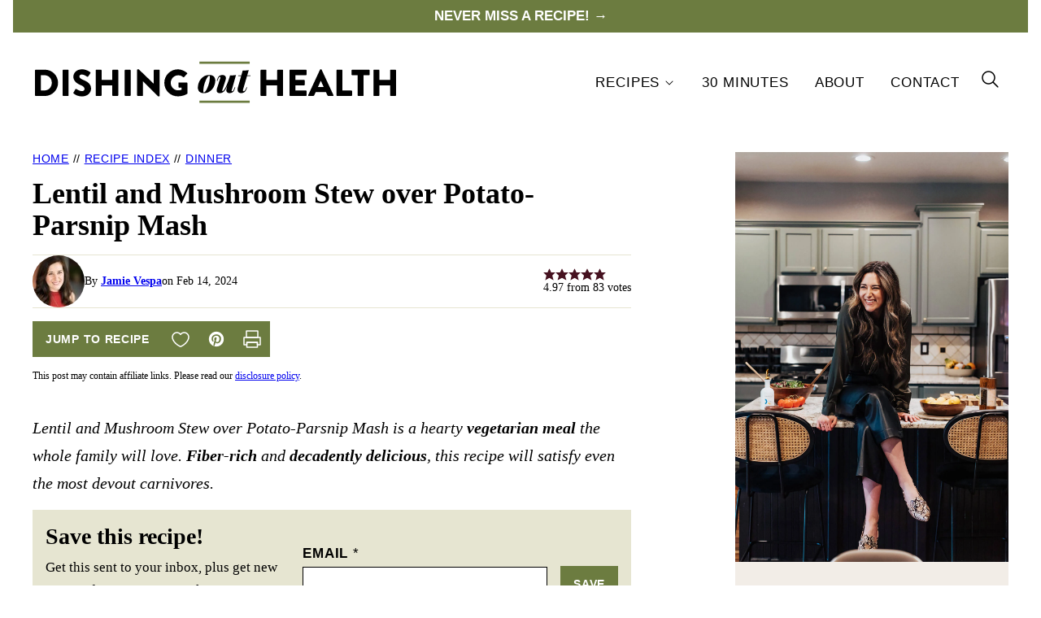

--- FILE ---
content_type: text/html; charset=UTF-8
request_url: https://dishingouthealth.com/lentil-and-mushroom-stew-over-potato-parsnip-mash/
body_size: 64751
content:
<!DOCTYPE html><html lang="en-US">
<head><meta name="p:domain_verify" content="0474c3eee9a39e5783ffe1ebd9f38b16"/><meta charset="UTF-8"><script>if(navigator.userAgent.match(/MSIE|Internet Explorer/i)||navigator.userAgent.match(/Trident\/7\..*?rv:11/i)){var href=document.location.href;if(!href.match(/[?&]nowprocket/)){if(href.indexOf("?")==-1){if(href.indexOf("#")==-1){document.location.href=href+"?nowprocket=1"}else{document.location.href=href.replace("#","?nowprocket=1#")}}else{if(href.indexOf("#")==-1){document.location.href=href+"&nowprocket=1"}else{document.location.href=href.replace("#","&nowprocket=1#")}}}}</script><script>(()=>{class RocketLazyLoadScripts{constructor(){this.v="2.0.3",this.userEvents=["keydown","keyup","mousedown","mouseup","mousemove","mouseover","mouseenter","mouseout","mouseleave","touchmove","touchstart","touchend","touchcancel","wheel","click","dblclick","input","visibilitychange"],this.attributeEvents=["onblur","onclick","oncontextmenu","ondblclick","onfocus","onmousedown","onmouseenter","onmouseleave","onmousemove","onmouseout","onmouseover","onmouseup","onmousewheel","onscroll","onsubmit"]}async t(){this.i(),this.o(),/iP(ad|hone)/.test(navigator.userAgent)&&this.h(),this.u(),this.l(this),this.m(),this.k(this),this.p(this),this._(),await Promise.all([this.R(),this.L()]),this.lastBreath=Date.now(),this.S(this),this.P(),this.D(),this.O(),this.M(),await this.C(this.delayedScripts.normal),await this.C(this.delayedScripts.defer),await this.C(this.delayedScripts.async),this.F("domReady"),await this.T(),await this.j(),await this.I(),this.F("windowLoad"),await this.A(),window.dispatchEvent(new Event("rocket-allScriptsLoaded")),this.everythingLoaded=!0,this.lastTouchEnd&&await new Promise((t=>setTimeout(t,500-Date.now()+this.lastTouchEnd))),this.H(),this.F("all"),this.U(),this.W()}i(){this.CSPIssue=sessionStorage.getItem("rocketCSPIssue"),document.addEventListener("securitypolicyviolation",(t=>{this.CSPIssue||"script-src-elem"!==t.violatedDirective||"data"!==t.blockedURI||(this.CSPIssue=!0,sessionStorage.setItem("rocketCSPIssue",!0))}),{isRocket:!0})}o(){window.addEventListener("pageshow",(t=>{this.persisted=t.persisted,this.realWindowLoadedFired=!0}),{isRocket:!0}),window.addEventListener("pagehide",(()=>{this.onFirstUserAction=null}),{isRocket:!0})}h(){let t;function e(e){t=e}window.addEventListener("touchstart",e,{isRocket:!0}),window.addEventListener("touchend",(function i(o){Math.abs(o.changedTouches[0].pageX-t.changedTouches[0].pageX)<10&&Math.abs(o.changedTouches[0].pageY-t.changedTouches[0].pageY)<10&&o.timeStamp-t.timeStamp<200&&(o.target.dispatchEvent(new PointerEvent("click",{target:o.target,bubbles:!0,cancelable:!0,detail:1})),event.preventDefault(),window.removeEventListener("touchstart",e,{isRocket:!0}),window.removeEventListener("touchend",i,{isRocket:!0}))}),{isRocket:!0})}q(t){this.userActionTriggered||("mousemove"!==t.type||this.firstMousemoveIgnored?"keyup"===t.type||"mouseover"===t.type||"mouseout"===t.type||(this.userActionTriggered=!0,this.onFirstUserAction&&this.onFirstUserAction()):this.firstMousemoveIgnored=!0),"click"===t.type&&t.preventDefault(),this.savedUserEvents.length>0&&(t.stopPropagation(),t.stopImmediatePropagation()),"touchstart"===this.lastEvent&&"touchend"===t.type&&(this.lastTouchEnd=Date.now()),"click"===t.type&&(this.lastTouchEnd=0),this.lastEvent=t.type,this.savedUserEvents.push(t)}u(){this.savedUserEvents=[],this.userEventHandler=this.q.bind(this),this.userEvents.forEach((t=>window.addEventListener(t,this.userEventHandler,{passive:!1,isRocket:!0})))}U(){this.userEvents.forEach((t=>window.removeEventListener(t,this.userEventHandler,{passive:!1,isRocket:!0}))),this.savedUserEvents.forEach((t=>{t.target.dispatchEvent(new window[t.constructor.name](t.type,t))}))}m(){this.eventsMutationObserver=new MutationObserver((t=>{const e="return false";for(const i of t){if("attributes"===i.type){const t=i.target.getAttribute(i.attributeName);t&&t!==e&&(i.target.setAttribute("data-rocket-"+i.attributeName,t),i.target["rocket"+i.attributeName]=new Function("event",t),i.target.setAttribute(i.attributeName,e))}"childList"===i.type&&i.addedNodes.forEach((t=>{if(t.nodeType===Node.ELEMENT_NODE)for(const i of t.attributes)this.attributeEvents.includes(i.name)&&i.value&&""!==i.value&&(t.setAttribute("data-rocket-"+i.name,i.value),t["rocket"+i.name]=new Function("event",i.value),t.setAttribute(i.name,e))}))}})),this.eventsMutationObserver.observe(document,{subtree:!0,childList:!0,attributeFilter:this.attributeEvents})}H(){this.eventsMutationObserver.disconnect(),this.attributeEvents.forEach((t=>{document.querySelectorAll("[data-rocket-"+t+"]").forEach((e=>{e.setAttribute(t,e.getAttribute("data-rocket-"+t)),e.removeAttribute("data-rocket-"+t)}))}))}k(t){Object.defineProperty(HTMLElement.prototype,"onclick",{get(){return this.rocketonclick||null},set(e){this.rocketonclick=e,this.setAttribute(t.everythingLoaded?"onclick":"data-rocket-onclick","this.rocketonclick(event)")}})}S(t){function e(e,i){let o=e[i];e[i]=null,Object.defineProperty(e,i,{get:()=>o,set(s){t.everythingLoaded?o=s:e["rocket"+i]=o=s}})}e(document,"onreadystatechange"),e(window,"onload"),e(window,"onpageshow");try{Object.defineProperty(document,"readyState",{get:()=>t.rocketReadyState,set(e){t.rocketReadyState=e},configurable:!0}),document.readyState="loading"}catch(t){console.log("WPRocket DJE readyState conflict, bypassing")}}l(t){this.originalAddEventListener=EventTarget.prototype.addEventListener,this.originalRemoveEventListener=EventTarget.prototype.removeEventListener,this.savedEventListeners=[],EventTarget.prototype.addEventListener=function(e,i,o){o&&o.isRocket||!t.B(e,this)&&!t.userEvents.includes(e)||t.B(e,this)&&!t.userActionTriggered||e.startsWith("rocket-")||t.everythingLoaded?t.originalAddEventListener.call(this,e,i,o):t.savedEventListeners.push({target:this,remove:!1,type:e,func:i,options:o})},EventTarget.prototype.removeEventListener=function(e,i,o){o&&o.isRocket||!t.B(e,this)&&!t.userEvents.includes(e)||t.B(e,this)&&!t.userActionTriggered||e.startsWith("rocket-")||t.everythingLoaded?t.originalRemoveEventListener.call(this,e,i,o):t.savedEventListeners.push({target:this,remove:!0,type:e,func:i,options:o})}}F(t){"all"===t&&(EventTarget.prototype.addEventListener=this.originalAddEventListener,EventTarget.prototype.removeEventListener=this.originalRemoveEventListener),this.savedEventListeners=this.savedEventListeners.filter((e=>{let i=e.type,o=e.target||window;return"domReady"===t&&"DOMContentLoaded"!==i&&"readystatechange"!==i||("windowLoad"===t&&"load"!==i&&"readystatechange"!==i&&"pageshow"!==i||(this.B(i,o)&&(i="rocket-"+i),e.remove?o.removeEventListener(i,e.func,e.options):o.addEventListener(i,e.func,e.options),!1))}))}p(t){let e;function i(e){return t.everythingLoaded?e:e.split(" ").map((t=>"load"===t||t.startsWith("load.")?"rocket-jquery-load":t)).join(" ")}function o(o){function s(e){const s=o.fn[e];o.fn[e]=o.fn.init.prototype[e]=function(){return this[0]===window&&t.userActionTriggered&&("string"==typeof arguments[0]||arguments[0]instanceof String?arguments[0]=i(arguments[0]):"object"==typeof arguments[0]&&Object.keys(arguments[0]).forEach((t=>{const e=arguments[0][t];delete arguments[0][t],arguments[0][i(t)]=e}))),s.apply(this,arguments),this}}if(o&&o.fn&&!t.allJQueries.includes(o)){const e={DOMContentLoaded:[],"rocket-DOMContentLoaded":[]};for(const t in e)document.addEventListener(t,(()=>{e[t].forEach((t=>t()))}),{isRocket:!0});o.fn.ready=o.fn.init.prototype.ready=function(i){function s(){parseInt(o.fn.jquery)>2?setTimeout((()=>i.bind(document)(o))):i.bind(document)(o)}return t.realDomReadyFired?!t.userActionTriggered||t.fauxDomReadyFired?s():e["rocket-DOMContentLoaded"].push(s):e.DOMContentLoaded.push(s),o([])},s("on"),s("one"),s("off"),t.allJQueries.push(o)}e=o}t.allJQueries=[],o(window.jQuery),Object.defineProperty(window,"jQuery",{get:()=>e,set(t){o(t)}})}P(){const t=new Map;document.write=document.writeln=function(e){const i=document.currentScript,o=document.createRange(),s=i.parentElement;let n=t.get(i);void 0===n&&(n=i.nextSibling,t.set(i,n));const c=document.createDocumentFragment();o.setStart(c,0),c.appendChild(o.createContextualFragment(e)),s.insertBefore(c,n)}}async R(){return new Promise((t=>{this.userActionTriggered?t():this.onFirstUserAction=t}))}async L(){return new Promise((t=>{document.addEventListener("DOMContentLoaded",(()=>{this.realDomReadyFired=!0,t()}),{isRocket:!0})}))}async I(){return this.realWindowLoadedFired?Promise.resolve():new Promise((t=>{window.addEventListener("load",t,{isRocket:!0})}))}M(){this.pendingScripts=[];this.scriptsMutationObserver=new MutationObserver((t=>{for(const e of t)e.addedNodes.forEach((t=>{"SCRIPT"!==t.tagName||t.noModule||t.isWPRocket||this.pendingScripts.push({script:t,promise:new Promise((e=>{const i=()=>{const i=this.pendingScripts.findIndex((e=>e.script===t));i>=0&&this.pendingScripts.splice(i,1),e()};t.addEventListener("load",i,{isRocket:!0}),t.addEventListener("error",i,{isRocket:!0}),setTimeout(i,1e3)}))})}))})),this.scriptsMutationObserver.observe(document,{childList:!0,subtree:!0})}async j(){await this.J(),this.pendingScripts.length?(await this.pendingScripts[0].promise,await this.j()):this.scriptsMutationObserver.disconnect()}D(){this.delayedScripts={normal:[],async:[],defer:[]},document.querySelectorAll("script[type$=rocketlazyloadscript]").forEach((t=>{t.hasAttribute("data-rocket-src")?t.hasAttribute("async")&&!1!==t.async?this.delayedScripts.async.push(t):t.hasAttribute("defer")&&!1!==t.defer||"module"===t.getAttribute("data-rocket-type")?this.delayedScripts.defer.push(t):this.delayedScripts.normal.push(t):this.delayedScripts.normal.push(t)}))}async _(){await this.L();let t=[];document.querySelectorAll("script[type$=rocketlazyloadscript][data-rocket-src]").forEach((e=>{let i=e.getAttribute("data-rocket-src");if(i&&!i.startsWith("data:")){i.startsWith("//")&&(i=location.protocol+i);try{const o=new URL(i).origin;o!==location.origin&&t.push({src:o,crossOrigin:e.crossOrigin||"module"===e.getAttribute("data-rocket-type")})}catch(t){}}})),t=[...new Map(t.map((t=>[JSON.stringify(t),t]))).values()],this.N(t,"preconnect")}async $(t){if(await this.G(),!0!==t.noModule||!("noModule"in HTMLScriptElement.prototype))return new Promise((e=>{let i;function o(){(i||t).setAttribute("data-rocket-status","executed"),e()}try{if(navigator.userAgent.includes("Firefox/")||""===navigator.vendor||this.CSPIssue)i=document.createElement("script"),[...t.attributes].forEach((t=>{let e=t.nodeName;"type"!==e&&("data-rocket-type"===e&&(e="type"),"data-rocket-src"===e&&(e="src"),i.setAttribute(e,t.nodeValue))})),t.text&&(i.text=t.text),t.nonce&&(i.nonce=t.nonce),i.hasAttribute("src")?(i.addEventListener("load",o,{isRocket:!0}),i.addEventListener("error",(()=>{i.setAttribute("data-rocket-status","failed-network"),e()}),{isRocket:!0}),setTimeout((()=>{i.isConnected||e()}),1)):(i.text=t.text,o()),i.isWPRocket=!0,t.parentNode.replaceChild(i,t);else{const i=t.getAttribute("data-rocket-type"),s=t.getAttribute("data-rocket-src");i?(t.type=i,t.removeAttribute("data-rocket-type")):t.removeAttribute("type"),t.addEventListener("load",o,{isRocket:!0}),t.addEventListener("error",(i=>{this.CSPIssue&&i.target.src.startsWith("data:")?(console.log("WPRocket: CSP fallback activated"),t.removeAttribute("src"),this.$(t).then(e)):(t.setAttribute("data-rocket-status","failed-network"),e())}),{isRocket:!0}),s?(t.fetchPriority="high",t.removeAttribute("data-rocket-src"),t.src=s):t.src="data:text/javascript;base64,"+window.btoa(unescape(encodeURIComponent(t.text)))}}catch(i){t.setAttribute("data-rocket-status","failed-transform"),e()}}));t.setAttribute("data-rocket-status","skipped")}async C(t){const e=t.shift();return e?(e.isConnected&&await this.$(e),this.C(t)):Promise.resolve()}O(){this.N([...this.delayedScripts.normal,...this.delayedScripts.defer,...this.delayedScripts.async],"preload")}N(t,e){this.trash=this.trash||[];let i=!0;var o=document.createDocumentFragment();t.forEach((t=>{const s=t.getAttribute&&t.getAttribute("data-rocket-src")||t.src;if(s&&!s.startsWith("data:")){const n=document.createElement("link");n.href=s,n.rel=e,"preconnect"!==e&&(n.as="script",n.fetchPriority=i?"high":"low"),t.getAttribute&&"module"===t.getAttribute("data-rocket-type")&&(n.crossOrigin=!0),t.crossOrigin&&(n.crossOrigin=t.crossOrigin),t.integrity&&(n.integrity=t.integrity),t.nonce&&(n.nonce=t.nonce),o.appendChild(n),this.trash.push(n),i=!1}})),document.head.appendChild(o)}W(){this.trash.forEach((t=>t.remove()))}async T(){try{document.readyState="interactive"}catch(t){}this.fauxDomReadyFired=!0;try{await this.G(),document.dispatchEvent(new Event("rocket-readystatechange")),await this.G(),document.rocketonreadystatechange&&document.rocketonreadystatechange(),await this.G(),document.dispatchEvent(new Event("rocket-DOMContentLoaded")),await this.G(),window.dispatchEvent(new Event("rocket-DOMContentLoaded"))}catch(t){console.error(t)}}async A(){try{document.readyState="complete"}catch(t){}try{await this.G(),document.dispatchEvent(new Event("rocket-readystatechange")),await this.G(),document.rocketonreadystatechange&&document.rocketonreadystatechange(),await this.G(),window.dispatchEvent(new Event("rocket-load")),await this.G(),window.rocketonload&&window.rocketonload(),await this.G(),this.allJQueries.forEach((t=>t(window).trigger("rocket-jquery-load"))),await this.G();const t=new Event("rocket-pageshow");t.persisted=this.persisted,window.dispatchEvent(t),await this.G(),window.rocketonpageshow&&window.rocketonpageshow({persisted:this.persisted})}catch(t){console.error(t)}}async G(){Date.now()-this.lastBreath>45&&(await this.J(),this.lastBreath=Date.now())}async J(){return document.hidden?new Promise((t=>setTimeout(t))):new Promise((t=>requestAnimationFrame(t)))}B(t,e){return e===document&&"readystatechange"===t||(e===document&&"DOMContentLoaded"===t||(e===window&&"DOMContentLoaded"===t||(e===window&&"load"===t||e===window&&"pageshow"===t)))}static run(){(new RocketLazyLoadScripts).t()}}RocketLazyLoadScripts.run()})();</script><meta name='robots' content='index, follow, max-image-preview:large, max-snippet:-1, max-video-preview:-1' />

<!-- Social Warfare v4.5.6 https://warfareplugins.com - BEGINNING OF OUTPUT -->
<meta property="og:description" content="Lentil and Mushroom Stew over Potato-Parsnip Mash is a hearty vegetarian meal the whole family will love. ">
<meta property="og:title" content="Lentil and Mushroom Stew over Potato-Parsnip Mash">
<meta property="article_author" content="Jamie Vespa">
<meta property="article_publisher" content="Jamie Vespa">
<meta property="og:image" content="https://dishingouthealth.com/wp-content/uploads/2024/02/LentilMushroomStews_UPDATE_Square.jpg">
<meta property="fb:app_id" content="529576650555031">
<meta property="og:type" content="article">
<meta property="og:url" content="https://dishingouthealth.com/lentil-and-mushroom-stew-over-potato-parsnip-mash/">
<meta property="og:site_name" content="Dishing Out Health">
<meta property="article:published_time" content="2024-02-14T11:50:39-05:00">
<meta property="article:modified_time" content="2024-02-14T11:51:03-05:00">
<meta property="og:updated_time" content="2024-02-14T11:51:03-05:00">
<meta name="twitter:title" content="Lentil and Mushroom Stew over Potato-Parsnip Mash">
<meta name="twitter:description" content="Lentil and Mushroom Stew over Potato-Parsnip Mash is a hearty vegetarian meal the whole family will love. ">
<meta name="twitter:image" content="https://dishingouthealth.com/wp-content/uploads/2024/02/LentilMushroomStews_UPDATE_Square.jpg">
<meta name="twitter:card" content="summary_large_image">
<style>
	@font-face {
		font-family: "sw-icon-font";
		src:url("https://dishingouthealth.com/wp-content/plugins/social-warfare/assets/fonts/sw-icon-font.eot?ver=4.5.6");
		src:url("https://dishingouthealth.com/wp-content/plugins/social-warfare/assets/fonts/sw-icon-font.eot?ver=4.5.6#iefix") format("embedded-opentype"),
		url("https://dishingouthealth.com/wp-content/plugins/social-warfare/assets/fonts/sw-icon-font.woff?ver=4.5.6") format("woff"),
		url("https://dishingouthealth.com/wp-content/plugins/social-warfare/assets/fonts/sw-icon-font.ttf?ver=4.5.6") format("truetype"),
		url("https://dishingouthealth.com/wp-content/plugins/social-warfare/assets/fonts/sw-icon-font.svg?ver=4.5.6#1445203416") format("svg");
		font-weight: normal;
		font-style: normal;
		font-display:block;
	}
</style>
<!-- Social Warfare v4.5.6 https://warfareplugins.com - END OF OUTPUT -->


	<!-- This site is optimized with the Yoast SEO Premium plugin v24.5 (Yoast SEO v24.5) - https://yoast.com/wordpress/plugins/seo/ -->
	<title>Lentil and Mushroom Stew over Potato-Parsnip Mash - Dishing Out Health</title>
<link crossorigin data-rocket-preconnect href="https://cdn.opecloud.com" rel="preconnect">
<link crossorigin data-rocket-preconnect href="https://pghub.io" rel="preconnect">
<link crossorigin data-rocket-preconnect href="https://oa.openxcdn.net" rel="preconnect">
<link crossorigin data-rocket-preconnect href="https://storejs.s3.us-west-2.amazonaws.com" rel="preconnect">
<link crossorigin data-rocket-preconnect href="https://client.aps.amazon-adsystem.com" rel="preconnect">
<link crossorigin data-rocket-preconnect href="https://config.aps.amazon-adsystem.com" rel="preconnect">
<link crossorigin data-rocket-preconnect href="https://api.receptivity.io" rel="preconnect">
<link crossorigin data-rocket-preconnect href="https://securepubads.g.doubleclick.net" rel="preconnect">
<link crossorigin data-rocket-preconnect href="https://exchange.mediavine.com" rel="preconnect">
<link crossorigin data-rocket-preconnect href="https://scripts.mediavine.com" rel="preconnect">
<link crossorigin data-rocket-preconnect href="https://connect.facebook.net" rel="preconnect">
<link crossorigin data-rocket-preconnect href="https://www.googletagmanager.com" rel="preconnect">
<link crossorigin data-rocket-preconnect href="https://eu-us.consentmanager.net" rel="preconnect">
<link crossorigin data-rocket-preconnect href="https://eu-us-cdn.consentmanager.net" rel="preconnect">
<link crossorigin data-rocket-preconnect href="https://faves.grow.me" rel="preconnect">
<link crossorigin data-rocket-preconnect href="https://sb.scorecardresearch.com" rel="preconnect">
<link crossorigin data-rocket-preconnect href="https://exchange.pubnation.com" rel="preconnect">
<link crossorigin data-rocket-preconnect href="https://exchange.journeymv.com" rel="preconnect">
	<meta name="description" content="Lentil and Mushroom Stew over Potato-Parsnip Mash is a hearty vegetarian meal the whole family will love. Fiber-rich and decadently delicious" />
	<link rel="canonical" href="https://dishingouthealth.com/lentil-and-mushroom-stew-over-potato-parsnip-mash/" />
	<meta property="og:locale" content="en_US" />
	<meta property="og:type" content="article" />
	<meta property="og:title" content="Lentil and Mushroom Stew over Potato-Parsnip Mash" />
	<meta property="og:description" content="Lentil and Mushroom Stew over Potato-Parsnip Mash is a hearty vegetarian meal the whole family will love. Fiber-rich and decadently delicious" />
	<meta property="og:url" content="https://dishingouthealth.com/lentil-and-mushroom-stew-over-potato-parsnip-mash/" />
	<meta property="og:site_name" content="Dishing Out Health" />
	<meta property="article:publisher" content="https://www.facebook.com/dishingouthealth/" />
	<meta property="article:published_time" content="2024-02-14T16:50:39+00:00" />
	<meta property="article:modified_time" content="2024-02-14T16:51:03+00:00" />
	<meta property="og:image" content="https://dishingouthealth.com/wp-content/uploads/2024/02/LentilMushroomStews_UPDATE_Square.jpg" />
	<meta property="og:image:width" content="1200" />
	<meta property="og:image:height" content="1200" />
	<meta property="og:image:type" content="image/jpeg" />
	<meta name="author" content="Jamie Vespa" />
	<meta name="twitter:card" content="summary_large_image" />
	<meta name="twitter:creator" content="@vespa_jamie" />
	<meta name="twitter:site" content="@vespa_jamie" />
	<meta name="twitter:label1" content="Written by" />
	<meta name="twitter:data1" content="Jamie Vespa" />
	<meta name="twitter:label2" content="Est. reading time" />
	<meta name="twitter:data2" content="5 minutes" />
	<script type="application/ld+json" class="yoast-schema-graph">{"@context":"https://schema.org","@graph":[{"@type":"Article","@id":"https://dishingouthealth.com/lentil-and-mushroom-stew-over-potato-parsnip-mash/#article","isPartOf":{"@id":"https://dishingouthealth.com/lentil-and-mushroom-stew-over-potato-parsnip-mash/"},"author":{"name":"Jamie Vespa","@id":"https://dishingouthealth.com/#/schema/person/26db36710160a5d6d29a22e1e7ce39c3"},"headline":"Lentil and Mushroom Stew over Potato-Parsnip Mash","datePublished":"2024-02-14T16:50:39+00:00","dateModified":"2024-02-14T16:51:03+00:00","wordCount":1235,"commentCount":96,"publisher":{"@id":"https://dishingouthealth.com/#organization"},"image":{"@id":"https://dishingouthealth.com/lentil-and-mushroom-stew-over-potato-parsnip-mash/#primaryimage"},"thumbnailUrl":"https://dishingouthealth.com/wp-content/uploads/2024/02/LentilMushroomStews_UPDATE_Square.jpg","keywords":["dinner","lentils","mashed potatoes","mushrooms","stew","vegetarian"],"articleSection":["Dinner","Gluten-Free","Nut-Free","Vegetarian"],"inLanguage":"en-US","potentialAction":[{"@type":"CommentAction","name":"Comment","target":["https://dishingouthealth.com/lentil-and-mushroom-stew-over-potato-parsnip-mash/#respond"]}]},{"@type":["WebPage","FAQPage"],"@id":"https://dishingouthealth.com/lentil-and-mushroom-stew-over-potato-parsnip-mash/","url":"https://dishingouthealth.com/lentil-and-mushroom-stew-over-potato-parsnip-mash/","name":"Lentil and Mushroom Stew over Potato-Parsnip Mash - Dishing Out Health","isPartOf":{"@id":"https://dishingouthealth.com/#website"},"primaryImageOfPage":{"@id":"https://dishingouthealth.com/lentil-and-mushroom-stew-over-potato-parsnip-mash/#primaryimage"},"image":{"@id":"https://dishingouthealth.com/lentil-and-mushroom-stew-over-potato-parsnip-mash/#primaryimage"},"thumbnailUrl":"https://dishingouthealth.com/wp-content/uploads/2024/02/LentilMushroomStews_UPDATE_Square.jpg","datePublished":"2024-02-14T16:50:39+00:00","dateModified":"2024-02-14T16:51:03+00:00","description":"Lentil and Mushroom Stew over Potato-Parsnip Mash is a hearty vegetarian meal the whole family will love. Fiber-rich and decadently delicious","breadcrumb":{"@id":"https://dishingouthealth.com/lentil-and-mushroom-stew-over-potato-parsnip-mash/#breadcrumb"},"mainEntity":[{"@id":"https://dishingouthealth.com/lentil-and-mushroom-stew-over-potato-parsnip-mash/#faq-question-1707928380084"},{"@id":"https://dishingouthealth.com/lentil-and-mushroom-stew-over-potato-parsnip-mash/#faq-question-1707928430675"},{"@id":"https://dishingouthealth.com/lentil-and-mushroom-stew-over-potato-parsnip-mash/#faq-question-1707928490991"}],"inLanguage":"en-US","potentialAction":[{"@type":"ReadAction","target":["https://dishingouthealth.com/lentil-and-mushroom-stew-over-potato-parsnip-mash/"]}]},{"@type":"ImageObject","inLanguage":"en-US","@id":"https://dishingouthealth.com/lentil-and-mushroom-stew-over-potato-parsnip-mash/#primaryimage","url":"https://dishingouthealth.com/wp-content/uploads/2024/02/LentilMushroomStews_UPDATE_Square.jpg","contentUrl":"https://dishingouthealth.com/wp-content/uploads/2024/02/LentilMushroomStews_UPDATE_Square.jpg","width":1200,"height":1200,"caption":"Lentil and Mushroom Stew over Potato-Parsnip Mash"},{"@type":"BreadcrumbList","@id":"https://dishingouthealth.com/lentil-and-mushroom-stew-over-potato-parsnip-mash/#breadcrumb","itemListElement":[{"@type":"ListItem","position":1,"name":"Home","item":"https://dishingouthealth.com/"},{"@type":"ListItem","position":2,"name":"Recipe Index","item":"https://dishingouthealth.com/recipe-index/"},{"@type":"ListItem","position":3,"name":"Dinner","item":"https://dishingouthealth.com/category/recipes/dinner/"},{"@type":"ListItem","position":4,"name":"Lentil and Mushroom Stew over Potato-Parsnip Mash"}]},{"@type":"WebSite","@id":"https://dishingouthealth.com/#website","url":"https://dishingouthealth.com/","name":"Dishing Out Health","description":"delicious, nutritious recipes","publisher":{"@id":"https://dishingouthealth.com/#organization"},"potentialAction":[{"@type":"SearchAction","target":{"@type":"EntryPoint","urlTemplate":"https://dishingouthealth.com/?s={search_term_string}"},"query-input":{"@type":"PropertyValueSpecification","valueRequired":true,"valueName":"search_term_string"}}],"inLanguage":"en-US"},{"@type":"Organization","@id":"https://dishingouthealth.com/#organization","name":"Dishing Out Health","url":"https://dishingouthealth.com/","logo":{"@type":"ImageObject","inLanguage":"en-US","@id":"https://dishingouthealth.com/#/schema/logo/image/","url":"https://dishingouthealth.com/wp-content/uploads/2023/02/FinalLogo-copy.png","contentUrl":"https://dishingouthealth.com/wp-content/uploads/2023/02/FinalLogo-copy.png","width":200,"height":200,"caption":"Dishing Out Health"},"image":{"@id":"https://dishingouthealth.com/#/schema/logo/image/"},"sameAs":["https://www.facebook.com/dishingouthealth/","https://x.com/vespa_jamie","https://www.instagram.com/dishingouthealth/","https://www.linkedin.com/in/jamie-vespa-ba34a284?trk=nav_responsive_tab_profile_pic","https://www.pinterest.com/jamievespa/","https://www.tiktok.com/@dishingouthealth"]},{"@type":"Person","@id":"https://dishingouthealth.com/#/schema/person/26db36710160a5d6d29a22e1e7ce39c3","name":"Jamie Vespa","image":{"@type":"ImageObject","inLanguage":"en-US","@id":"https://dishingouthealth.com/#/schema/person/image/","url":"https://secure.gravatar.com/avatar/97ea47ed04ad84d0064cab2728c10396?s=96&d=mm&r=g","contentUrl":"https://secure.gravatar.com/avatar/97ea47ed04ad84d0064cab2728c10396?s=96&d=mm&r=g","caption":"Jamie Vespa"},"sameAs":["https://dishingouthealth.com/about/"],"url":"https://dishingouthealth.com/about/"},{"@type":"Question","@id":"https://dishingouthealth.com/lentil-and-mushroom-stew-over-potato-parsnip-mash/#faq-question-1707928380084","position":1,"url":"https://dishingouthealth.com/lentil-and-mushroom-stew-over-potato-parsnip-mash/#faq-question-1707928380084","name":"Which Lentils are Best?","answerCount":1,"acceptedAnswer":{"@type":"Answer","text":"I like using brown or green lentils in this recipe, which are widely available.<br/><br/>If making from scratch, I recommend cooking the lentils in broth, as opposed to water, for extra flavor. Since this recipe calls for 2 cups of vegetable broth, you can just use the remaining 2 cups of broth from one quart. Or, if using water, just make sure it's well-salted.","inLanguage":"en-US"},"inLanguage":"en-US"},{"@type":"Question","@id":"https://dishingouthealth.com/lentil-and-mushroom-stew-over-potato-parsnip-mash/#faq-question-1707928430675","position":2,"url":"https://dishingouthealth.com/lentil-and-mushroom-stew-over-potato-parsnip-mash/#faq-question-1707928430675","name":"Are Lentils Healthy?","answerCount":1,"acceptedAnswer":{"@type":"Answer","text":"Lentils are a great source of fiber and plant-based protein. They're also a decent source of iron, magnesium, and folic acid. ","inLanguage":"en-US"},"inLanguage":"en-US"},{"@type":"Question","@id":"https://dishingouthealth.com/lentil-and-mushroom-stew-over-potato-parsnip-mash/#faq-question-1707928490991","position":3,"url":"https://dishingouthealth.com/lentil-and-mushroom-stew-over-potato-parsnip-mash/#faq-question-1707928490991","name":"Storage Tips:","answerCount":1,"acceptedAnswer":{"@type":"Answer","text":"<strong>Store:</strong> Refrigerate leftovers in an airtight container for up to 3 days.<br/><strong>Reheat: </strong>I typically rewarm individual portions in the microwave. Alternatively, you can rewarm in a skillet or small saucepan.","inLanguage":"en-US"},"inLanguage":"en-US"},{"@type":"Recipe","name":"Lentil and Mushroom Stew over Potato-Parsnip Mash","author":{"@id":"https://dishingouthealth.com/#/schema/person/26db36710160a5d6d29a22e1e7ce39c3"},"description":"Lentil and Mushroom Stew over Potato-Parsnip Mash is a hearty vegetarian meal the whole family will love. Fiber-rich and decadently delicious, this recipe will satisfy even the most devout carnivores. ","datePublished":"2024-02-14T11:50:39+00:00","image":["https://dishingouthealth.com/wp-content/uploads/2024/02/LentilMushroomStews_UPDATE_Square.jpg","https://dishingouthealth.com/wp-content/uploads/2024/02/LentilMushroomStews_UPDATE_Square-500x500.jpg","https://dishingouthealth.com/wp-content/uploads/2024/02/LentilMushroomStews_UPDATE_Square-500x375.jpg","https://dishingouthealth.com/wp-content/uploads/2024/02/LentilMushroomStews_UPDATE_Square-480x270.jpg"],"recipeYield":["4"],"prepTime":"PT15M","cookTime":"PT45M","totalTime":"PT60M","recipeIngredient":["1 lb. Yukon gold or Russet potatoes, partially peeled","1 lb. parsnips, peeled","2 Tbsp. extra-virgin olive oil","1  yellow onion, diced","8 oz. cremini mushrooms, sliced","8 oz. shiitake mushrooms, stemmed and torn","3  garlic cloves, minced","3 Tbsp. tomato paste","1/2 cup dry red wine","1 Tbsp. plus 2 tsp. chopped fresh rosemary, divided","6  thyme sprigs","1 tsp. kosher salt, divided","1/2 tsp. black pepper","2 cups vegetable broth","2 Tbsp. flour","2 Tbsp. soy sauce or tamari","1 cup cooked brown lentils","1/2 cup milk of choice ((I use unsweetened cashew milk))","2 Tbsp. butter ((sub vegan butter if making dairy-free))"],"recipeInstructions":[{"@type":"HowToStep","text":"Cut the potatoes and parsnips into equal sized chunks. Place them in a large pot, cover with cold water, and generously salt. Bring to a boil and simmer until the vegetables are fork tender, about 20 to 30 minutes.","name":"Cut the potatoes and parsnips into equal sized chunks. Place them in a large pot, cover with cold water, and generously salt. Bring to a boil and simmer until the vegetables are fork tender, about 20 to 30 minutes.","url":"https://dishingouthealth.com/lentil-and-mushroom-stew-over-potato-parsnip-mash/#wprm-recipe-10900-step-0-0"},{"@type":"HowToStep","text":"Meanwhile, heat oil in a large skillet over medium. Add onion and mushrooms; cook until onion softens and mushrooms are golden, about 8 minutes. Add garlic and tomato paste; cook until tomato paste turns brick red, about 2 to 3 minutes.Add wine, 1 Tbsp. rosemary, thyme, 1/2 tsp. salt, and black pepper. Bring mixture to a simmer, and cook until the wine reduces by half.Whisk together broth, flour, and soy sauce in a bowl, and pour into pan. Simmer until mixture thickens, about 6 to 7 minutes. Stir in lentils, and remove thyme stems from pan. Reduce heat to low.","name":"Meanwhile, heat oil in a large skillet over medium. Add onion and mushrooms; cook until onion softens and mushrooms are golden, about 8 minutes. Add garlic and tomato paste; cook until tomato paste turns brick red, about 2 to 3 minutes.Add wine, 1 Tbsp. rosemary, thyme, 1/2 tsp. salt, and black pepper. Bring mixture to a simmer, and cook until the wine reduces by half.Whisk together broth, flour, and soy sauce in a bowl, and pour into pan. Simmer until mixture thickens, about 6 to 7 minutes. Stir in lentils, and remove thyme stems from pan. Reduce heat to low.","url":"https://dishingouthealth.com/lentil-and-mushroom-stew-over-potato-parsnip-mash/#wprm-recipe-10900-step-0-1"},{"@type":"HowToStep","text":"Drain potatoes and parsnips and place back in hot pot. Add milk, butter, remaining 1/2 tsp salt, and 2 tsp. rosemary. Use a potato masher to thoroughly mash. Taste and adjust seasonings as needed.Divide potato-parsnip mixture evenly onto 4 plates. Spoon lentil and mushroom mixture overtop. Garnish with additional herbs, if desired.","name":"Drain potatoes and parsnips and place back in hot pot. Add milk, butter, remaining 1/2 tsp salt, and 2 tsp. rosemary. Use a potato masher to thoroughly mash. Taste and adjust seasonings as needed.Divide potato-parsnip mixture evenly onto 4 plates. Spoon lentil and mushroom mixture overtop. Garnish with additional herbs, if desired.","url":"https://dishingouthealth.com/lentil-and-mushroom-stew-over-potato-parsnip-mash/#wprm-recipe-10900-step-0-2"}],"aggregateRating":{"@type":"AggregateRating","ratingValue":"4.97","ratingCount":"83","reviewCount":"12"},"review":[{"@type":"Review","reviewRating":{"@type":"Rating","ratingValue":"5"},"reviewBody":"Delish recipe, I had some mushrooms, potatoes and parsnips that were on the turn so was a perfect way to use them up. I also added a small amount of celery and carrot to the stew which worked nicely.","author":{"@type":"Person","name":"Leah"},"datePublished":"2025-04-29"},{"@type":"Review","reviewRating":{"@type":"Rating","ratingValue":"4"},"reviewBody":"Great recipe, but a bit sour/acidic for me I think because of the tomato paste? I will try again but maybe add red pepper, carrots or some dried basil to sweeten. Some reviewers thought the sauce too thin...I just cooked it longer, for 10 minutes, and it thickened up just fine. Thanks for posting this. It is a lovely comforting meal!","author":{"@type":"Person","name":"Kathy M"},"datePublished":"2024-09-09"},{"@type":"Review","reviewRating":{"@type":"Rating","ratingValue":"5"},"reviewBody":"Great recipe, thanks so much.","author":{"@type":"Person","name":"Heidi Peck"},"datePublished":"2024-03-24"},{"@type":"Review","reviewRating":{"@type":"Rating","ratingValue":"5"},"reviewBody":"Literally, the best lentil dish EVER. The depth of flavor is astounding. Brava!","author":{"@type":"Person","name":"Ceci"},"datePublished":"2024-03-17"},{"@type":"Review","reviewRating":{"@type":"Rating","ratingValue":"5"},"reviewBody":"All your recipes have been wonderful so far!  Question in general for the amount of lentils.  It is 1 cup raw lentils and then cook them or 1 cup of cooked lentils?  The first option yields much for than 1 cup of lentils.  Thanks!","author":{"@type":"Person","name":"Brenda"},"datePublished":"2024-03-11"},{"@type":"Review","reviewRating":{"@type":"Rating","ratingValue":"4"},"reviewBody":"Very tasty but a bit runnier than I expected. As Jen wrote, I’ll be reducing the stock and adding mushrooms. Would using uncooked lentils make it thicker? \r\nThis is going on regular rotation regardless 😋","author":{"@type":"Person","name":"Martine"},"datePublished":"2024-02-26"},{"@type":"Review","reviewRating":{"@type":"Rating","ratingValue":"5"},"reviewBody":"Loved this dish. Mushrooms and parsnip run through my veins, so it was a no brainer to try this out. So glad I did. Mine did turn out more \"saucy\" than I expected, so I think I will reduce the stock and maybe add more shrooms next time. Absolutely loved  the flavors. Thanks, Jamie!","author":{"@type":"Person","name":"JenZ"},"datePublished":"2024-02-22"},{"@type":"Review","reviewRating":{"@type":"Rating","ratingValue":"5"},"reviewBody":"So yummy! And way more filling than I expected (I know, silly me). But now we have leftovers. :-) I realized last minute that the only lentils I had were dal, which wasn't ideal, but everything still turned out great. Definitely adding brown lentils to my grocery list for the future, though! I also never cooked with parsnips before, so that was a fun way to get a different veggie in there! Adding to my list of recipes to make again. (fyi, omnivores house speaking)","author":{"@type":"Person","name":"Alison"},"datePublished":"2024-02-19"},{"@type":"Review","reviewRating":{"@type":"Rating","ratingValue":"5"},"reviewBody":"LOVE this recipe, so warm and cozy!  A note to those of you who like me haven't cooked much with parsnips...I didn't know that the larger ones have a super tough core, so when I mashed them up the cores didn't mash and were hard and we had to pick them out.  Just a note for others, but the flavors were absolutely amazing and I would 100% make this again!","author":{"@type":"Person","name":"Brittany"},"datePublished":"2024-02-19"},{"@type":"Review","reviewRating":{"@type":"Rating","ratingValue":"5"},"reviewBody":"Great recipe. Especially as the cold weather sets in. Parsnips lighten the potatoes and the lentils + mushrooms provide all the 'meat' needed! Thank you!","author":{"@type":"Person","name":"Elisabeth Gibbons"},"datePublished":"2023-11-11"},{"@type":"Review","reviewRating":{"@type":"Rating","ratingValue":"5"},"reviewBody":"Easy, comes together fast, so savory and hardy. I can’t say enough nice things about this recipe. I used veggie bouillon instead of the Worcestershire sauce and it worked wonderfully. You won’t regret making this!","author":{"@type":"Person","name":"Michelle"},"datePublished":"2023-10-10"},{"@type":"Review","reviewRating":{"@type":"Rating","ratingValue":"5"},"reviewBody":"Delicious! Wonderfully rich and hearty. I’m going to add a tiny bit of balsamic vinegar along with the wine next time I make it just to really get that depth.","author":{"@type":"Person","name":"Antonia"},"datePublished":"2023-03-18"}],"recipeCategory":["Dinner"],"recipeCuisine":["American"],"suitableForDiet":["https://schema.org/GlutenFreeDiet","https://schema.org/VegetarianDiet"],"keywords":"lentil stew, mushroom stew, vegetarian stew","nutrition":{"@type":"NutritionInformation","servingSize":"1 bowl","calories":"470 kcal","carbohydrateContent":"66 g","proteinContent":"15 g","fatContent":"16 g","saturatedFatContent":"5 g","sodiumContent":"890 mg","fiberContent":"15 g","sugarContent":"11 g"},"@id":"https://dishingouthealth.com/lentil-and-mushroom-stew-over-potato-parsnip-mash/#recipe","isPartOf":{"@id":"https://dishingouthealth.com/lentil-and-mushroom-stew-over-potato-parsnip-mash/#article"},"mainEntityOfPage":"https://dishingouthealth.com/lentil-and-mushroom-stew-over-potato-parsnip-mash/"}]}</script>
	<!-- / Yoast SEO Premium plugin. -->


<link rel='dns-prefetch' href='//scripts.mediavine.com' />

<link rel="alternate" type="application/rss+xml" title="Dishing Out Health &raquo; Feed" href="https://dishingouthealth.com/feed/" />
<link rel="alternate" type="application/rss+xml" title="Dishing Out Health &raquo; Comments Feed" href="https://dishingouthealth.com/comments/feed/" />
<link rel="alternate" type="application/rss+xml" title="Dishing Out Health &raquo; Lentil and Mushroom Stew over Potato-Parsnip Mash Comments Feed" href="https://dishingouthealth.com/lentil-and-mushroom-stew-over-potato-parsnip-mash/feed/" />
<script type="rocketlazyloadscript">(()=>{"use strict";const e=[400,500,600,700,800,900],t=e=>`wprm-min-${e}`,n=e=>`wprm-max-${e}`,s=new Set,o="ResizeObserver"in window,r=o?new ResizeObserver((e=>{for(const t of e)c(t.target)})):null,i=.5/(window.devicePixelRatio||1);function c(s){const o=s.getBoundingClientRect().width||0;for(let r=0;r<e.length;r++){const c=e[r],a=o<=c+i;o>c+i?s.classList.add(t(c)):s.classList.remove(t(c)),a?s.classList.add(n(c)):s.classList.remove(n(c))}}function a(e){s.has(e)||(s.add(e),r&&r.observe(e),c(e))}!function(e=document){e.querySelectorAll(".wprm-recipe").forEach(a)}();if(new MutationObserver((e=>{for(const t of e)for(const e of t.addedNodes)e instanceof Element&&(e.matches?.(".wprm-recipe")&&a(e),e.querySelectorAll?.(".wprm-recipe").forEach(a))})).observe(document.documentElement,{childList:!0,subtree:!0}),!o){let e=0;addEventListener("resize",(()=>{e&&cancelAnimationFrame(e),e=requestAnimationFrame((()=>s.forEach(c)))}),{passive:!0})}})();</script>		<!-- This site uses the Google Analytics by MonsterInsights plugin v9.11.1 - Using Analytics tracking - https://www.monsterinsights.com/ -->
							<script src="//www.googletagmanager.com/gtag/js?id=G-M2DN9JD2BK"  data-cfasync="false" data-wpfc-render="false" async></script>
			<script data-cfasync="false" data-wpfc-render="false">
				var mi_version = '9.11.1';
				var mi_track_user = true;
				var mi_no_track_reason = '';
								var MonsterInsightsDefaultLocations = {"page_location":"https:\/\/dishingouthealth.com\/lentil-and-mushroom-stew-over-potato-parsnip-mash\/","page_referrer":"https:\/\/dishingouthealth.com\/"};
								if ( typeof MonsterInsightsPrivacyGuardFilter === 'function' ) {
					var MonsterInsightsLocations = (typeof MonsterInsightsExcludeQuery === 'object') ? MonsterInsightsPrivacyGuardFilter( MonsterInsightsExcludeQuery ) : MonsterInsightsPrivacyGuardFilter( MonsterInsightsDefaultLocations );
				} else {
					var MonsterInsightsLocations = (typeof MonsterInsightsExcludeQuery === 'object') ? MonsterInsightsExcludeQuery : MonsterInsightsDefaultLocations;
				}

								var disableStrs = [
										'ga-disable-G-M2DN9JD2BK',
									];

				/* Function to detect opted out users */
				function __gtagTrackerIsOptedOut() {
					for (var index = 0; index < disableStrs.length; index++) {
						if (document.cookie.indexOf(disableStrs[index] + '=true') > -1) {
							return true;
						}
					}

					return false;
				}

				/* Disable tracking if the opt-out cookie exists. */
				if (__gtagTrackerIsOptedOut()) {
					for (var index = 0; index < disableStrs.length; index++) {
						window[disableStrs[index]] = true;
					}
				}

				/* Opt-out function */
				function __gtagTrackerOptout() {
					for (var index = 0; index < disableStrs.length; index++) {
						document.cookie = disableStrs[index] + '=true; expires=Thu, 31 Dec 2099 23:59:59 UTC; path=/';
						window[disableStrs[index]] = true;
					}
				}

				if ('undefined' === typeof gaOptout) {
					function gaOptout() {
						__gtagTrackerOptout();
					}
				}
								window.dataLayer = window.dataLayer || [];

				window.MonsterInsightsDualTracker = {
					helpers: {},
					trackers: {},
				};
				if (mi_track_user) {
					function __gtagDataLayer() {
						dataLayer.push(arguments);
					}

					function __gtagTracker(type, name, parameters) {
						if (!parameters) {
							parameters = {};
						}

						if (parameters.send_to) {
							__gtagDataLayer.apply(null, arguments);
							return;
						}

						if (type === 'event') {
														parameters.send_to = monsterinsights_frontend.v4_id;
							var hookName = name;
							if (typeof parameters['event_category'] !== 'undefined') {
								hookName = parameters['event_category'] + ':' + name;
							}

							if (typeof MonsterInsightsDualTracker.trackers[hookName] !== 'undefined') {
								MonsterInsightsDualTracker.trackers[hookName](parameters);
							} else {
								__gtagDataLayer('event', name, parameters);
							}
							
						} else {
							__gtagDataLayer.apply(null, arguments);
						}
					}

					__gtagTracker('js', new Date());
					__gtagTracker('set', {
						'developer_id.dZGIzZG': true,
											});
					if ( MonsterInsightsLocations.page_location ) {
						__gtagTracker('set', MonsterInsightsLocations);
					}
										__gtagTracker('config', 'G-M2DN9JD2BK', {"forceSSL":"true","link_attribution":"true"} );
										window.gtag = __gtagTracker;										(function () {
						/* https://developers.google.com/analytics/devguides/collection/analyticsjs/ */
						/* ga and __gaTracker compatibility shim. */
						var noopfn = function () {
							return null;
						};
						var newtracker = function () {
							return new Tracker();
						};
						var Tracker = function () {
							return null;
						};
						var p = Tracker.prototype;
						p.get = noopfn;
						p.set = noopfn;
						p.send = function () {
							var args = Array.prototype.slice.call(arguments);
							args.unshift('send');
							__gaTracker.apply(null, args);
						};
						var __gaTracker = function () {
							var len = arguments.length;
							if (len === 0) {
								return;
							}
							var f = arguments[len - 1];
							if (typeof f !== 'object' || f === null || typeof f.hitCallback !== 'function') {
								if ('send' === arguments[0]) {
									var hitConverted, hitObject = false, action;
									if ('event' === arguments[1]) {
										if ('undefined' !== typeof arguments[3]) {
											hitObject = {
												'eventAction': arguments[3],
												'eventCategory': arguments[2],
												'eventLabel': arguments[4],
												'value': arguments[5] ? arguments[5] : 1,
											}
										}
									}
									if ('pageview' === arguments[1]) {
										if ('undefined' !== typeof arguments[2]) {
											hitObject = {
												'eventAction': 'page_view',
												'page_path': arguments[2],
											}
										}
									}
									if (typeof arguments[2] === 'object') {
										hitObject = arguments[2];
									}
									if (typeof arguments[5] === 'object') {
										Object.assign(hitObject, arguments[5]);
									}
									if ('undefined' !== typeof arguments[1].hitType) {
										hitObject = arguments[1];
										if ('pageview' === hitObject.hitType) {
											hitObject.eventAction = 'page_view';
										}
									}
									if (hitObject) {
										action = 'timing' === arguments[1].hitType ? 'timing_complete' : hitObject.eventAction;
										hitConverted = mapArgs(hitObject);
										__gtagTracker('event', action, hitConverted);
									}
								}
								return;
							}

							function mapArgs(args) {
								var arg, hit = {};
								var gaMap = {
									'eventCategory': 'event_category',
									'eventAction': 'event_action',
									'eventLabel': 'event_label',
									'eventValue': 'event_value',
									'nonInteraction': 'non_interaction',
									'timingCategory': 'event_category',
									'timingVar': 'name',
									'timingValue': 'value',
									'timingLabel': 'event_label',
									'page': 'page_path',
									'location': 'page_location',
									'title': 'page_title',
									'referrer' : 'page_referrer',
								};
								for (arg in args) {
																		if (!(!args.hasOwnProperty(arg) || !gaMap.hasOwnProperty(arg))) {
										hit[gaMap[arg]] = args[arg];
									} else {
										hit[arg] = args[arg];
									}
								}
								return hit;
							}

							try {
								f.hitCallback();
							} catch (ex) {
							}
						};
						__gaTracker.create = newtracker;
						__gaTracker.getByName = newtracker;
						__gaTracker.getAll = function () {
							return [];
						};
						__gaTracker.remove = noopfn;
						__gaTracker.loaded = true;
						window['__gaTracker'] = __gaTracker;
					})();
									} else {
										console.log("");
					(function () {
						function __gtagTracker() {
							return null;
						}

						window['__gtagTracker'] = __gtagTracker;
						window['gtag'] = __gtagTracker;
					})();
									}
			</script>
							<!-- / Google Analytics by MonsterInsights -->
		<link rel='stylesheet' id='wp-block-library-css' href='https://dishingouthealth.com/wp-includes/css/dist/block-library/style.min.css?ver=6.5.7' media='all' />
<style id='wp-block-library-inline-css'>
.wp-block-group.is-style-full-width-slanted { -webkit-transform: skewY(1.5deg); transform: skewY(1.5deg); -ms-transform-origin: 100% 0; -webkit-transform-origin: 100% 0; transform-origin: 100% 0; margin-bottom: 20px !important; margin-top: 60px !important; padding-bottom: 70px !important; } .wp-block-group.is-style-full-width-slanted > .wp-block-group__inner-container { -webkit-transform: skewY(-1.5deg); transform: skewY(-1.5deg); -ms-transform-origin: 100% 0; -webkit-transform-origin: 100% 0; transform-origin: 100% 0; }
.is-style-feast-inline-heading-group h2:first-of-type, .is-style-feast-inline-heading-group h3:first-of-type { transform: translateY(-0.7em);  background: #FFF; display: inline-block; padding: 0 0.5em 0; margin: 0 0.5em; } .is-style-feast-inline-heading-group { border: 2px solid var(--global-palette6, #CCC); padding: 0 1em 1em; margin: 3em 0 2em; } .is-style-feast-inline-heading-group h2:first-child+*, .is-style-feast-inline-heading-group h3:first-child+* { margin-top: 0; }
.is-style-button-right-arrow .wp-element-button::after { content: "→"; position: relative; margin-left: 0.2em; }
.is-style-button-external-arrow .wp-element-button::after { content: "↗"; position: relative; margin-left: 0.2em; }
.is-style-paragraph-right-arrow a::after { content: " →"; position: relative; margin-left: 0; }
.is-style-paragraph-external-arrow a::after { content: " ↗"; position: relative; margin-left: 0; }
.is-style-basic-columns .wp-block-column { background-color: var(--branding-color-background, #EEEEEE); color: var(--branding-color-background-text, #000000); padding: 17px 11px; }
.is-style-book-cover img { box-shadow: 4px 4px 20px #454545; transform: rotate(3deg) scale(0.9); -webkit-backface-visibility: hidden; margin-top: 10px; margin-bottom: 10px; } .is-style-book-cover { padding: 10px; }
.is-style-polaroid img { border-bottom: 50px solid #fff; border-right: 15px solid #fff; border-left: 15px solid #fff; border-top: 10px solid #fff; box-shadow: 5px 5px 15px rgba(0, 0, 0, .4); transform: rotate(-5deg) scale(0.9); -webkit-backface-visibility: hidden; margin: 10px 0; }

			.wp-block-media-text.is-style-book-cover {
				grid-template-columns: 30% 1fr;
			}
			.wp-block-media-text.is-style-book-cover img {
				box-shadow: 4px 4px 20px rgba(0,0,0,0.5);
				transform: rotate(-6deg) scale(0.9);
				-webkit-backface-visibility: hidden;
				margin-top: 10px; margin-bottom: 10px;
			}
			.wp-block-media-text.is-style-book-cover .wp-block-media-text__media {
				display: flex;
				justify-content: center;
			}
			.wp-block-media-text.is-style-book-cover .wp-block-media-text__content {
				padding: 0 0 0 40px;
			}
			@media(max-width:600px) {
				.wp-block-media-text.is-style-book-cover img {
					max-width: 200px;
				}
				.wp-block-media-text.is-style-book-cover .wp-block-media-text__content {
					padding: 20px 0 0 0;
					text-align: center;
				}
				.wp-block-media-text.is-style-book-cover .wp-block-media-text__content .wp-block-buttons {
					justify-content: center;
				}
			}
		

			.wp-block-media-text.is-style-polaroid-media-text {
				grid-template-columns: 30% 1fr;
			}
			.wp-block-media-text.is-style-polaroid-media-text img {
				transform: rotate(-10deg) scale(0.9);
				-webkit-backface-visibility: hidden;
				margin-top: 10px;
				margin-bottom: 10px;
				border: 10px solid var(--branding-color-background, #ccc);
			}
			.wp-block-group.is-style-full-width-feature-wrapper .wp-block-media-text.is-style-polaroid-media-text img,
			.wp-block-group.is-style-full-width-custom-background-feature-wrapper .wp-block-media-text.is-style-polaroid-media-text img,
			.wp-block-group.is-style-feast-branding-background .wp-block-media-text.is-style-polaroid-media-text img {
				border-color: #fff;
			}
			.wp-block-media-text.is-style-polaroid-media-text .wp-block-media-text__media {
				display: flex;
				justify-content: center;
			}
			.wp-block-media-text.is-style-polaroid-media-text .wp-block-media-text__content {
				padding: 0 0 0 40px;
			}
			@media(max-width:600px) {
				.wp-block-media-text.is-style-polaroid-media-text img {
					max-width: 75%;
				}
				.wp-block-media-text.is-style-polaroid-media-text .wp-block-media-text__content {
					padding: 20px 0 0 0;
					text-align: center;
				}
				.wp-block-media-text.is-style-polaroid-media-text .wp-block-media-text__content .wp-block-buttons {
					justify-content: center;
				}
			}
		

			.is-style-post-info-author {
				grid-template-columns: 50px 1fr !important;
				grid-gap: 12px;
			}
			.is-style-post-info-author .wp-block-media-text__content {
				padding: 7px 0;
			}
			.is-style-post-info-author .wp-block-media-text__content a {
				text-decoration: underline;
			}
			.is-style-post-info-author .wp-block-media-text__media img {
				border-radius: 100px;
			}
			.is-style-post-info-author.has-background {
				padding: 7px;
				margin: 7px 0;
			}
		

			.is-style-post-info-author-100px {
				grid-template-columns: 100px 1fr !important;
				grid-gap: 15px;
			}
			.is-style-post-info-author-100px .wp-block-media-text__content {
				padding: 7px 0;
			}
			.is-style-post-info-author-100px .wp-block-media-text__content a {
				text-decoration: underline;
			}
			.is-style-post-info-author-100px .wp-block-media-text__media img {
				border-radius: 100px;
			}
			.is-style-post-info-author-100px.has-background {
				padding: 7px;
				margin: 7px 0;
			}
		
.is-style-left-bar { border-left: 5px solid var(--branding-color-background, #CCC); padding-left: 22px; margin: 22px 0; } .is-style-left-bar::before { content: none; }
.is-style-feast-txt-message { background: var(--branding-color-background, var(--global-palette7, #EEE)); border-radius: 7px; padding: 22px; margin: 44px 0; position: relative; } .is-style-feast-txt-message::before { content: none; } .is-style-feast-txt-message::after {  content: ""; position: absolute; width: 0; height: 0; top: 100%; left: 34px; border-top: 28px solid var(--branding-color-background, #EEE); border-left: 0 solid transparent; border-right: 28px solid transparent;  } .is-style-feast-txt-message:nth-of-type(odd)::after { left: unset; right: 34px; border-right: 0 solid transparent; border-left: 28px solid transparent; } .feast-plugin .is-style-feast-txt-message *, .editor-styles-wrapper .is-style-feast-txt-message * { color: var(--branding-color-background-text, #010101); }
.is-style-foodie-pro { padding: 22px 7px 22px 27px; margin: 27px 0; } .is-style-foodie-pro::before {  content: "\201C"; display: block; font-size: 77px; height: 0; position: relative; top: -37px; left: -41px; color: var(--branding-color-primary, #010101);  }
.is-style-cookd-pro { line-height: 1.1em; font-size: 1.1em; padding: 0 15%; text-align: center; margin-bottom: 22px; } .is-style-cookd-pro::before, .is-style-cookd-pro::after { background: var(--branding-color-accents, #CCC); content: "" !important; display: block; height: 1px; margin: 10% auto; width: 50px; top: 0; left: 0; }
.is-style-seasoned-pro { border-bottom: 1px solid #CCC; border-top: 1px solid #CCC; color: #333333; font-size: 130%; margin: 77px 37px; padding-top: 0; padding-bottom: 37px; text-align: center; } .is-style-seasoned-pro::before { background: var(--branding-color-accents, #DDDDDD); color: var(--branding-color-accents-text, #010101); -webkit-border-radius: 100%; border-radius: 100%; content: "\201C"; display: table; font-family: Times New Roman, serif; font-size: 57px; height: 0; line-height: 1; margin: -7px auto 7px; padding: 17px 15px 0; position: relative; left: 0; text-align: center; width: 47px; }
.is-style-featured-comment { line-height: 1.7em; font-size: 1.1em; padding: 0 12px; margin: 64px 0; font-weight: bold; position: relative; } .is-style-featured-comment::before { content: "Featured Comment" !important; text-transform: uppercase; color: #999;  left: 0; font-size: 0.8em;}  .is-style-featured-comment cite { float: right; text-transform: uppercase; font-size: 0.8em; color: #999; } .is-style-featured-comment cite::before { content: "⭐⭐⭐⭐⭐"; margin-right: 13px; } .is-style-featured-comment p { margin: 17px 0 !important; }
@media only screen and (min-width: 1023px) { .is-style-feast-2-column-list { display: grid; grid-template-columns: 1fr 1fr; gap: 0 37px; } .editor-styles-wrapper :where(:not(.is-layout-flex,.is-layout-grid))>.is-style-feast-2-column-list li { margin-left: unset; margin-right: unset; } }
@media only screen and (min-width: 1023px) { .is-style-feast-3-column-list { display: grid; grid-template-columns: 1fr 1fr 1fr; gap: 0 37px; } .editor-styles-wrapper :where(:not(.is-layout-flex,.is-layout-grid))>.is-style-feast-3-column-list li { margin-left: unset; margin-right: unset; } }
</style>
<link data-minify="1" rel='stylesheet' id='block-about-css' href='https://dishingouthealth.com/wp-content/cache/min/1/wp-content/themes/dishingouthealth-2024/blocks/about/style.css?ver=1764094594' media='all' />
<link data-minify="1" rel='stylesheet' id='block-content-image-css' href='https://dishingouthealth.com/wp-content/cache/min/1/wp-content/themes/dishingouthealth-2024/blocks/content-image/style.css?ver=1764094594' media='all' />
<link data-minify="1" rel='stylesheet' id='block-ebook-css' href='https://dishingouthealth.com/wp-content/cache/min/1/wp-content/themes/dishingouthealth-2024/blocks/ebook/style.css?ver=1764094594' media='all' />
<link data-minify="1" rel='stylesheet' id='block-email-css' href='https://dishingouthealth.com/wp-content/cache/min/1/wp-content/themes/dishingouthealth-2024/blocks/email/style.css?ver=1764094594' media='all' />
<link data-minify="1" rel='stylesheet' id='block-pinterest-cta-css' href='https://dishingouthealth.com/wp-content/cache/min/1/wp-content/themes/dishingouthealth-2024/blocks/pinterest-cta/style.css?ver=1764094594' media='all' />
<link data-minify="1" rel='stylesheet' id='block-post-listing-css' href='https://dishingouthealth.com/wp-content/cache/min/1/wp-content/themes/dishingouthealth-2024/blocks/post-listing/style.css?ver=1764094594' media='all' />
<style id='block-post-listing-inline-css'>

	@supports( aspect-ratio: 1 ) {
		.post-summary__image img {
			aspect-ratio: 1;
			object-fit: cover;
		}
	}
	
</style>
<link data-minify="1" rel='stylesheet' id='block-quick-links-css' href='https://dishingouthealth.com/wp-content/cache/min/1/wp-content/themes/dishingouthealth-2024/blocks/quick-links/style.css?ver=1764094594' media='all' />
<link data-minify="1" rel='stylesheet' id='block-recipe-key-css' href='https://dishingouthealth.com/wp-content/cache/min/1/wp-content/themes/dishingouthealth-2024/blocks/recipe-key/style.css?ver=1764094594' media='all' />
<link data-minify="1" rel='stylesheet' id='block-save-recipe-css' href='https://dishingouthealth.com/wp-content/cache/min/1/wp-content/themes/dishingouthealth-2024/blocks/save-recipe/style.css?ver=1764094594' media='all' />
<link data-minify="1" rel='stylesheet' id='block-seasonal-css' href='https://dishingouthealth.com/wp-content/cache/min/1/wp-content/themes/dishingouthealth-2024/blocks/seasonal/style.css?ver=1764094594' media='all' />
<link data-minify="1" rel='stylesheet' id='block-social-links-css' href='https://dishingouthealth.com/wp-content/cache/min/1/wp-content/themes/dishingouthealth-2024/blocks/social-links/style.css?ver=1764094594' media='all' />
<link data-minify="1" rel='stylesheet' id='block-social-share-css' href='https://dishingouthealth.com/wp-content/cache/min/1/wp-content/themes/dishingouthealth-2024/blocks/social-share/style.css?ver=1764094594' media='all' />
<link data-minify="1" rel='stylesheet' id='block-tip-css' href='https://dishingouthealth.com/wp-content/cache/min/1/wp-content/themes/dishingouthealth-2024/blocks/tip/style.css?ver=1764094594' media='all' />
<link data-minify="1" rel='stylesheet' id='wprm-public-css' href='https://dishingouthealth.com/wp-content/cache/min/1/wp-content/plugins/wp-recipe-maker/dist/public-modern.css?ver=1764094594' media='all' />
<link data-minify="1" rel='stylesheet' id='wprmp-public-css' href='https://dishingouthealth.com/wp-content/cache/min/1/wp-content/plugins/wp-recipe-maker-premium/dist/public-pro.css?ver=1764094594' media='all' />
<style id='global-styles-inline-css'>
body{--wp--preset--color--black: #000000;--wp--preset--color--cyan-bluish-gray: #abb8c3;--wp--preset--color--white: #ffffff;--wp--preset--color--pale-pink: #f78da7;--wp--preset--color--vivid-red: #cf2e2e;--wp--preset--color--luminous-vivid-orange: #ff6900;--wp--preset--color--luminous-vivid-amber: #fcb900;--wp--preset--color--light-green-cyan: #7bdcb5;--wp--preset--color--vivid-green-cyan: #00d084;--wp--preset--color--pale-cyan-blue: #8ed1fc;--wp--preset--color--vivid-cyan-blue: #0693e3;--wp--preset--color--vivid-purple: #9b51e0;--wp--preset--color--foreground: #000000;--wp--preset--color--background: #ffffff;--wp--preset--color--primary: #6c7c40;--wp--preset--color--secondary: #8b9663;--wp--preset--color--tertiary: #461220;--wp--preset--color--quaternary: #e6e5d1;--wp--preset--color--quinary: #f2ede7;--wp--preset--gradient--vivid-cyan-blue-to-vivid-purple: linear-gradient(135deg,rgba(6,147,227,1) 0%,rgb(155,81,224) 100%);--wp--preset--gradient--light-green-cyan-to-vivid-green-cyan: linear-gradient(135deg,rgb(122,220,180) 0%,rgb(0,208,130) 100%);--wp--preset--gradient--luminous-vivid-amber-to-luminous-vivid-orange: linear-gradient(135deg,rgba(252,185,0,1) 0%,rgba(255,105,0,1) 100%);--wp--preset--gradient--luminous-vivid-orange-to-vivid-red: linear-gradient(135deg,rgba(255,105,0,1) 0%,rgb(207,46,46) 100%);--wp--preset--gradient--very-light-gray-to-cyan-bluish-gray: linear-gradient(135deg,rgb(238,238,238) 0%,rgb(169,184,195) 100%);--wp--preset--gradient--cool-to-warm-spectrum: linear-gradient(135deg,rgb(74,234,220) 0%,rgb(151,120,209) 20%,rgb(207,42,186) 40%,rgb(238,44,130) 60%,rgb(251,105,98) 80%,rgb(254,248,76) 100%);--wp--preset--gradient--blush-light-purple: linear-gradient(135deg,rgb(255,206,236) 0%,rgb(152,150,240) 100%);--wp--preset--gradient--blush-bordeaux: linear-gradient(135deg,rgb(254,205,165) 0%,rgb(254,45,45) 50%,rgb(107,0,62) 100%);--wp--preset--gradient--luminous-dusk: linear-gradient(135deg,rgb(255,203,112) 0%,rgb(199,81,192) 50%,rgb(65,88,208) 100%);--wp--preset--gradient--pale-ocean: linear-gradient(135deg,rgb(255,245,203) 0%,rgb(182,227,212) 50%,rgb(51,167,181) 100%);--wp--preset--gradient--electric-grass: linear-gradient(135deg,rgb(202,248,128) 0%,rgb(113,206,126) 100%);--wp--preset--gradient--midnight: linear-gradient(135deg,rgb(2,3,129) 0%,rgb(40,116,252) 100%);--wp--preset--font-size--small: 1.0625rem;--wp--preset--font-size--medium: 1.25rem;--wp--preset--font-size--large: 1.375rem;--wp--preset--font-size--x-large: clamp(1.5rem, 2.8vw, 1.75rem);--wp--preset--font-size--gargantuan: clamp(2.75rem, 5.2vw, 3.25rem);--wp--preset--font-size--colossal: clamp(2.5rem, 4.8vw, 3rem);--wp--preset--font-size--gigantic: clamp(2.125rem, 4.4vw, 2.75rem);--wp--preset--font-size--jumbo: clamp(2rem, 4vw, 2.5rem);--wp--preset--font-size--huge: clamp(1.875rem, 3.6vw, 2.25rem);--wp--preset--font-size--big: clamp(1.75rem, 3.2vw, 2rem);--wp--preset--font-size--tiny: 0.875rem;--wp--preset--font-size--min: 0.75rem;--wp--preset--font-family--system-sans-serif: -apple-system,BlinkMacSystemFont,"Segoe UI",Roboto,Oxygen-Sans,Ubuntu,Cantarell,"Helvetica Neue",sans-serif;--wp--preset--font-family--system-serif: -apple-system-ui-serif, ui-serif, Noto Serif, Iowan Old Style, Apple Garamond, Baskerville, Times New Roman, Droid Serif, Times, Source Serif Pro, serif, Apple Color Emoji, Segoe UI Emoji, Segoe UI Symbol;--wp--preset--font-family--primary: Charter, "Bitstream Charter", "Sitka Text", Cambria, serif;--wp--preset--spacing--20: 0.44rem;--wp--preset--spacing--30: 0.67rem;--wp--preset--spacing--40: 1rem;--wp--preset--spacing--50: 1.5rem;--wp--preset--spacing--60: 2.25rem;--wp--preset--spacing--70: 3.38rem;--wp--preset--spacing--80: 5.06rem;--wp--preset--shadow--natural: 6px 6px 9px rgba(0, 0, 0, 0.2);--wp--preset--shadow--deep: 12px 12px 50px rgba(0, 0, 0, 0.4);--wp--preset--shadow--sharp: 6px 6px 0px rgba(0, 0, 0, 0.2);--wp--preset--shadow--outlined: 6px 6px 0px -3px rgba(255, 255, 255, 1), 6px 6px rgba(0, 0, 0, 1);--wp--preset--shadow--crisp: 6px 6px 0px rgba(0, 0, 0, 1);--wp--custom--border-radius--tiny: 3px;--wp--custom--border-radius--small: 8px;--wp--custom--border-radius--medium: 12px;--wp--custom--border-radius--large: 50%;--wp--custom--border-width--tiny: 1px;--wp--custom--border-width--small: 2px;--wp--custom--border-width--medium: 3px;--wp--custom--border-width--large: 4px;--wp--custom--box-shadow--1: 0px 2px 8px rgba(33, 33, 33, 0.12);--wp--custom--box-shadow--2: 0px 3px 10px rgba(33, 33, 33, 0.25);--wp--custom--color--link: var(--wp--preset--color--tertiary);--wp--custom--color--star: var(--wp--preset--color--tertiary);--wp--custom--color--neutral-50: #FAFAFA;--wp--custom--color--neutral-100: #F5F5F5;--wp--custom--color--neutral-200: #EEEEEE;--wp--custom--color--neutral-300: #E0E0E0;--wp--custom--color--neutral-400: #BDBDBD;--wp--custom--color--neutral-500: #9E9E9E;--wp--custom--color--neutral-600: #757575;--wp--custom--color--neutral-700: #616161;--wp--custom--color--neutral-800: #424242;--wp--custom--color--neutral-900: #212121;--wp--custom--footer-logo--width: 300px;--wp--custom--footer-logo--height: 61px;--wp--custom--footer-logo--slug: secondary;--wp--custom--footer-logo--format: svg;--wp--custom--header-logo--desktop-width: 450px;--wp--custom--header-logo--desktop-height: 91px;--wp--custom--header-logo--desktop-margin: 16px;--wp--custom--header-logo--mobile-width: 200px;--wp--custom--header-logo--mobile-height: 40px;--wp--custom--header-logo--mobile-margin: 16px;--wp--custom--header-logo--slug: primary;--wp--custom--header-logo--format: svg;--wp--custom--layout--content: 736px;--wp--custom--layout--wide: 1200px;--wp--custom--layout--sidebar: 336px;--wp--custom--layout--page: var(--wp--custom--layout--content);--wp--custom--layout--padding: 16px;--wp--custom--layout--block-gap: 16px;--wp--custom--layout--block-gap-large: 40px;--wp--custom--letter-spacing--none: normal;--wp--custom--letter-spacing--tight: -.01em;--wp--custom--letter-spacing--loose: .05em;--wp--custom--letter-spacing--looser: .1em;--wp--custom--line-height--tiny: 1.1;--wp--custom--line-height--small: 1.2;--wp--custom--line-height--medium: 1.4;--wp--custom--line-height--normal: 1.7;--wp--custom--typography--heading--font-family: var(--wp--preset--font-family--primary);--wp--custom--typography--heading--font-size: var(--wp--preset--font-size--big);--wp--custom--typography--heading--font-weight: 900;--wp--custom--typography--heading--letter-spacing: var(--wp--custom--letter-spacing--none);--wp--custom--typography--heading--line-height: var(--wp--custom--line-height--small);--wp--custom--typography--heading--text-transform: none;--wp--custom--typography--interface--font-family: var(--wp--preset--font-family--system-sans-serif);--wp--custom--typography--interface--font-size: var(--wp--preset--font-size--tiny);--wp--custom--typography--interface--font-weight: 400;--wp--custom--typography--interface--letter-spacing: var(--wp--custom--letter-spacing--loose);--wp--custom--typography--interface--line-height: var(--wp--custom--line-height--small);--wp--custom--typography--interface--text-transform: uppercase;}body { margin: 0;--wp--style--global--content-size: var(--wp--custom--layout--content);--wp--style--global--wide-size: var(--wp--custom--layout--wide); }.wp-site-blocks > .alignleft { float: left; margin-right: 2em; }.wp-site-blocks > .alignright { float: right; margin-left: 2em; }.wp-site-blocks > .aligncenter { justify-content: center; margin-left: auto; margin-right: auto; }:where(.wp-site-blocks) > * { margin-block-start: var(--wp--custom--layout--block-gap); margin-block-end: 0; }:where(.wp-site-blocks) > :first-child:first-child { margin-block-start: 0; }:where(.wp-site-blocks) > :last-child:last-child { margin-block-end: 0; }body { --wp--style--block-gap: var(--wp--custom--layout--block-gap); }:where(body .is-layout-flow)  > :first-child:first-child{margin-block-start: 0;}:where(body .is-layout-flow)  > :last-child:last-child{margin-block-end: 0;}:where(body .is-layout-flow)  > *{margin-block-start: var(--wp--custom--layout--block-gap);margin-block-end: 0;}:where(body .is-layout-constrained)  > :first-child:first-child{margin-block-start: 0;}:where(body .is-layout-constrained)  > :last-child:last-child{margin-block-end: 0;}:where(body .is-layout-constrained)  > *{margin-block-start: var(--wp--custom--layout--block-gap);margin-block-end: 0;}:where(body .is-layout-flex) {gap: var(--wp--custom--layout--block-gap);}:where(body .is-layout-grid) {gap: var(--wp--custom--layout--block-gap);}body .is-layout-flow > .alignleft{float: left;margin-inline-start: 0;margin-inline-end: 2em;}body .is-layout-flow > .alignright{float: right;margin-inline-start: 2em;margin-inline-end: 0;}body .is-layout-flow > .aligncenter{margin-left: auto !important;margin-right: auto !important;}body .is-layout-constrained > .alignleft{float: left;margin-inline-start: 0;margin-inline-end: 2em;}body .is-layout-constrained > .alignright{float: right;margin-inline-start: 2em;margin-inline-end: 0;}body .is-layout-constrained > .aligncenter{margin-left: auto !important;margin-right: auto !important;}body .is-layout-constrained > :where(:not(.alignleft):not(.alignright):not(.alignfull)){max-width: var(--wp--style--global--content-size);margin-left: auto !important;margin-right: auto !important;}body .is-layout-constrained > .alignwide{max-width: var(--wp--style--global--wide-size);}body .is-layout-flex{display: flex;}body .is-layout-flex{flex-wrap: wrap;align-items: center;}body .is-layout-flex > *{margin: 0;}body .is-layout-grid{display: grid;}body .is-layout-grid > *{margin: 0;}body{background-color: var(--wp--preset--color--background);color: var(--wp--preset--color--foreground);font-family: var(--wp--preset--font-family--primary);font-size: var(--wp--preset--font-size--medium);line-height: var(--wp--custom--line-height--normal);padding-top: 0px;padding-right: var(--wp--custom--layout--padding);padding-bottom: 0px;padding-left: var(--wp--custom--layout--padding);}a:where(:not(.wp-element-button)){color: var(--wp--custom--color--link);text-decoration: underline;}a:where(:not(.wp-element-button)):hover{text-decoration: none;}a:where(:not(.wp-element-button)):focus{text-decoration: none;}h1, h2, h3, h4, h5, h6{font-family: var(--wp--custom--typography--heading--font-family);font-weight: var(--wp--custom--typography--heading--font-weight);letter-spacing: var(--wp--custom--typography--heading--letter-spacing);line-height: var(--wp--custom--typography--heading--line-height);text-transform: var(--wp--custom--typography--heading--text-transform);}h1{font-size: var(--wp--preset--font-size--huge);line-height: var(--wp--custom--line-height--tiny);}h2{font-size: var(--wp--preset--font-size--big);}h3{font-size: var(--wp--preset--font-size--x-large);}h4{font-size: var(--wp--preset--font-size--large);}h5{font-size: var(--wp--preset--font-size--large);}h6{font-size: var(--wp--preset--font-size--large);}.wp-element-button, .wp-block-button__link{background-color: var(--wp--preset--color--primary);border-radius: 0px;border-color: transparent;border-width: 1px;border-style: solid;color: var(--wp--preset--color--background);font-family: var(--wp--custom--typography--interface--font-family);font-size: var(--wp--preset--font-size--tiny);font-weight: 700;letter-spacing: var(--wp--custom--typography--interface--letter-spacing);line-height: var(--wp--custom--line-height--small);padding: 10px 15px;text-decoration: none;text-transform: var(--wp--custom--typography--interface--text-transform);}.has-black-color{color: var(--wp--preset--color--black) !important;}.has-cyan-bluish-gray-color{color: var(--wp--preset--color--cyan-bluish-gray) !important;}.has-white-color{color: var(--wp--preset--color--white) !important;}.has-pale-pink-color{color: var(--wp--preset--color--pale-pink) !important;}.has-vivid-red-color{color: var(--wp--preset--color--vivid-red) !important;}.has-luminous-vivid-orange-color{color: var(--wp--preset--color--luminous-vivid-orange) !important;}.has-luminous-vivid-amber-color{color: var(--wp--preset--color--luminous-vivid-amber) !important;}.has-light-green-cyan-color{color: var(--wp--preset--color--light-green-cyan) !important;}.has-vivid-green-cyan-color{color: var(--wp--preset--color--vivid-green-cyan) !important;}.has-pale-cyan-blue-color{color: var(--wp--preset--color--pale-cyan-blue) !important;}.has-vivid-cyan-blue-color{color: var(--wp--preset--color--vivid-cyan-blue) !important;}.has-vivid-purple-color{color: var(--wp--preset--color--vivid-purple) !important;}.has-foreground-color{color: var(--wp--preset--color--foreground) !important;}.has-background-color{color: var(--wp--preset--color--background) !important;}.has-primary-color{color: var(--wp--preset--color--primary) !important;}.has-secondary-color{color: var(--wp--preset--color--secondary) !important;}.has-tertiary-color{color: var(--wp--preset--color--tertiary) !important;}.has-quaternary-color{color: var(--wp--preset--color--quaternary) !important;}.has-quinary-color{color: var(--wp--preset--color--quinary) !important;}.has-black-background-color{background-color: var(--wp--preset--color--black) !important;}.has-cyan-bluish-gray-background-color{background-color: var(--wp--preset--color--cyan-bluish-gray) !important;}.has-white-background-color{background-color: var(--wp--preset--color--white) !important;}.has-pale-pink-background-color{background-color: var(--wp--preset--color--pale-pink) !important;}.has-vivid-red-background-color{background-color: var(--wp--preset--color--vivid-red) !important;}.has-luminous-vivid-orange-background-color{background-color: var(--wp--preset--color--luminous-vivid-orange) !important;}.has-luminous-vivid-amber-background-color{background-color: var(--wp--preset--color--luminous-vivid-amber) !important;}.has-light-green-cyan-background-color{background-color: var(--wp--preset--color--light-green-cyan) !important;}.has-vivid-green-cyan-background-color{background-color: var(--wp--preset--color--vivid-green-cyan) !important;}.has-pale-cyan-blue-background-color{background-color: var(--wp--preset--color--pale-cyan-blue) !important;}.has-vivid-cyan-blue-background-color{background-color: var(--wp--preset--color--vivid-cyan-blue) !important;}.has-vivid-purple-background-color{background-color: var(--wp--preset--color--vivid-purple) !important;}.has-foreground-background-color{background-color: var(--wp--preset--color--foreground) !important;}.has-background-background-color{background-color: var(--wp--preset--color--background) !important;}.has-primary-background-color{background-color: var(--wp--preset--color--primary) !important;}.has-secondary-background-color{background-color: var(--wp--preset--color--secondary) !important;}.has-tertiary-background-color{background-color: var(--wp--preset--color--tertiary) !important;}.has-quaternary-background-color{background-color: var(--wp--preset--color--quaternary) !important;}.has-quinary-background-color{background-color: var(--wp--preset--color--quinary) !important;}.has-black-border-color{border-color: var(--wp--preset--color--black) !important;}.has-cyan-bluish-gray-border-color{border-color: var(--wp--preset--color--cyan-bluish-gray) !important;}.has-white-border-color{border-color: var(--wp--preset--color--white) !important;}.has-pale-pink-border-color{border-color: var(--wp--preset--color--pale-pink) !important;}.has-vivid-red-border-color{border-color: var(--wp--preset--color--vivid-red) !important;}.has-luminous-vivid-orange-border-color{border-color: var(--wp--preset--color--luminous-vivid-orange) !important;}.has-luminous-vivid-amber-border-color{border-color: var(--wp--preset--color--luminous-vivid-amber) !important;}.has-light-green-cyan-border-color{border-color: var(--wp--preset--color--light-green-cyan) !important;}.has-vivid-green-cyan-border-color{border-color: var(--wp--preset--color--vivid-green-cyan) !important;}.has-pale-cyan-blue-border-color{border-color: var(--wp--preset--color--pale-cyan-blue) !important;}.has-vivid-cyan-blue-border-color{border-color: var(--wp--preset--color--vivid-cyan-blue) !important;}.has-vivid-purple-border-color{border-color: var(--wp--preset--color--vivid-purple) !important;}.has-foreground-border-color{border-color: var(--wp--preset--color--foreground) !important;}.has-background-border-color{border-color: var(--wp--preset--color--background) !important;}.has-primary-border-color{border-color: var(--wp--preset--color--primary) !important;}.has-secondary-border-color{border-color: var(--wp--preset--color--secondary) !important;}.has-tertiary-border-color{border-color: var(--wp--preset--color--tertiary) !important;}.has-quaternary-border-color{border-color: var(--wp--preset--color--quaternary) !important;}.has-quinary-border-color{border-color: var(--wp--preset--color--quinary) !important;}.has-vivid-cyan-blue-to-vivid-purple-gradient-background{background: var(--wp--preset--gradient--vivid-cyan-blue-to-vivid-purple) !important;}.has-light-green-cyan-to-vivid-green-cyan-gradient-background{background: var(--wp--preset--gradient--light-green-cyan-to-vivid-green-cyan) !important;}.has-luminous-vivid-amber-to-luminous-vivid-orange-gradient-background{background: var(--wp--preset--gradient--luminous-vivid-amber-to-luminous-vivid-orange) !important;}.has-luminous-vivid-orange-to-vivid-red-gradient-background{background: var(--wp--preset--gradient--luminous-vivid-orange-to-vivid-red) !important;}.has-very-light-gray-to-cyan-bluish-gray-gradient-background{background: var(--wp--preset--gradient--very-light-gray-to-cyan-bluish-gray) !important;}.has-cool-to-warm-spectrum-gradient-background{background: var(--wp--preset--gradient--cool-to-warm-spectrum) !important;}.has-blush-light-purple-gradient-background{background: var(--wp--preset--gradient--blush-light-purple) !important;}.has-blush-bordeaux-gradient-background{background: var(--wp--preset--gradient--blush-bordeaux) !important;}.has-luminous-dusk-gradient-background{background: var(--wp--preset--gradient--luminous-dusk) !important;}.has-pale-ocean-gradient-background{background: var(--wp--preset--gradient--pale-ocean) !important;}.has-electric-grass-gradient-background{background: var(--wp--preset--gradient--electric-grass) !important;}.has-midnight-gradient-background{background: var(--wp--preset--gradient--midnight) !important;}.has-small-font-size{font-size: var(--wp--preset--font-size--small) !important;}.has-medium-font-size{font-size: var(--wp--preset--font-size--medium) !important;}.has-large-font-size{font-size: var(--wp--preset--font-size--large) !important;}.has-x-large-font-size{font-size: var(--wp--preset--font-size--x-large) !important;}.has-gargantuan-font-size{font-size: var(--wp--preset--font-size--gargantuan) !important;}.has-colossal-font-size{font-size: var(--wp--preset--font-size--colossal) !important;}.has-gigantic-font-size{font-size: var(--wp--preset--font-size--gigantic) !important;}.has-jumbo-font-size{font-size: var(--wp--preset--font-size--jumbo) !important;}.has-huge-font-size{font-size: var(--wp--preset--font-size--huge) !important;}.has-big-font-size{font-size: var(--wp--preset--font-size--big) !important;}.has-tiny-font-size{font-size: var(--wp--preset--font-size--tiny) !important;}.has-min-font-size{font-size: var(--wp--preset--font-size--min) !important;}.has-system-sans-serif-font-family{font-family: var(--wp--preset--font-family--system-sans-serif) !important;}.has-system-serif-font-family{font-family: var(--wp--preset--font-family--system-serif) !important;}.has-primary-font-family{font-family: var(--wp--preset--font-family--primary) !important;}
.wp-block-navigation a:where(:not(.wp-element-button)){color: inherit;}
.wp-block-pullquote{font-size: 1.5em;line-height: 1.6;}
</style>
<link data-minify="1" rel='stylesheet' id='cultivate-category-pages-frontend-css' href='https://dishingouthealth.com/wp-content/cache/min/1/wp-content/plugins/cultivate-category-pages/assets/css/frontend.css?ver=1764094594' media='all' />
<style id='feast-global-styles-inline-css'>
.feast-plugin a {
	word-break: break-word;
}
.feast-plugin ul.menu a {
	word-break: initial;
}

</style>
<link rel='stylesheet' id='social_warfare-css' href='https://dishingouthealth.com/wp-content/plugins/social-warfare/assets/css/style.min.css?ver=4.5.6' media='all' />
<style id='cwp-recipe-key-inline-css'>
.cwp-recipe-key__v { background-color: #6c7c40; color: #ffffff} .cwp-recipe-key__vg { background-color: #384701; color: #ffffff} .cwp-recipe-key__gf { background-color: #461220; color: #ffffff} .cwp-recipe-key__df { background-color: #ab9a9e; color: #000000} .cwp-recipe-key__nf { background-color: #e6e5d1; color: #000000} .cwp-recipe-key__lc { background-color: #d2bf8d; color: #000000} 
</style>
<link data-minify="1" rel='stylesheet' id='theme-style-css' href='https://dishingouthealth.com/wp-content/cache/background-css/1/dishingouthealth.com/wp-content/cache/min/1/wp-content/themes/dishingouthealth-2024/assets/css/main.css?ver=1764094594&wpr_t=1768994638' media='all' />
<style id='rocket-lazyload-inline-css'>
.rll-youtube-player{position:relative;padding-bottom:56.23%;height:0;overflow:hidden;max-width:100%;}.rll-youtube-player:focus-within{outline: 2px solid currentColor;outline-offset: 5px;}.rll-youtube-player iframe{position:absolute;top:0;left:0;width:100%;height:100%;z-index:100;background:0 0}.rll-youtube-player img{bottom:0;display:block;left:0;margin:auto;max-width:100%;width:100%;position:absolute;right:0;top:0;border:none;height:auto;-webkit-transition:.4s all;-moz-transition:.4s all;transition:.4s all}.rll-youtube-player img:hover{-webkit-filter:brightness(75%)}.rll-youtube-player .play{height:100%;width:100%;left:0;top:0;position:absolute;background:var(--wpr-bg-aebc332a-263e-4470-a67e-6615820cf9c3) no-repeat center;background-color: transparent !important;cursor:pointer;border:none;}.wp-embed-responsive .wp-has-aspect-ratio .rll-youtube-player{position:absolute;padding-bottom:0;width:100%;height:100%;top:0;bottom:0;left:0;right:0}
</style>
<script src="https://dishingouthealth.com/wp-content/plugins/google-analytics-for-wordpress/assets/js/frontend-gtag.min.js?ver=9.11.1" id="monsterinsights-frontend-script-js" async data-wp-strategy="async"></script>
<script data-cfasync="false" data-wpfc-render="false" id='monsterinsights-frontend-script-js-extra'>var monsterinsights_frontend = {"js_events_tracking":"true","download_extensions":"doc,pdf,ppt,zip,xls,docx,pptx,xlsx","inbound_paths":"[{\"path\":\"\\\/go\\\/\",\"label\":\"affiliate\"},{\"path\":\"\\\/recommend\\\/\",\"label\":\"affiliate\"}]","home_url":"https:\/\/dishingouthealth.com","hash_tracking":"false","v4_id":"G-M2DN9JD2BK"};</script>
<script async="async" fetchpriority="high" data-noptimize="1" data-cfasync="false" src="https://scripts.mediavine.com/tags/dishing-out-health.js?ver=6.5.7" id="mv-script-wrapper-js"></script>
<script type="rocketlazyloadscript" data-rocket-src="https://dishingouthealth.com/wp-includes/js/jquery/jquery.min.js?ver=3.7.1" id="jquery-core-js" data-rocket-defer defer></script>
<script type="rocketlazyloadscript" data-rocket-src="https://dishingouthealth.com/wp-includes/js/jquery/jquery-migrate.min.js?ver=3.4.1" id="jquery-migrate-js" data-rocket-defer defer></script>
<link rel="https://api.w.org/" href="https://dishingouthealth.com/wp-json/" /><link rel="alternate" type="application/json" href="https://dishingouthealth.com/wp-json/wp/v2/posts/9320" /><link rel="EditURI" type="application/rsd+xml" title="RSD" href="https://dishingouthealth.com/xmlrpc.php?rsd" />
<meta name="generator" content="WordPress 6.5.7" />
<link rel='shortlink' href='https://dishingouthealth.com/?p=9320' />
<link rel="alternate" type="application/json+oembed" href="https://dishingouthealth.com/wp-json/oembed/1.0/embed?url=https%3A%2F%2Fdishingouthealth.com%2Flentil-and-mushroom-stew-over-potato-parsnip-mash%2F" />
<link rel="alternate" type="text/xml+oembed" href="https://dishingouthealth.com/wp-json/oembed/1.0/embed?url=https%3A%2F%2Fdishingouthealth.com%2Flentil-and-mushroom-stew-over-potato-parsnip-mash%2F&#038;format=xml" />
<style type="text/css">.wprm-glossary-term {color: #5A822B;text-decoration: underline;cursor: help;}</style><meta name="viewport" content="width=device-width, initial-scale=1"><link rel="profile" href="https://gmpg.org/xfn/11"><link rel="pingback" href="https://dishingouthealth.com/xmlrpc.php">    <style type="text/css">
	.feast-category-index-list, .fsri-list {
		display: grid;
		grid-template-columns: repeat(2, minmax(0, 1fr) );
		grid-gap: 57px 17px;
		list-style: none;
		list-style-type: none;
		margin: 17px 0 !important;
	}
	.feast-category-index-list li, .fsri-list li {
		min-height: 150px;
		text-align: center;
		position: relative;
		list-style: none !important;
		margin-left: 0 !important;
		list-style-type: none !important;
		overflow: hidden;
	}
	.feast-category-index-list li a.title {
		text-decoration: none;
	}
	.feast-category-index-list-overlay .fsci-title {
		position: absolute;
		top: 88%;
		left: 50%;
		transform: translate(-50%, -50%);
		background: #FFF;
		padding: 5px;
		color: #333;
		font-weight: bold;
		border: 2px solid #888;
		text-transform: uppercase;
		width: 80%;
	}
	.listing-item:focus-within, .wp-block-search__input:focus {outline: 2px solid #555; }
	.listing-item a:focus, .listing-item a:focus .fsri-title, .listing-item a:focus img { opacity: 0.8; outline: none; }
	a .fsri-title, a .fsci-title { text-decoration: none; }
	li.listing-item:before { content: none !important; } /* needs to override theme */
	.listing-item { display: grid; } .fsri-rating, .fsri-time { place-self: end center; } /* align time + rating bottom */
	.feast-image-frame, .feast-image-border { border: 3px solid #DDD; }
	.feast-image-round, .feast-image-round img { border-radius: 50%; }
	.feast-image-shadow { box-shadow: 3px 3px 5px #AAA; }
	.feast-line-through { text-decoration: line-through; }
	.feast-grid-full, .feast-grid-half, .feast-grid-third, .feast-grid-fourth, .feast-grid-fifth { display: grid; grid-gap: 57px 17px; }
	.feast-grid-full { grid-template-columns: 1fr !important; }
	.feast-grid-half { grid-template-columns: repeat(2, minmax(0, 1fr)) !important; }
	.feast-grid-third { grid-template-columns: repeat(3, minmax(0, 1fr)) !important; }
	.feast-grid-fourth { grid-template-columns: repeat(4, minmax(0, 1fr)) !important; }
	.feast-grid-fifth { grid-template-columns: repeat(5, minmax(0, 1fr)) !important; }
	@media only screen and (min-width: 600px)  {
		.feast-category-index-list { grid-template-columns: repeat(4, minmax(0, 1fr) ); }
		.feast-desktop-grid-full { grid-template-columns: 1fr !important; }
		.feast-desktop-grid-half { grid-template-columns: repeat(2, 1fr) !important; }
		.feast-desktop-grid-third { grid-template-columns: repeat(3, 1fr) !important; }
		.feast-desktop-grid-fourth { grid-template-columns: repeat(4, 1fr) !important; }
		.feast-desktop-grid-fifth { grid-template-columns: repeat(5, 1fr) !important; }
		.feast-desktop-grid-sixth { grid-template-columns: repeat(6, 1fr) !important; }
	}
	@media only screen and (min-width: 1024px) {
		.feast-full-width-wrapper { width: 100vw; position: relative; left: 50%; right: 50%; margin: 37px -50vw; background: #F5F5F5; padding: 17px 0; }
		.feast-full-width-wrapper .feast-recipe-index { width: 1140px; margin: 0 auto; }
		.feast-full-width-wrapper .listing-item { background: #FFF; padding: 17px; }
	}
	.feast-prev-next { display: grid; grid-template-columns: 1fr;  border-bottom: 1px solid #CCC; margin: 57px 0;  }
	.feast-prev-post, .feast-next-post { padding: 37px 17px; border-top: 1px solid #CCC; }
	.feast-next-post { text-align: right; }
	@media only screen and (min-width: 600px) {
		.feast-prev-next { grid-template-columns: 1fr 1fr; border-bottom: none; }
		.feast-next-post { border-left: 1px solid #CCC;}
		.feast-prev-post, .feast-next-post { padding: 37px; }
	}
</style>
    <link rel="icon" href="https://dishingouthealth.com/wp-content/themes/dishingouthealth-2024/assets/images/favicon.png"><noscript><style id="rocket-lazyload-nojs-css">.rll-youtube-player, [data-lazy-src]{display:none !important;}</style></noscript><style id="wpr-lazyload-bg-container"></style><style id="wpr-lazyload-bg-exclusion"></style>
<noscript>
<style id="wpr-lazyload-bg-nostyle">.schema-faq-toggle{--wpr-bg-a45ec169-f20f-4ec7-940f-def1c3da530b: url('https://dishingouthealth.com/wp-content/themes/dishingouthealth-2024/assets/icons/utility/chevron-down.svg');}.wpforms-container .wpforms-datepicker-wrap .wpforms-datepicker-clear{--wpr-bg-fda63fb5-8e5d-469f-967c-560f63c5a778: url('https://dishingouthealth.com/wp-content/plugins/wpforms/assets/pro/images/times-solid-white.svg');}.rll-youtube-player .play{--wpr-bg-aebc332a-263e-4470-a67e-6615820cf9c3: url('https://dishingouthealth.com/wp-content/plugins/wp-rocket/assets/img/youtube.png');}</style>
</noscript>
<script type="application/javascript">const rocket_pairs = [{"selector":".schema-faq-toggle","style":".schema-faq-toggle{--wpr-bg-a45ec169-f20f-4ec7-940f-def1c3da530b: url('https:\/\/dishingouthealth.com\/wp-content\/themes\/dishingouthealth-2024\/assets\/icons\/utility\/chevron-down.svg');}","hash":"a45ec169-f20f-4ec7-940f-def1c3da530b","url":"https:\/\/dishingouthealth.com\/wp-content\/themes\/dishingouthealth-2024\/assets\/icons\/utility\/chevron-down.svg"},{"selector":".wpforms-container .wpforms-datepicker-wrap .wpforms-datepicker-clear","style":".wpforms-container .wpforms-datepicker-wrap .wpforms-datepicker-clear{--wpr-bg-fda63fb5-8e5d-469f-967c-560f63c5a778: url('https:\/\/dishingouthealth.com\/wp-content\/plugins\/wpforms\/assets\/pro\/images\/times-solid-white.svg');}","hash":"fda63fb5-8e5d-469f-967c-560f63c5a778","url":"https:\/\/dishingouthealth.com\/wp-content\/plugins\/wpforms\/assets\/pro\/images\/times-solid-white.svg"},{"selector":".rll-youtube-player .play","style":".rll-youtube-player .play{--wpr-bg-aebc332a-263e-4470-a67e-6615820cf9c3: url('https:\/\/dishingouthealth.com\/wp-content\/plugins\/wp-rocket\/assets\/img\/youtube.png');}","hash":"aebc332a-263e-4470-a67e-6615820cf9c3","url":"https:\/\/dishingouthealth.com\/wp-content\/plugins\/wp-rocket\/assets\/img\/youtube.png"}]; const rocket_excluded_pairs = [];</script><meta name="generator" content="WP Rocket 3.19.2.1" data-wpr-features="wpr_lazyload_css_bg_img wpr_delay_js wpr_defer_js wpr_minify_js wpr_lazyload_images wpr_lazyload_iframes wpr_preconnect_external_domains wpr_image_dimensions wpr_minify_css wpr_preload_links wpr_mobile" /></head><body class="single wp-embed-responsive content-sidebar singular postid-9320" id="top"><div class="site-container"><a class="skip-link screen-reader-text" href="#main-content">Skip to content</a><div class="top-hat has-background has-primary-background-color"><div class="wrap"><p><a href="https://dishingouthealth.com/subscribe/">NEVER MISS A RECIPE! →</a></p></div></div><header class="site-header" role="banner"><div class="wrap"><button aria-label="Menu" class="menu-toggle"><svg class="open" width="24" height="24" aria-hidden="true" role="img" focusable="false"><use href="#utility-menu"></use></svg><svg class="close" width="24" height="24" aria-hidden="true" role="img" focusable="false"><use href="#utility-close"></use></svg></button><a href="https://dishingouthealth.com" rel="home" class="site-header__logo" aria-label="Dishing Out Health Home"><svg aria-hidden="true" role="img" focusable="false"><use href="#logo-primary"></use></svg></a><button aria-label="Search" class="search-toggle"><svg class="open" width="24" height="24" aria-hidden="true" role="img" focusable="false"><use href="#utility-search"></use></svg><svg class="close" width="24" height="24" aria-hidden="true" role="img" focusable="false"><use href="#utility-close"></use></svg></button><nav class="nav-menu" role="navigation"><div class="nav-primary"><ul id="primary-menu" class="menu"><li id="menu-item-34998" class="menu-item current-post-ancestor menu-item-has-children"><a href="https://dishingouthealth.com/category/recipes/">Recipes</a><button aria-label="Submenu Dropdown" class="submenu-expand" tabindex="-1"><svg width="16" height="16" aria-hidden="true" role="img" focusable="false"><use href="#utility-chevron-down"></use></svg></button>
<ul class="sub-menu">
	<li id="menu-item-34999" class="menu-item menu-item-has-children"><a>By Meal Type</a><button aria-label="Submenu Dropdown" class="submenu-expand" tabindex="-1"><svg width="16" height="16" aria-hidden="true" role="img" focusable="false"><use href="#utility-chevron-down"></use></svg></button>
	<ul class="sub-menu">
		<li id="menu-item-35000" class="menu-item current-post-ancestor current-menu-parent current-post-parent"><a href="https://dishingouthealth.com/category/recipes/dinner/">Dinner</a></li>
		<li id="menu-item-35001" class="menu-item"><a href="https://dishingouthealth.com/category/recipes/thirty-minutes/">30 Minutes</a></li>
		<li id="menu-item-35002" class="menu-item"><a href="https://dishingouthealth.com/category/recipes/salads-and-side-dishes/">Salads &amp; Side Dishes</a></li>
		<li id="menu-item-35003" class="menu-item"><a href="https://dishingouthealth.com/category/recipes/breakfast/">Breakfast</a></li>
		<li id="menu-item-35004" class="menu-item"><a href="https://dishingouthealth.com/category/recipes/appetizers-snacks/">Appetizers &amp; Snacks</a></li>
		<li id="menu-item-35005" class="menu-item"><a href="https://dishingouthealth.com/category/recipes/grain-bowls/">Grain Bowls</a></li>
		<li id="menu-item-35006" class="menu-item"><a href="https://dishingouthealth.com/category/recipes/five-ingredients/">5 Ingredients</a></li>
		<li id="menu-item-35007" class="menu-item"><a href="https://dishingouthealth.com/category/recipes/slow-cooker/">Slow Cooker/Instant Pot</a></li>
		<li id="menu-item-35008" class="menu-item"><a href="https://dishingouthealth.com/category/recipes/soups-and-stews/">Soups and Stews</a></li>
		<li id="menu-item-35009" class="menu-item"><a href="https://dishingouthealth.com/category/recipes/dressings-sauces/">Dressings &amp; Sauces</a></li>
		<li id="menu-item-35010" class="menu-item"><a href="https://dishingouthealth.com/category/recipes/dessert-bakedgoods/">Dessert &amp; Baked Goods</a></li>
	</ul>
</li>
	<li id="menu-item-35011" class="menu-item menu-item-has-children"><a>By Diet</a><button aria-label="Submenu Dropdown" class="submenu-expand" tabindex="-1"><svg width="16" height="16" aria-hidden="true" role="img" focusable="false"><use href="#utility-chevron-down"></use></svg></button>
	<ul class="sub-menu">
		<li id="menu-item-35012" class="menu-item"><a href="https://dishingouthealth.com/category/recipes/dairy-free/">Dairy-Free</a></li>
		<li id="menu-item-35013" class="menu-item current-post-ancestor current-menu-parent current-post-parent"><a href="https://dishingouthealth.com/category/recipes/gluten-free/">Gluten-Free</a></li>
		<li id="menu-item-35014" class="menu-item"><a href="https://dishingouthealth.com/category/recipes/low-carb/">Low Carb</a></li>
		<li id="menu-item-35015" class="menu-item current-post-ancestor current-menu-parent current-post-parent"><a href="https://dishingouthealth.com/category/recipes/nut-free/">Nut-Free</a></li>
		<li id="menu-item-35016" class="menu-item"><a href="https://dishingouthealth.com/category/recipes/vegan/">Vegan</a></li>
		<li id="menu-item-35017" class="menu-item current-post-ancestor current-menu-parent current-post-parent"><a href="https://dishingouthealth.com/category/recipes/vegetarian/">Vegetarian</a></li>
	</ul>
</li>
	<li id="menu-item-35018" class="menu-item"><a href="https://dishingouthealth.com/recipe-index/">Recipe Index</a></li>
</ul>
</li>
<li id="menu-item-35019" class="menu-item"><a href="https://dishingouthealth.com/category/recipes/thirty-minutes/">30 Minutes</a></li>
<li id="menu-item-35020" class="menu-item"><a href="https://dishingouthealth.com/about/">About</a></li>
<li id="menu-item-35021" class="menu-item"><a href="https://dishingouthealth.com/contact/">Contact</a></li>
<li class="menu-item menu-item-search"><button aria-label="Search" class="search-toggle"><svg class="open" width="24" height="24" aria-hidden="true" role="img" focusable="false"><use href="#utility-search"></use></svg><svg class="close" width="24" height="24" aria-hidden="true" role="img" focusable="false"><use href="#utility-close"></use></svg></button></li></ul></div></nav><div class="header-search"><form role="search" method="get" action="https://dishingouthealth.com/" class="wp-block-search__button-inside wp-block-search__icon-button wp-block-search"    ><label class="wp-block-search__label screen-reader-text" for="wp-block-search__input-1" >Search</label><div class="wp-block-search__inside-wrapper " ><input class="wp-block-search__input" id="wp-block-search__input-1" placeholder="Search the site" value="" type="search" name="s" required /><button aria-label="Search" class="wp-block-search__button has-icon wp-element-button" type="submit" ><svg class="search-icon" viewBox="0 0 24 24" width="24" height="24">
					<path d="M13 5c-3.3 0-6 2.7-6 6 0 1.4.5 2.7 1.3 3.7l-3.8 3.8 1.1 1.1 3.8-3.8c1 .8 2.3 1.3 3.7 1.3 3.3 0 6-2.7 6-6S16.3 5 13 5zm0 10.5c-2.5 0-4.5-2-4.5-4.5s2-4.5 4.5-4.5 4.5 2 4.5 4.5-2 4.5-4.5 4.5z"></path>
				</svg></button></div></form></div></div></header><div class="site-inner" id="main-content"><div class="content-area"><main class="site-main" role="main"><article class="type-post mv-content-wrapper"><div class="entry-content"><div class="post-header"><p id="breadcrumbs" class="breadcrumb"><span><span><a href="https://dishingouthealth.com/">Home</a></span> <span class="sep">//</span> <span><a href="https://dishingouthealth.com/recipe-index/">Recipe Index</a></span> <span class="sep">//</span> <span><a href="https://dishingouthealth.com/category/recipes/dinner/">Dinner</a></span></span></p><h1 class="entry-title">Lentil and Mushroom Stew over Potato-Parsnip Mash</h1><div class="post-header__lower"><div class="post-header__info"><a href="https://dishingouthealth.com/about/" aria-hidden="true" tabindex="-1" class="entry-avatar"><img alt='' src="data:image/svg+xml,%3Csvg%20xmlns='http://www.w3.org/2000/svg'%20viewBox='0%200%2064%2064'%3E%3C/svg%3E" data-lazy-srcset='https://secure.gravatar.com/avatar/97ea47ed04ad84d0064cab2728c10396?s=128&#038;d=mm&#038;r=g 2x' class='avatar avatar-64 photo' height='64' width='64' decoding='async' data-lazy-src="https://secure.gravatar.com/avatar/97ea47ed04ad84d0064cab2728c10396?s=64&#038;d=mm&#038;r=g"/><noscript><img alt='' src='https://secure.gravatar.com/avatar/97ea47ed04ad84d0064cab2728c10396?s=64&#038;d=mm&#038;r=g' srcset='https://secure.gravatar.com/avatar/97ea47ed04ad84d0064cab2728c10396?s=128&#038;d=mm&#038;r=g 2x' class='avatar avatar-64 photo' height='64' width='64' decoding='async'/></noscript></a><div class="post-header__meta"><p class="entry-author">By <a href="https://dishingouthealth.com/about/">Jamie Vespa</a></p><p class="post-date">on  Feb 14, 2024</p></div><div class="post-header__rating"><div class="cwp-wprm-rating"><style>#wprm-recipe-user-rating-0 .wprm-rating-star.wprm-rating-star-full svg * { fill: var(--wp--custom--color--star); }#wprm-recipe-user-rating-0 .wprm-rating-star.wprm-rating-star-33 svg * { fill: url(#wprm-recipe-user-rating-0-33); }#wprm-recipe-user-rating-0 .wprm-rating-star.wprm-rating-star-50 svg * { fill: url(#wprm-recipe-user-rating-0-50); }#wprm-recipe-user-rating-0 .wprm-rating-star.wprm-rating-star-66 svg * { fill: url(#wprm-recipe-user-rating-0-66); }linearGradient#wprm-recipe-user-rating-0-33 stop { stop-color: var(--wp--custom--color--star); }linearGradient#wprm-recipe-user-rating-0-50 stop { stop-color: var(--wp--custom--color--star); }linearGradient#wprm-recipe-user-rating-0-66 stop { stop-color: var(--wp--custom--color--star); }</style><svg xmlns="http://www.w3.org/2000/svg" width="0" height="0" style="display:block;width:0px;height:0px"><defs><linearGradient id="wprm-recipe-user-rating-0-33"><stop offset="0%" stop-opacity="1" /><stop offset="33%" stop-opacity="1" /><stop offset="33%" stop-opacity="0" /><stop offset="100%" stop-opacity="0" /></linearGradient></defs><defs><linearGradient id="wprm-recipe-user-rating-0-50"><stop offset="0%" stop-opacity="1" /><stop offset="50%" stop-opacity="1" /><stop offset="50%" stop-opacity="0" /><stop offset="100%" stop-opacity="0" /></linearGradient></defs><defs><linearGradient id="wprm-recipe-user-rating-0-66"><stop offset="0%" stop-opacity="1" /><stop offset="66%" stop-opacity="1" /><stop offset="66%" stop-opacity="0" /><stop offset="100%" stop-opacity="0" /></linearGradient></defs></svg><div id="wprm-recipe-user-rating-0" class="wprm-recipe-rating wprm-recipe-rating-recipe-10900 wprm-user-rating wprm-recipe-rating-separate wprm-user-rating-not-voted wprm-user-rating-allowed" data-recipe="10900" data-average="4.97" data-count="83" data-total="412" data-user="0" data-decimals="2"data-modal-uid="user-rating"><span class="wprm-rating-star wprm-rating-star-1 wprm-rating-star-full" data-rating="1" data-color="var(--wp--custom--color--star)" role="button" tabindex="0" aria-label="Rate this recipe 1 out of 5 stars" onmouseenter="window.WPRecipeMaker.userRating.enter(this)" onfocus="window.WPRecipeMaker.userRating.enter(this)" onmouseleave="window.WPRecipeMaker.userRating.leave(this)" onblur="window.WPRecipeMaker.userRating.leave(this)" onclick="window.WPRecipeMaker.userRating.click(this, event)" onkeypress="window.WPRecipeMaker.userRating.click(this, event)" style="font-size: 1em;"><svg xmlns="http://www.w3.org/2000/svg" xmlns:xlink="http://www.w3.org/1999/xlink" x="0px" y="0px" width="16px" height="16px" viewBox="0 0 24 24"><g  transform="translate(0, 0)"><polygon fill="none" stroke="var(--wp--custom--color--star)" stroke-width="2" stroke-linecap="square" stroke-miterlimit="10" points="12,2.6 15,9 21.4,9 16.7,13.9 18.6,21.4 12,17.6 5.4,21.4 7.3,13.9 2.6,9 9,9 " stroke-linejoin="miter"/></g></svg></span><span class="wprm-rating-star wprm-rating-star-2 wprm-rating-star-full" data-rating="2" data-color="var(--wp--custom--color--star)" role="button" tabindex="0" aria-label="Rate this recipe 2 out of 5 stars" onmouseenter="window.WPRecipeMaker.userRating.enter(this)" onfocus="window.WPRecipeMaker.userRating.enter(this)" onmouseleave="window.WPRecipeMaker.userRating.leave(this)" onblur="window.WPRecipeMaker.userRating.leave(this)" onclick="window.WPRecipeMaker.userRating.click(this, event)" onkeypress="window.WPRecipeMaker.userRating.click(this, event)" style="font-size: 1em;"><svg xmlns="http://www.w3.org/2000/svg" xmlns:xlink="http://www.w3.org/1999/xlink" x="0px" y="0px" width="16px" height="16px" viewBox="0 0 24 24"><g  transform="translate(0, 0)"><polygon fill="none" stroke="var(--wp--custom--color--star)" stroke-width="2" stroke-linecap="square" stroke-miterlimit="10" points="12,2.6 15,9 21.4,9 16.7,13.9 18.6,21.4 12,17.6 5.4,21.4 7.3,13.9 2.6,9 9,9 " stroke-linejoin="miter"/></g></svg></span><span class="wprm-rating-star wprm-rating-star-3 wprm-rating-star-full" data-rating="3" data-color="var(--wp--custom--color--star)" role="button" tabindex="0" aria-label="Rate this recipe 3 out of 5 stars" onmouseenter="window.WPRecipeMaker.userRating.enter(this)" onfocus="window.WPRecipeMaker.userRating.enter(this)" onmouseleave="window.WPRecipeMaker.userRating.leave(this)" onblur="window.WPRecipeMaker.userRating.leave(this)" onclick="window.WPRecipeMaker.userRating.click(this, event)" onkeypress="window.WPRecipeMaker.userRating.click(this, event)" style="font-size: 1em;"><svg xmlns="http://www.w3.org/2000/svg" xmlns:xlink="http://www.w3.org/1999/xlink" x="0px" y="0px" width="16px" height="16px" viewBox="0 0 24 24"><g  transform="translate(0, 0)"><polygon fill="none" stroke="var(--wp--custom--color--star)" stroke-width="2" stroke-linecap="square" stroke-miterlimit="10" points="12,2.6 15,9 21.4,9 16.7,13.9 18.6,21.4 12,17.6 5.4,21.4 7.3,13.9 2.6,9 9,9 " stroke-linejoin="miter"/></g></svg></span><span class="wprm-rating-star wprm-rating-star-4 wprm-rating-star-full" data-rating="4" data-color="var(--wp--custom--color--star)" role="button" tabindex="0" aria-label="Rate this recipe 4 out of 5 stars" onmouseenter="window.WPRecipeMaker.userRating.enter(this)" onfocus="window.WPRecipeMaker.userRating.enter(this)" onmouseleave="window.WPRecipeMaker.userRating.leave(this)" onblur="window.WPRecipeMaker.userRating.leave(this)" onclick="window.WPRecipeMaker.userRating.click(this, event)" onkeypress="window.WPRecipeMaker.userRating.click(this, event)" style="font-size: 1em;"><svg xmlns="http://www.w3.org/2000/svg" xmlns:xlink="http://www.w3.org/1999/xlink" x="0px" y="0px" width="16px" height="16px" viewBox="0 0 24 24"><g  transform="translate(0, 0)"><polygon fill="none" stroke="var(--wp--custom--color--star)" stroke-width="2" stroke-linecap="square" stroke-miterlimit="10" points="12,2.6 15,9 21.4,9 16.7,13.9 18.6,21.4 12,17.6 5.4,21.4 7.3,13.9 2.6,9 9,9 " stroke-linejoin="miter"/></g></svg></span><span class="wprm-rating-star wprm-rating-star-5 wprm-rating-star-full" data-rating="5" data-color="var(--wp--custom--color--star)" role="button" tabindex="0" aria-label="Rate this recipe 5 out of 5 stars" onmouseenter="window.WPRecipeMaker.userRating.enter(this)" onfocus="window.WPRecipeMaker.userRating.enter(this)" onmouseleave="window.WPRecipeMaker.userRating.leave(this)" onblur="window.WPRecipeMaker.userRating.leave(this)" onclick="window.WPRecipeMaker.userRating.click(this, event)" onkeypress="window.WPRecipeMaker.userRating.click(this, event)" style="font-size: 1em;"><svg xmlns="http://www.w3.org/2000/svg" xmlns:xlink="http://www.w3.org/1999/xlink" x="0px" y="0px" width="16px" height="16px" viewBox="0 0 24 24"><g  transform="translate(0, 0)"><polygon fill="none" stroke="var(--wp--custom--color--star)" stroke-width="2" stroke-linecap="square" stroke-miterlimit="10" points="12,2.6 15,9 21.4,9 16.7,13.9 18.6,21.4 12,17.6 5.4,21.4 7.3,13.9 2.6,9 9,9 " stroke-linejoin="miter"/></g></svg></span><div class="wprm-recipe-rating-details wprm-block-text-none"><span class="wprm-recipe-rating-average">4.97</span> from <span class="wprm-recipe-rating-count">83</span> votes</div></div></div></div></div></div><div class="post-header__actions"><a class="wp-element-button" href="#wprm-recipe-container-10900">Jump to Recipe</a><button class="post-header__favorite wp-element-button"><span class="saved"><svg width="24" height="24" aria-hidden="true" role="img" focusable="false"><use href="#utility-heart-full"></use></svg></span><span class="save"><svg width="24" height="24" aria-hidden="true" role="img" focusable="false"><use href="#utility-heart-empty"></use></svg></span><span class="screen-reader-text">Save to Favorites</span></button><a href="https://pinterest.com/pin/create/button/?url=https://dishingouthealth.com/lentil-and-mushroom-stew-over-potato-parsnip-mash/&amp;media=https://dishingouthealth.com/wp-content/uploads/2024/02/LentilMushroomStews_UPDATE_Square.jpg&amp;description=Lentil and Mushroom Stew over Potato-Parsnip Mash" title="Share on Pinterest"  target="_blank"  rel="nofollow noopener noreferrer"  class="social-share" data-postid="9320" data-pin-do="none" data-social-network="Pinterest" data-social-action="Pin" data-social-target="https://dishingouthealth.com/lentil-and-mushroom-stew-over-potato-parsnip-mash/"><svg width="20" height="20" aria-hidden="true" role="img" focusable="false"><use href="#utility-pinterest"></use></svg><span class="screen-reader-text">Pin</span></a><a class="post-header__print" href="https://dishingouthealth.com/wprm_print/10900/"><span class="screen-reader-text">Print</span><svg width="24" height="24" aria-hidden="true" role="img" focusable="false"><use href="#utility-printer"></use></svg></a></div></div><div class="aff-disc"><p>This post may contain affiliate links. Please read our <a href="https://dishingouthealth.com/privacy-policy/">disclosure policy</a>.</p>
</div><!DOCTYPE html PUBLIC "-//W3C//DTD HTML 4.0 Transitional//EN" "http://www.w3.org/TR/REC-html40/loose.dtd">
<p><em>Lentil and Mushroom Stew over Potato-Parsnip Mash is a hearty <strong>vegetarian meal </strong>the whole family will love. <strong>Fiber-rich</strong> and <strong>decadently delicious</strong>, this recipe will satisfy even the most devout carnivores.&nbsp;</em></p>


<div class="block-area block-area-before-first-image"><div class="block-save-recipe cwp-large"><div class="wpforms-container one-line save-recipe wpforms-location-save_recipe_block wpforms-render-modern" id="wpforms-35035"><form id="wpforms-form-35035" class="wpforms-validate wpforms-form wpforms-ajax-form" data-formid="35035" method="post" enctype="multipart/form-data" action="/lentil-and-mushroom-stew-over-potato-parsnip-mash/" data-token="6a5f63b0573d50c6ef6674cdcfe56589" data-token-time="1769012638"><div class="wpforms-head-container"><div class="wpforms-title">Save this recipe!</div><div class="wpforms-description">Get this sent to your inbox, plus get new recipes from us every week!</div></div><noscript class="wpforms-error-noscript">Please enable JavaScript in your browser to complete this form.</noscript><div id="wpforms-error-noscript" style="display: none;">Please enable JavaScript in your browser to complete this form.</div><div class="wpforms-field-container"><div id="wpforms-35035-field_1-container" class="wpforms-field wpforms-field-email" data-field-id="1"><label class="wpforms-field-label" for="wpforms-35035-field_1">Email <span class="wpforms-required-label" aria-hidden="true">*</span></label><input type="email" id="wpforms-35035-field_1" class="wpforms-field-large wpforms-field-required" name="wpforms[fields][1]" spellcheck="false" aria-errormessage="wpforms-35035-field_1-error" required></div><div id="wpforms-35035-field_2-container" class="wpforms-field wpforms-field-hidden" data-field-id="2"><input type="hidden" id="wpforms-35035-field_2" name="wpforms[fields][2]" value="Lentil and Mushroom Stew over Potato-Parsnip Mash"></div><div id="wpforms-35035-field_3-container" class="wpforms-field wpforms-field-hidden" data-field-id="3"><input type="hidden" id="wpforms-35035-field_3" name="wpforms[fields][3]" value="https://dishingouthealth.com/lentil-and-mushroom-stew-over-potato-parsnip-mash/"></div></div><!-- .wpforms-field-container --><div class="wpforms-submit-container"><input type="hidden" name="wpforms[id]" value="35035"><input type="hidden" name="page_title" value="Lentil and Mushroom Stew over Potato-Parsnip Mash"><input type="hidden" name="page_url" value="https://dishingouthealth.com/lentil-and-mushroom-stew-over-potato-parsnip-mash/"><input type="hidden" name="url_referer" value="https://dishingouthealth.com/"><input type="hidden" name="page_id" value="35038"><input type="hidden" name="wpforms[post_id]" value="35038"><button type="submit" name="wpforms[submit]" id="wpforms-submit-35035" class="wpforms-submit wp-element-button" data-alt-text="Sending..." data-submit-text="Save" aria-live="assertive" value="wpforms-submit">Save</button><img decoding="async" src="data:image/svg+xml,%3Csvg%20xmlns='http://www.w3.org/2000/svg'%20viewBox='0%200%2026%2026'%3E%3C/svg%3E" class="wpforms-submit-spinner" style="display: none;" width="26" height="26" alt="Loading" data-lazy-src="https://dishingouthealth.com/wp-content/plugins/wpforms/assets/images/submit-spin.svg"><noscript><img decoding="async" src="https://dishingouthealth.com/wp-content/plugins/wpforms/assets/images/submit-spin.svg" class="wpforms-submit-spinner" style="display: none;" width="26" height="26" alt="Loading"></noscript></div></form></div>  <!-- .wpforms-container --></div></div>
<figure class="wp-block-image aligncenter size-full"><img fetchpriority="high" decoding="async" width="1200" height="1800" src="data:image/svg+xml,%3Csvg%20xmlns='http://www.w3.org/2000/svg'%20viewBox='0%200%201200%201800'%3E%3C/svg%3E" alt="Lentil and Mushroom Stew over Potato-Parsnip Mash styled in a white bowl. Fork resting on the right side." class="wp-image-34059" data-lazy-srcset="https://dishingouthealth.com/wp-content/uploads/2024/02/LentilMushroomStews_UPDATE_Styled1.jpg 1200w, https://dishingouthealth.com/wp-content/uploads/2024/02/LentilMushroomStews_UPDATE_Styled1-200x300.jpg 200w, https://dishingouthealth.com/wp-content/uploads/2024/02/LentilMushroomStews_UPDATE_Styled1-768x1152.jpg 768w, https://dishingouthealth.com/wp-content/uploads/2024/02/LentilMushroomStews_UPDATE_Styled1-1024x1536.jpg 1024w, https://dishingouthealth.com/wp-content/uploads/2024/02/LentilMushroomStews_UPDATE_Styled1-720x1080.jpg 720w, https://dishingouthealth.com/wp-content/uploads/2024/02/LentilMushroomStews_UPDATE_Styled1-360x540.jpg 360w, https://dishingouthealth.com/wp-content/uploads/2024/02/LentilMushroomStews_UPDATE_Styled1-180x270.jpg 180w" data-lazy-sizes="(max-width: 1200px) 100vw, 1200px" data-lazy-src="https://dishingouthealth.com/wp-content/uploads/2024/02/LentilMushroomStews_UPDATE_Styled1.jpg" /><noscript><img fetchpriority="high" decoding="async" width="1200" height="1800" src="https://dishingouthealth.com/wp-content/uploads/2024/02/LentilMushroomStews_UPDATE_Styled1.jpg" alt="Lentil and Mushroom Stew over Potato-Parsnip Mash styled in a white bowl. Fork resting on the right side." class="wp-image-34059" srcset="https://dishingouthealth.com/wp-content/uploads/2024/02/LentilMushroomStews_UPDATE_Styled1.jpg 1200w, https://dishingouthealth.com/wp-content/uploads/2024/02/LentilMushroomStews_UPDATE_Styled1-200x300.jpg 200w, https://dishingouthealth.com/wp-content/uploads/2024/02/LentilMushroomStews_UPDATE_Styled1-768x1152.jpg 768w, https://dishingouthealth.com/wp-content/uploads/2024/02/LentilMushroomStews_UPDATE_Styled1-1024x1536.jpg 1024w, https://dishingouthealth.com/wp-content/uploads/2024/02/LentilMushroomStews_UPDATE_Styled1-720x1080.jpg 720w, https://dishingouthealth.com/wp-content/uploads/2024/02/LentilMushroomStews_UPDATE_Styled1-360x540.jpg 360w, https://dishingouthealth.com/wp-content/uploads/2024/02/LentilMushroomStews_UPDATE_Styled1-180x270.jpg 180w" sizes="(max-width: 1200px) 100vw, 1200px" /></noscript></figure>



<span id="more-9320"></span>


<div class="wp-block-yoast-seo-table-of-contents yoast-table-of-contents yoast-table-of-contents--no-js"><h2 id="table-of-contents">Table of Contents</h2><ul><li><a href="#h-about-this-lentil-mushroom-stew">About this Lentil Mushroom Stew:</a></li><li><a href="#h-the-ingredients">The Ingredients:</a></li><li><a href="#h-the-directions">The Directions:</a></li><li><a href="#h-recipe-faqs">Recipe FAQs</a></li><li><a href="#h-more-vegetarian-lentil-recipes-to-try">More Vegetarian Lentil Recipes to Try:</a></li><li><a href="#wprm-recipe-container-10900">Lentil and Mushroom Stew over Potato-Parsnip Mash Recipe</a></li></ul></div>


<h2 class="wp-block-heading" id="h-about-this-lentil-mushroom-stew">About this Lentil Mushroom Stew:</h2>



<p>This is <strong>healthy comfort food </strong>at its FINEST. It combines rich, hearty ingredients in a real <strong>stick-to-the-bones </strong>winter warmer that&rsquo;s also super nutritious. </p>



<p>It&rsquo;s also dinner party appropriate while still being <strong>weeknight-friendly.</strong> Basically, there&rsquo;s very little NOT to love about this one.</p>



<p>So, let&rsquo;s break down the details here. This recipe starts with a mix of mushrooms (cremini for meaty texture, shiitake for umami flavor) and a slew of aromatics.</p>



<p>Once these cook down, some woodsy herbs and a slick of tomato paste join the party. The former adds an herbal backbone, while tomato paste lends brightness and acidity.</p>



<p>Red wine deglazes the pan and cooks down just enough to add rich, tannic notes. Next comes the broth, soy sauce (another umami booster!), and lentils, which amp up the heartiness.</p>



<p>This gravy-like mixture is plenty enjoyable by itself, however it&rsquo;s best served over a more neutral base. For example, creamy <strong>potatoes and parsnips</strong>! The parsnips add a touch of sweetness to the potatoes, which in turn, make them more dimensional in flavor.</p>



<p>Plus, this is the time of year to reap the many <strong>benefits</strong> of this versatile root vegetable. (You may even decide to start adding parsnips to all mashed potato recipes!)</p>



<p>If you love hearty vegetarian lentil recipes, also check out these <strong><a href="https://dishingouthealth.com/spiced-lentil-burgers-with-tahini-slaw-vegan/">Lentil Burgers</a></strong>, <strong><a href="https://dishingouthealth.com/sweet-potato-lentil-salad/">Sweet Potato Lentil Salad</a></strong>, and <strong><a href="https://dishingouthealth.com/lentil-stuffed-eggplant/">Lentil Stuffed Eggplant</a></strong>.</p>



<figure class="wp-block-image aligncenter size-full"><img decoding="async" width="1200" height="1800" src="data:image/svg+xml,%3Csvg%20xmlns='http://www.w3.org/2000/svg'%20viewBox='0%200%201200%201800'%3E%3C/svg%3E" alt="Stewed mushroom and lentil mixture served over mashed potatoes and parsnips in a white bowl." class="wp-image-34061" data-lazy-srcset="https://dishingouthealth.com/wp-content/uploads/2024/02/LentilMushroomStews_UPDATE_Styled3.jpg 1200w, https://dishingouthealth.com/wp-content/uploads/2024/02/LentilMushroomStews_UPDATE_Styled3-200x300.jpg 200w, https://dishingouthealth.com/wp-content/uploads/2024/02/LentilMushroomStews_UPDATE_Styled3-768x1152.jpg 768w, https://dishingouthealth.com/wp-content/uploads/2024/02/LentilMushroomStews_UPDATE_Styled3-1024x1536.jpg 1024w, https://dishingouthealth.com/wp-content/uploads/2024/02/LentilMushroomStews_UPDATE_Styled3-720x1080.jpg 720w, https://dishingouthealth.com/wp-content/uploads/2024/02/LentilMushroomStews_UPDATE_Styled3-360x540.jpg 360w, https://dishingouthealth.com/wp-content/uploads/2024/02/LentilMushroomStews_UPDATE_Styled3-180x270.jpg 180w" data-lazy-sizes="(max-width: 1200px) 100vw, 1200px" data-lazy-src="https://dishingouthealth.com/wp-content/uploads/2024/02/LentilMushroomStews_UPDATE_Styled3.jpg" /><noscript><img decoding="async" width="1200" height="1800" src="https://dishingouthealth.com/wp-content/uploads/2024/02/LentilMushroomStews_UPDATE_Styled3.jpg" alt="Stewed mushroom and lentil mixture served over mashed potatoes and parsnips in a white bowl." class="wp-image-34061" srcset="https://dishingouthealth.com/wp-content/uploads/2024/02/LentilMushroomStews_UPDATE_Styled3.jpg 1200w, https://dishingouthealth.com/wp-content/uploads/2024/02/LentilMushroomStews_UPDATE_Styled3-200x300.jpg 200w, https://dishingouthealth.com/wp-content/uploads/2024/02/LentilMushroomStews_UPDATE_Styled3-768x1152.jpg 768w, https://dishingouthealth.com/wp-content/uploads/2024/02/LentilMushroomStews_UPDATE_Styled3-1024x1536.jpg 1024w, https://dishingouthealth.com/wp-content/uploads/2024/02/LentilMushroomStews_UPDATE_Styled3-720x1080.jpg 720w, https://dishingouthealth.com/wp-content/uploads/2024/02/LentilMushroomStews_UPDATE_Styled3-360x540.jpg 360w, https://dishingouthealth.com/wp-content/uploads/2024/02/LentilMushroomStews_UPDATE_Styled3-180x270.jpg 180w" sizes="(max-width: 1200px) 100vw, 1200px" /></noscript></figure>



<h2 class="wp-block-heading" id="h-the-ingredients">The Ingredients:</h2>



<ul>
<li><strong>Lentils:</strong> This recipe calls for brown lentils, which are the most common variety of lentil. They can range from khaki-brown to dark brown in color, however they all have the same earthy flavor. I love using <strong>brown lentils</strong> because they hold their shape well and cook relatively quick,</li>



<li><strong>Mushrooms: </strong>We&rsquo;re using two types of mushrooms here: <strong>cremini</strong> for meaty texture, and <strong>shiitake</strong> for umami flavor. If you can&rsquo;t find shiitake (or they are too pricey), you can use all cremini.</li>



<li><strong>Russet Potatoes: </strong>My go-to potato for <strong>light and fluffy</strong> mashed potatoes.</li>



<li><strong>Parsnips: </strong>Parsnips are a cream-colored, carrot-looking root vegetable harvested in the fall and winter months. They have a brawny tan skin that is typically peeled before use, revealing vibrant white flesh. They&rsquo;re sweet like a carrot with a more earthy undertone. </li>



<li><strong>Garlic:</strong> Fresh is best here! I use anywhere from <strong>2 to 4 cloves</strong> depending on size.</li>



<li><strong>Tomato Paste:</strong> For brightness and umami.</li>



<li><strong>Red Wine: </strong>The wine helps deglaze the pan, while adding rich, tannic notes. (Note: since red wine is quite tannic, it will turn bitter fast. This is why you don&rsquo;t want to reduce more than ~50% of the liquid.)</li>



<li><strong>Herbs: </strong>A mix of fresh <strong>rosemary</strong> and <strong>thyme</strong> adds rustic, earthy notes to the lentil mixture.</li>



<li><strong>Broth: </strong>Vegetable broth, or chicken broth if not making vegetarian.</li>



<li><strong>Flour: </strong>To help thicken the gravy. Alternatively, you can use <strong>cornstarch or arrowroot</strong>.</li>



<li><strong>Soy Sauce:</strong> Or <strong>tamari</strong> if making<strong> gluten free.</strong></li>



<li><strong>Milk: </strong>You can use <strong>any milk</strong> (cows milk or plant milk) you have on hand! Just make sure it&rsquo;s <strong>unsweetened</strong>.</li>



<li><strong>Butter: </strong>A little butter adds a lot of richness to the potato-parsnip mash. You can also use vegan butter if making dairy-free.</li>
</ul>



<p><em>For a complete list of <strong>ingredients and quantities,</strong> see the recipe card below.</em></p>



<h2 class="wp-block-heading" id="h-the-directions">The Directions:</h2>



<p><strong>Step 1: Boil potatoes and parsnips</strong> in salted water until fork tender, about 20 to 30 minutes. Drain and add back to the pot.</p>



<p><strong>Step 2: Add milk, butter, salt, and rosemary.</strong> Use a potato masher to thoroughly mash.</p>



<figure class="wp-block-image aligncenter size-full"><img decoding="async" width="1200" height="900" src="data:image/svg+xml,%3Csvg%20xmlns='http://www.w3.org/2000/svg'%20viewBox='0%200%201200%20900'%3E%3C/svg%3E" alt="Potatoes and parsnips being boiled and mashed in a large pot." class="wp-image-34057" data-lazy-srcset="https://dishingouthealth.com/wp-content/uploads/2024/02/1.-4.png 1200w, https://dishingouthealth.com/wp-content/uploads/2024/02/1.-4-300x225.png 300w, https://dishingouthealth.com/wp-content/uploads/2024/02/1.-4-768x576.png 768w, https://dishingouthealth.com/wp-content/uploads/2024/02/1.-4-500x375.png 500w, https://dishingouthealth.com/wp-content/uploads/2024/02/1.-4-720x540.png 720w, https://dishingouthealth.com/wp-content/uploads/2024/02/1.-4-360x270.png 360w, https://dishingouthealth.com/wp-content/uploads/2024/02/1.-4-180x135.png 180w" data-lazy-sizes="(max-width: 1200px) 100vw, 1200px" data-lazy-src="https://dishingouthealth.com/wp-content/uploads/2024/02/1.-4.png" /><noscript><img decoding="async" width="1200" height="900" src="https://dishingouthealth.com/wp-content/uploads/2024/02/1.-4.png" alt="Potatoes and parsnips being boiled and mashed in a large pot." class="wp-image-34057" srcset="https://dishingouthealth.com/wp-content/uploads/2024/02/1.-4.png 1200w, https://dishingouthealth.com/wp-content/uploads/2024/02/1.-4-300x225.png 300w, https://dishingouthealth.com/wp-content/uploads/2024/02/1.-4-768x576.png 768w, https://dishingouthealth.com/wp-content/uploads/2024/02/1.-4-500x375.png 500w, https://dishingouthealth.com/wp-content/uploads/2024/02/1.-4-720x540.png 720w, https://dishingouthealth.com/wp-content/uploads/2024/02/1.-4-360x270.png 360w, https://dishingouthealth.com/wp-content/uploads/2024/02/1.-4-180x135.png 180w" sizes="(max-width: 1200px) 100vw, 1200px" /></noscript></figure>



<p><strong>Step 3: Cook onion and mushrooms</strong> in a large skillet over medium heat until golden, about 8 minutes. Add garlic and tomato paste; cook until paste turns brick red, about 4 to 5 minutes.</p>



<p><strong>Step 4: Add wine, rosemary, salt, and pepper. </strong>Cook until wine reduces by half, about 2 minutes. Whisk broth, flour, and soy sauce in a bowl, and pour into pan. Simmer until mixture thickens, about 6 to 7 minutes. Lastly, stir in lentils.</p>



<figure class="wp-block-image aligncenter size-full"><img decoding="async" width="1200" height="900" src="data:image/svg+xml,%3Csvg%20xmlns='http://www.w3.org/2000/svg'%20viewBox='0%200%201200%20900'%3E%3C/svg%3E" alt="Lentil and mushroom mixture being cooked in a large black skillet." class="wp-image-34058" data-lazy-srcset="https://dishingouthealth.com/wp-content/uploads/2024/02/1.-5.png 1200w, https://dishingouthealth.com/wp-content/uploads/2024/02/1.-5-300x225.png 300w, https://dishingouthealth.com/wp-content/uploads/2024/02/1.-5-768x576.png 768w, https://dishingouthealth.com/wp-content/uploads/2024/02/1.-5-500x375.png 500w, https://dishingouthealth.com/wp-content/uploads/2024/02/1.-5-720x540.png 720w, https://dishingouthealth.com/wp-content/uploads/2024/02/1.-5-360x270.png 360w, https://dishingouthealth.com/wp-content/uploads/2024/02/1.-5-180x135.png 180w" data-lazy-sizes="(max-width: 1200px) 100vw, 1200px" data-lazy-src="https://dishingouthealth.com/wp-content/uploads/2024/02/1.-5.png" /><noscript><img decoding="async" width="1200" height="900" src="https://dishingouthealth.com/wp-content/uploads/2024/02/1.-5.png" alt="Lentil and mushroom mixture being cooked in a large black skillet." class="wp-image-34058" srcset="https://dishingouthealth.com/wp-content/uploads/2024/02/1.-5.png 1200w, https://dishingouthealth.com/wp-content/uploads/2024/02/1.-5-300x225.png 300w, https://dishingouthealth.com/wp-content/uploads/2024/02/1.-5-768x576.png 768w, https://dishingouthealth.com/wp-content/uploads/2024/02/1.-5-500x375.png 500w, https://dishingouthealth.com/wp-content/uploads/2024/02/1.-5-720x540.png 720w, https://dishingouthealth.com/wp-content/uploads/2024/02/1.-5-360x270.png 360w, https://dishingouthealth.com/wp-content/uploads/2024/02/1.-5-180x135.png 180w" sizes="(max-width: 1200px) 100vw, 1200px" /></noscript></figure>



<p><strong>Step 5: Spoon lentil and mushroom stew </strong>potato-parsnip mash. Garnish with additional herbs, if desired.</p>



<h2 class="wp-block-heading" id="h-recipe-faqs">Recipe FAQs</h2>



<div class="schema-faq wp-block-yoast-faq-block"><div class="schema-faq-section" id="faq-question-1707928380084"><strong class="schema-faq-question">Which Lentils are Best?</strong> <p class="schema-faq-answer">I like using brown or green lentils in this recipe, which are widely available.<br><br>If making from scratch, I recommend cooking the lentils in broth, as opposed to water, for extra flavor. Since this recipe calls for 2 cups of vegetable broth, you can just use the remaining 2 cups of broth from one quart. Or, if using water, just make sure it&rsquo;s well-salted.</p> </div> <div class="schema-faq-section" id="faq-question-1707928430675"><strong class="schema-faq-question">Are Lentils Healthy?</strong> <p class="schema-faq-answer">Lentils are a great source of fiber and plant-based protein. They&rsquo;re also a decent source of iron, magnesium, and folic acid. </p> </div> <div class="schema-faq-section" id="faq-question-1707928490991"><strong class="schema-faq-question">Storage Tips:</strong> <p class="schema-faq-answer"><strong>Store:</strong> Refrigerate leftovers in an airtight container for up to 3 days.<br><strong>Reheat: </strong>I typically rewarm individual portions in the microwave. Alternatively, you can rewarm in a skillet or small saucepan.</p> </div> </div>



<figure class="wp-block-image aligncenter size-full"><img decoding="async" width="1200" height="1800" src="data:image/svg+xml,%3Csvg%20xmlns='http://www.w3.org/2000/svg'%20viewBox='0%200%201200%201800'%3E%3C/svg%3E" alt="Lentil and mushroom stew being served over potato-parsnip mash in a white bowl." class="wp-image-34060" data-lazy-srcset="https://dishingouthealth.com/wp-content/uploads/2024/02/LentilMushroomStews_UPDATE_Styled2.jpg 1200w, https://dishingouthealth.com/wp-content/uploads/2024/02/LentilMushroomStews_UPDATE_Styled2-200x300.jpg 200w, https://dishingouthealth.com/wp-content/uploads/2024/02/LentilMushroomStews_UPDATE_Styled2-768x1152.jpg 768w, https://dishingouthealth.com/wp-content/uploads/2024/02/LentilMushroomStews_UPDATE_Styled2-1024x1536.jpg 1024w, https://dishingouthealth.com/wp-content/uploads/2024/02/LentilMushroomStews_UPDATE_Styled2-720x1080.jpg 720w, https://dishingouthealth.com/wp-content/uploads/2024/02/LentilMushroomStews_UPDATE_Styled2-360x540.jpg 360w, https://dishingouthealth.com/wp-content/uploads/2024/02/LentilMushroomStews_UPDATE_Styled2-180x270.jpg 180w" data-lazy-sizes="(max-width: 1200px) 100vw, 1200px" data-lazy-src="https://dishingouthealth.com/wp-content/uploads/2024/02/LentilMushroomStews_UPDATE_Styled2.jpg" /><noscript><img decoding="async" width="1200" height="1800" src="https://dishingouthealth.com/wp-content/uploads/2024/02/LentilMushroomStews_UPDATE_Styled2.jpg" alt="Lentil and mushroom stew being served over potato-parsnip mash in a white bowl." class="wp-image-34060" srcset="https://dishingouthealth.com/wp-content/uploads/2024/02/LentilMushroomStews_UPDATE_Styled2.jpg 1200w, https://dishingouthealth.com/wp-content/uploads/2024/02/LentilMushroomStews_UPDATE_Styled2-200x300.jpg 200w, https://dishingouthealth.com/wp-content/uploads/2024/02/LentilMushroomStews_UPDATE_Styled2-768x1152.jpg 768w, https://dishingouthealth.com/wp-content/uploads/2024/02/LentilMushroomStews_UPDATE_Styled2-1024x1536.jpg 1024w, https://dishingouthealth.com/wp-content/uploads/2024/02/LentilMushroomStews_UPDATE_Styled2-720x1080.jpg 720w, https://dishingouthealth.com/wp-content/uploads/2024/02/LentilMushroomStews_UPDATE_Styled2-360x540.jpg 360w, https://dishingouthealth.com/wp-content/uploads/2024/02/LentilMushroomStews_UPDATE_Styled2-180x270.jpg 180w" sizes="(max-width: 1200px) 100vw, 1200px" /></noscript></figure>



<p>This recipe will warm you from the inside out all winter long. It&rsquo;s quickly become one of my favorites, especially when I&rsquo;m craving some hearty comfort food. </p>



<h2 class="wp-block-heading" id="h-more-vegetarian-lentil-recipes-to-try">More Vegetarian Lentil Recipes to Try:</h2>


<div class="feast-category-index  feast-recipe-index"><ul class="fsri-list feast-grid-half feast-desktop-grid-fourth"><li class="listing-item"><a href="https://dishingouthealth.com/stewed-lentils/"><img decoding="async" width="500" height="500" src="data:image/svg+xml,%3Csvg%20xmlns='http://www.w3.org/2000/svg'%20viewBox='0%200%20500%20500'%3E%3C/svg%3E" class=" fsri-image wp-post-image" alt="Stewed Lentils with Marinated Feta" data-pin-nopin="true" aria-hidden="true" data-lazy-srcset="https://dishingouthealth.com/wp-content/uploads/2023/01/StewedLentils_Square-500x500.jpg 500w, https://dishingouthealth.com/wp-content/uploads/2023/01/StewedLentils_Square-378x378.jpg 378w, https://dishingouthealth.com/wp-content/uploads/2023/01/StewedLentils_Square-276x276.jpg 276w, https://dishingouthealth.com/wp-content/uploads/2023/01/StewedLentils_Square-600x600.jpg 600w, https://dishingouthealth.com/wp-content/uploads/2023/01/StewedLentils_Square-400x400.jpg 400w, https://dishingouthealth.com/wp-content/uploads/2023/01/StewedLentils_Square-300x300.jpg 300w, https://dishingouthealth.com/wp-content/uploads/2023/01/StewedLentils_Square-720x720.jpg 720w, https://dishingouthealth.com/wp-content/uploads/2023/01/StewedLentils_Square-360x360.jpg 360w, https://dishingouthealth.com/wp-content/uploads/2023/01/StewedLentils_Square-180x180.jpg 180w, https://dishingouthealth.com/wp-content/uploads/2023/01/StewedLentils_Square-150x150.jpg 150w, https://dishingouthealth.com/wp-content/uploads/2023/01/StewedLentils_Square-768x768.jpg 768w, https://dishingouthealth.com/wp-content/uploads/2023/01/StewedLentils_Square.jpg 1200w" data-lazy-sizes="(max-width: 500px) 100vw, 500px" data-lazy-src="https://dishingouthealth.com/wp-content/uploads/2023/01/StewedLentils_Square-500x500.jpg"><noscript><img decoding="async" width="500" height="500" src="https://dishingouthealth.com/wp-content/uploads/2023/01/StewedLentils_Square-500x500.jpg" class=" fsri-image wp-post-image" alt="Stewed Lentils with Marinated Feta" data-pin-nopin="true" aria-hidden="true" srcset="https://dishingouthealth.com/wp-content/uploads/2023/01/StewedLentils_Square-500x500.jpg 500w, https://dishingouthealth.com/wp-content/uploads/2023/01/StewedLentils_Square-378x378.jpg 378w, https://dishingouthealth.com/wp-content/uploads/2023/01/StewedLentils_Square-276x276.jpg 276w, https://dishingouthealth.com/wp-content/uploads/2023/01/StewedLentils_Square-600x600.jpg 600w, https://dishingouthealth.com/wp-content/uploads/2023/01/StewedLentils_Square-400x400.jpg 400w, https://dishingouthealth.com/wp-content/uploads/2023/01/StewedLentils_Square-300x300.jpg 300w, https://dishingouthealth.com/wp-content/uploads/2023/01/StewedLentils_Square-720x720.jpg 720w, https://dishingouthealth.com/wp-content/uploads/2023/01/StewedLentils_Square-360x360.jpg 360w, https://dishingouthealth.com/wp-content/uploads/2023/01/StewedLentils_Square-180x180.jpg 180w, https://dishingouthealth.com/wp-content/uploads/2023/01/StewedLentils_Square-150x150.jpg 150w, https://dishingouthealth.com/wp-content/uploads/2023/01/StewedLentils_Square-768x768.jpg 768w, https://dishingouthealth.com/wp-content/uploads/2023/01/StewedLentils_Square.jpg 1200w" sizes="(max-width: 500px) 100vw, 500px"></noscript><div class="fsri-title">Stewed Lentils with Marinated Feta</div></a></li><li class="listing-item"><a href="https://dishingouthealth.com/lentil-soup-recipe/"><img decoding="async" width="500" height="500" src="data:image/svg+xml,%3Csvg%20xmlns='http://www.w3.org/2000/svg'%20viewBox='0%200%20500%20500'%3E%3C/svg%3E" class=" fsri-image wp-post-image" alt="The Best Lentil Soup Recipe" data-pin-nopin="true" aria-hidden="true" data-lazy-srcset="https://dishingouthealth.com/wp-content/uploads/2024/01/LentilSoup_Square-500x500.jpg 500w, https://dishingouthealth.com/wp-content/uploads/2024/01/LentilSoup_Square-300x300.jpg 300w, https://dishingouthealth.com/wp-content/uploads/2024/01/LentilSoup_Square-150x150.jpg 150w, https://dishingouthealth.com/wp-content/uploads/2024/01/LentilSoup_Square-768x768.jpg 768w, https://dishingouthealth.com/wp-content/uploads/2024/01/LentilSoup_Square-720x720.jpg 720w, https://dishingouthealth.com/wp-content/uploads/2024/01/LentilSoup_Square-360x360.jpg 360w, https://dishingouthealth.com/wp-content/uploads/2024/01/LentilSoup_Square-180x180.jpg 180w, https://dishingouthealth.com/wp-content/uploads/2024/01/LentilSoup_Square.jpg 1200w" data-lazy-sizes="(max-width: 500px) 100vw, 500px" data-lazy-src="https://dishingouthealth.com/wp-content/uploads/2024/01/LentilSoup_Square-500x500.jpg"><noscript><img decoding="async" width="500" height="500" src="https://dishingouthealth.com/wp-content/uploads/2024/01/LentilSoup_Square-500x500.jpg" class=" fsri-image wp-post-image" alt="The Best Lentil Soup Recipe" data-pin-nopin="true" aria-hidden="true" srcset="https://dishingouthealth.com/wp-content/uploads/2024/01/LentilSoup_Square-500x500.jpg 500w, https://dishingouthealth.com/wp-content/uploads/2024/01/LentilSoup_Square-300x300.jpg 300w, https://dishingouthealth.com/wp-content/uploads/2024/01/LentilSoup_Square-150x150.jpg 150w, https://dishingouthealth.com/wp-content/uploads/2024/01/LentilSoup_Square-768x768.jpg 768w, https://dishingouthealth.com/wp-content/uploads/2024/01/LentilSoup_Square-720x720.jpg 720w, https://dishingouthealth.com/wp-content/uploads/2024/01/LentilSoup_Square-360x360.jpg 360w, https://dishingouthealth.com/wp-content/uploads/2024/01/LentilSoup_Square-180x180.jpg 180w, https://dishingouthealth.com/wp-content/uploads/2024/01/LentilSoup_Square.jpg 1200w" sizes="(max-width: 500px) 100vw, 500px"></noscript><div class="fsri-title">The Best Lentil Soup Recipe</div></a></li><li class="listing-item"><a href="https://dishingouthealth.com/roasted-veggie-lentil-salad/"><img decoding="async" width="500" height="500" src="data:image/svg+xml,%3Csvg%20xmlns='http://www.w3.org/2000/svg'%20viewBox='0%200%20500%20500'%3E%3C/svg%3E" class=" fsri-image wp-post-image" alt="Roasted Veggie Lentil Salad" data-pin-nopin="true" aria-hidden="true" data-lazy-srcset="https://dishingouthealth.com/wp-content/uploads/2023/10/RoastedVeggieLentilSalad_Square-500x500.jpg 500w, https://dishingouthealth.com/wp-content/uploads/2023/10/RoastedVeggieLentilSalad_Square-300x300.jpg 300w, https://dishingouthealth.com/wp-content/uploads/2023/10/RoastedVeggieLentilSalad_Square-150x150.jpg 150w, https://dishingouthealth.com/wp-content/uploads/2023/10/RoastedVeggieLentilSalad_Square-768x768.jpg 768w, https://dishingouthealth.com/wp-content/uploads/2023/10/RoastedVeggieLentilSalad_Square-720x720.jpg 720w, https://dishingouthealth.com/wp-content/uploads/2023/10/RoastedVeggieLentilSalad_Square-360x360.jpg 360w, https://dishingouthealth.com/wp-content/uploads/2023/10/RoastedVeggieLentilSalad_Square-180x180.jpg 180w, https://dishingouthealth.com/wp-content/uploads/2023/10/RoastedVeggieLentilSalad_Square.jpg 1200w" data-lazy-sizes="(max-width: 500px) 100vw, 500px" data-lazy-src="https://dishingouthealth.com/wp-content/uploads/2023/10/RoastedVeggieLentilSalad_Square-500x500.jpg"><noscript><img decoding="async" width="500" height="500" src="https://dishingouthealth.com/wp-content/uploads/2023/10/RoastedVeggieLentilSalad_Square-500x500.jpg" class=" fsri-image wp-post-image" alt="Roasted Veggie Lentil Salad" data-pin-nopin="true" aria-hidden="true" srcset="https://dishingouthealth.com/wp-content/uploads/2023/10/RoastedVeggieLentilSalad_Square-500x500.jpg 500w, https://dishingouthealth.com/wp-content/uploads/2023/10/RoastedVeggieLentilSalad_Square-300x300.jpg 300w, https://dishingouthealth.com/wp-content/uploads/2023/10/RoastedVeggieLentilSalad_Square-150x150.jpg 150w, https://dishingouthealth.com/wp-content/uploads/2023/10/RoastedVeggieLentilSalad_Square-768x768.jpg 768w, https://dishingouthealth.com/wp-content/uploads/2023/10/RoastedVeggieLentilSalad_Square-720x720.jpg 720w, https://dishingouthealth.com/wp-content/uploads/2023/10/RoastedVeggieLentilSalad_Square-360x360.jpg 360w, https://dishingouthealth.com/wp-content/uploads/2023/10/RoastedVeggieLentilSalad_Square-180x180.jpg 180w, https://dishingouthealth.com/wp-content/uploads/2023/10/RoastedVeggieLentilSalad_Square.jpg 1200w" sizes="(max-width: 500px) 100vw, 500px"></noscript><div class="fsri-title">Roasted Veggie Lentil Salad</div></a></li><li class="listing-item"><a href="https://dishingouthealth.com/warm-lentil-salad-with-feta/"><img decoding="async" width="500" height="500" src="data:image/svg+xml,%3Csvg%20xmlns='http://www.w3.org/2000/svg'%20viewBox='0%200%20500%20500'%3E%3C/svg%3E" class=" fsri-image wp-post-image" alt="Warm Lentil Salad with Marinated Feta" data-pin-nopin="true" aria-hidden="true" data-lazy-srcset="https://dishingouthealth.com/wp-content/uploads/2023/05/WarmLentilSaladFeta_Square-500x500.jpg 500w, https://dishingouthealth.com/wp-content/uploads/2023/05/WarmLentilSaladFeta_Square-300x300.jpg 300w, https://dishingouthealth.com/wp-content/uploads/2023/05/WarmLentilSaladFeta_Square-150x150.jpg 150w, https://dishingouthealth.com/wp-content/uploads/2023/05/WarmLentilSaladFeta_Square-768x768.jpg 768w, https://dishingouthealth.com/wp-content/uploads/2023/05/WarmLentilSaladFeta_Square-720x720.jpg 720w, https://dishingouthealth.com/wp-content/uploads/2023/05/WarmLentilSaladFeta_Square-360x360.jpg 360w, https://dishingouthealth.com/wp-content/uploads/2023/05/WarmLentilSaladFeta_Square-180x180.jpg 180w, https://dishingouthealth.com/wp-content/uploads/2023/05/WarmLentilSaladFeta_Square.jpg 1200w" data-lazy-sizes="(max-width: 500px) 100vw, 500px" data-lazy-src="https://dishingouthealth.com/wp-content/uploads/2023/05/WarmLentilSaladFeta_Square-500x500.jpg"><noscript><img decoding="async" width="500" height="500" src="https://dishingouthealth.com/wp-content/uploads/2023/05/WarmLentilSaladFeta_Square-500x500.jpg" class=" fsri-image wp-post-image" alt="Warm Lentil Salad with Marinated Feta" data-pin-nopin="true" aria-hidden="true" srcset="https://dishingouthealth.com/wp-content/uploads/2023/05/WarmLentilSaladFeta_Square-500x500.jpg 500w, https://dishingouthealth.com/wp-content/uploads/2023/05/WarmLentilSaladFeta_Square-300x300.jpg 300w, https://dishingouthealth.com/wp-content/uploads/2023/05/WarmLentilSaladFeta_Square-150x150.jpg 150w, https://dishingouthealth.com/wp-content/uploads/2023/05/WarmLentilSaladFeta_Square-768x768.jpg 768w, https://dishingouthealth.com/wp-content/uploads/2023/05/WarmLentilSaladFeta_Square-720x720.jpg 720w, https://dishingouthealth.com/wp-content/uploads/2023/05/WarmLentilSaladFeta_Square-360x360.jpg 360w, https://dishingouthealth.com/wp-content/uploads/2023/05/WarmLentilSaladFeta_Square-180x180.jpg 180w, https://dishingouthealth.com/wp-content/uploads/2023/05/WarmLentilSaladFeta_Square.jpg 1200w" sizes="(max-width: 500px) 100vw, 500px"></noscript><div class="fsri-title">Warm Lentil Salad with Marinated Feta</div></a></li></ul></div>


<p>If you give this lentil and mushroom stew recipe a try, tag <strong>#dishingouthealth</strong> so I can see your beautiful creations. And don&rsquo;t forget to follow along on <strong><a href="https://www.facebook.com/dishingouthealth" target="_blank" rel="noreferrer noopener nofollow">Facebook</a> </strong>and <strong><a href="https://www.pinterest.com/jamievespa/" target="_blank" rel="noreferrer noopener nofollow">Pinterest</a> </strong>for the latest recipe updates.</p>


<div id="recipe"></div><div id="wprm-recipe-container-10900" class="wprm-recipe-container" data-recipe-id="10900" data-servings="4"><div class="wprm-recipe wprm-recipe-template-cwp-food"><div class="cwp-food-header">
	<div class="cwp-food-header__right">
		<div class="wprm-recipe-image wprm-block-image-square nopin"><img decoding="async" style="border-width: 0px;border-style: solid;border-color: #666666;" width="300" height="300" src="data:image/svg+xml,%3Csvg%20xmlns='http://www.w3.org/2000/svg'%20viewBox='0%200%20300%20300'%3E%3C/svg%3E" class="attachment-300x300 size-300x300" alt="Lentil and Mushroom Stew over Potato-Parsnip Mash" data-lazy-srcset="https://dishingouthealth.com/wp-content/uploads/2024/02/LentilMushroomStews_UPDATE_Square-300x300.jpg 300w, https://dishingouthealth.com/wp-content/uploads/2024/02/LentilMushroomStews_UPDATE_Square-150x150.jpg 150w, https://dishingouthealth.com/wp-content/uploads/2024/02/LentilMushroomStews_UPDATE_Square-768x768.jpg 768w, https://dishingouthealth.com/wp-content/uploads/2024/02/LentilMushroomStews_UPDATE_Square-500x500.jpg 500w, https://dishingouthealth.com/wp-content/uploads/2024/02/LentilMushroomStews_UPDATE_Square-720x720.jpg 720w, https://dishingouthealth.com/wp-content/uploads/2024/02/LentilMushroomStews_UPDATE_Square-360x360.jpg 360w, https://dishingouthealth.com/wp-content/uploads/2024/02/LentilMushroomStews_UPDATE_Square-180x180.jpg 180w, https://dishingouthealth.com/wp-content/uploads/2024/02/LentilMushroomStews_UPDATE_Square.jpg 1200w" data-lazy-sizes="(max-width: 300px) 100vw, 300px" data-lazy-src="https://dishingouthealth.com/wp-content/uploads/2024/02/LentilMushroomStews_UPDATE_Square-300x300.jpg"><noscript><img decoding="async" style="border-width: 0px;border-style: solid;border-color: #666666;" width="300" height="300" src="https://dishingouthealth.com/wp-content/uploads/2024/02/LentilMushroomStews_UPDATE_Square-300x300.jpg" class="attachment-300x300 size-300x300" alt="Lentil and Mushroom Stew over Potato-Parsnip Mash" srcset="https://dishingouthealth.com/wp-content/uploads/2024/02/LentilMushroomStews_UPDATE_Square-300x300.jpg 300w, https://dishingouthealth.com/wp-content/uploads/2024/02/LentilMushroomStews_UPDATE_Square-150x150.jpg 150w, https://dishingouthealth.com/wp-content/uploads/2024/02/LentilMushroomStews_UPDATE_Square-768x768.jpg 768w, https://dishingouthealth.com/wp-content/uploads/2024/02/LentilMushroomStews_UPDATE_Square-500x500.jpg 500w, https://dishingouthealth.com/wp-content/uploads/2024/02/LentilMushroomStews_UPDATE_Square-720x720.jpg 720w, https://dishingouthealth.com/wp-content/uploads/2024/02/LentilMushroomStews_UPDATE_Square-360x360.jpg 360w, https://dishingouthealth.com/wp-content/uploads/2024/02/LentilMushroomStews_UPDATE_Square-180x180.jpg 180w, https://dishingouthealth.com/wp-content/uploads/2024/02/LentilMushroomStews_UPDATE_Square.jpg 1200w" sizes="(max-width: 300px) 100vw, 300px"></noscript></div>
		<div class="cwp-food-buttons">
			<span class="wprm-recipe-grow-container"><a href="https://app.grow.me" target="_blank" rel="nofollow noreferrer" style="color: var(--wp--preset--color--primary);" class="wprm-recipe-grow-not-saved wprm-recipe-grow wprm-recipe-link wprm-block-text-normal" data-recipe-id="10900">Save</a><a href="https://app.grow.me" target="_blank" rel="nofollow noreferrer" style="color: var(--wp--preset--color--primary);display: none;" class="wprm-recipe-grow-saved wprm-recipe-grow wprm-recipe-link wprm-block-text-normal" data-recipe-id="10900">Saved</a></span>
			<a href="https://www.pinterest.com/pin/create/bookmarklet/?url=https%3A%2F%2Fdishingouthealth.com%2Flentil-and-mushroom-stew-over-potato-parsnip-mash%2F&amp;media=https%3A%2F%2Fdishingouthealth.com%2Fwp-content%2Fuploads%2F2024%2F02%2FLentilMushroomStews_UPDATE_Square.jpg&amp;description=Lentil+and+Mushroom+Stew+over+Potato-Parsnip+Mash&amp;is_video=false" target="_blank" rel="nofollow noopener" data-recipe="10900" data-url="https://dishingouthealth.com/lentil-and-mushroom-stew-over-potato-parsnip-mash/" data-media="https://dishingouthealth.com/wp-content/uploads/2024/02/LentilMushroomStews_UPDATE_Square.jpg" data-description="Lentil and Mushroom Stew over Potato-Parsnip Mash" data-repin="" role="button" style="color: var(--wp--preset--color--primary);" class="wprm-recipe-pin wprm-recipe-link wprm-block-text-normal">Pin</a>
			<a href="https://dishingouthealth.com/wprm_print/lentil-and-mushroom-stew-over-potato-parsnip-mash" style="color: var(--wp--preset--color--primary);" class="wprm-recipe-print wprm-recipe-link wprm-print-recipe-shortcode wprm-block-text-normal" data-recipe-id="10900" data-template="" target="_blank" rel="nofollow">Print</a>
		</div>
	</div>
	<div class="cwp-food-header__left">
		<div><style>#wprm-recipe-user-rating-1 .wprm-rating-star.wprm-rating-star-full svg * { fill: var(--wp--custom--color--star); }#wprm-recipe-user-rating-1 .wprm-rating-star.wprm-rating-star-33 svg * { fill: url(#wprm-recipe-user-rating-1-33); }#wprm-recipe-user-rating-1 .wprm-rating-star.wprm-rating-star-50 svg * { fill: url(#wprm-recipe-user-rating-1-50); }#wprm-recipe-user-rating-1 .wprm-rating-star.wprm-rating-star-66 svg * { fill: url(#wprm-recipe-user-rating-1-66); }linearGradient#wprm-recipe-user-rating-1-33 stop { stop-color: var(--wp--custom--color--star); }linearGradient#wprm-recipe-user-rating-1-50 stop { stop-color: var(--wp--custom--color--star); }linearGradient#wprm-recipe-user-rating-1-66 stop { stop-color: var(--wp--custom--color--star); }</style><svg xmlns="http://www.w3.org/2000/svg" width="0" height="0" style="display:block;width:0px;height:0px"><defs><lineargradient id="wprm-recipe-user-rating-1-33"><stop offset="0%" stop-opacity="1"></stop><stop offset="33%" stop-opacity="1"></stop><stop offset="33%" stop-opacity="0"></stop><stop offset="100%" stop-opacity="0"></stop></lineargradient></defs><defs><lineargradient id="wprm-recipe-user-rating-1-50"><stop offset="0%" stop-opacity="1"></stop><stop offset="50%" stop-opacity="1"></stop><stop offset="50%" stop-opacity="0"></stop><stop offset="100%" stop-opacity="0"></stop></lineargradient></defs><defs><lineargradient id="wprm-recipe-user-rating-1-66"><stop offset="0%" stop-opacity="1"></stop><stop offset="66%" stop-opacity="1"></stop><stop offset="66%" stop-opacity="0"></stop><stop offset="100%" stop-opacity="0"></stop></lineargradient></defs></svg><div id="wprm-recipe-user-rating-1" class="wprm-recipe-rating wprm-recipe-rating-recipe-10900 wprm-user-rating wprm-recipe-rating-inline wprm-user-rating-not-voted wprm-user-rating-allowed" data-recipe="10900" data-average="4.97" data-count="83" data-total="412" data-user="0" data-decimals="2" data-modal-uid="user-rating"><span class="wprm-rating-star wprm-rating-star-1 wprm-rating-star-full" data-rating="1" data-color="var(--wp--custom--color--star)" role="button" tabindex="0" aria-label="Rate this recipe 1 out of 5 stars" onmouseenter="window.WPRecipeMaker.userRating.enter(this)" onfocus="window.WPRecipeMaker.userRating.enter(this)" onmouseleave="window.WPRecipeMaker.userRating.leave(this)" onblur="window.WPRecipeMaker.userRating.leave(this)" onclick="window.WPRecipeMaker.userRating.click(this, event)" onkeypress="window.WPRecipeMaker.userRating.click(this, event)" style="font-size: 1em;"><svg xmlns="http://www.w3.org/2000/svg" xmlns:xlink="http://www.w3.org/1999/xlink" x="0px" y="0px" width="16px" height="16px" viewbox="0 0 24 24"><g transform="translate(0, 0)"><polygon fill="none" stroke="var(--wp--custom--color--star)" stroke-width="2" stroke-linecap="square" stroke-miterlimit="10" points="12,2.6 15,9 21.4,9 16.7,13.9 18.6,21.4 12,17.6 5.4,21.4 7.3,13.9 2.6,9 9,9 " stroke-linejoin="miter"></polygon></g></svg></span><span class="wprm-rating-star wprm-rating-star-2 wprm-rating-star-full" data-rating="2" data-color="var(--wp--custom--color--star)" role="button" tabindex="0" aria-label="Rate this recipe 2 out of 5 stars" onmouseenter="window.WPRecipeMaker.userRating.enter(this)" onfocus="window.WPRecipeMaker.userRating.enter(this)" onmouseleave="window.WPRecipeMaker.userRating.leave(this)" onblur="window.WPRecipeMaker.userRating.leave(this)" onclick="window.WPRecipeMaker.userRating.click(this, event)" onkeypress="window.WPRecipeMaker.userRating.click(this, event)" style="font-size: 1em;"><svg xmlns="http://www.w3.org/2000/svg" xmlns:xlink="http://www.w3.org/1999/xlink" x="0px" y="0px" width="16px" height="16px" viewbox="0 0 24 24"><g transform="translate(0, 0)"><polygon fill="none" stroke="var(--wp--custom--color--star)" stroke-width="2" stroke-linecap="square" stroke-miterlimit="10" points="12,2.6 15,9 21.4,9 16.7,13.9 18.6,21.4 12,17.6 5.4,21.4 7.3,13.9 2.6,9 9,9 " stroke-linejoin="miter"></polygon></g></svg></span><span class="wprm-rating-star wprm-rating-star-3 wprm-rating-star-full" data-rating="3" data-color="var(--wp--custom--color--star)" role="button" tabindex="0" aria-label="Rate this recipe 3 out of 5 stars" onmouseenter="window.WPRecipeMaker.userRating.enter(this)" onfocus="window.WPRecipeMaker.userRating.enter(this)" onmouseleave="window.WPRecipeMaker.userRating.leave(this)" onblur="window.WPRecipeMaker.userRating.leave(this)" onclick="window.WPRecipeMaker.userRating.click(this, event)" onkeypress="window.WPRecipeMaker.userRating.click(this, event)" style="font-size: 1em;"><svg xmlns="http://www.w3.org/2000/svg" xmlns:xlink="http://www.w3.org/1999/xlink" x="0px" y="0px" width="16px" height="16px" viewbox="0 0 24 24"><g transform="translate(0, 0)"><polygon fill="none" stroke="var(--wp--custom--color--star)" stroke-width="2" stroke-linecap="square" stroke-miterlimit="10" points="12,2.6 15,9 21.4,9 16.7,13.9 18.6,21.4 12,17.6 5.4,21.4 7.3,13.9 2.6,9 9,9 " stroke-linejoin="miter"></polygon></g></svg></span><span class="wprm-rating-star wprm-rating-star-4 wprm-rating-star-full" data-rating="4" data-color="var(--wp--custom--color--star)" role="button" tabindex="0" aria-label="Rate this recipe 4 out of 5 stars" onmouseenter="window.WPRecipeMaker.userRating.enter(this)" onfocus="window.WPRecipeMaker.userRating.enter(this)" onmouseleave="window.WPRecipeMaker.userRating.leave(this)" onblur="window.WPRecipeMaker.userRating.leave(this)" onclick="window.WPRecipeMaker.userRating.click(this, event)" onkeypress="window.WPRecipeMaker.userRating.click(this, event)" style="font-size: 1em;"><svg xmlns="http://www.w3.org/2000/svg" xmlns:xlink="http://www.w3.org/1999/xlink" x="0px" y="0px" width="16px" height="16px" viewbox="0 0 24 24"><g transform="translate(0, 0)"><polygon fill="none" stroke="var(--wp--custom--color--star)" stroke-width="2" stroke-linecap="square" stroke-miterlimit="10" points="12,2.6 15,9 21.4,9 16.7,13.9 18.6,21.4 12,17.6 5.4,21.4 7.3,13.9 2.6,9 9,9 " stroke-linejoin="miter"></polygon></g></svg></span><span class="wprm-rating-star wprm-rating-star-5 wprm-rating-star-full" data-rating="5" data-color="var(--wp--custom--color--star)" role="button" tabindex="0" aria-label="Rate this recipe 5 out of 5 stars" onmouseenter="window.WPRecipeMaker.userRating.enter(this)" onfocus="window.WPRecipeMaker.userRating.enter(this)" onmouseleave="window.WPRecipeMaker.userRating.leave(this)" onblur="window.WPRecipeMaker.userRating.leave(this)" onclick="window.WPRecipeMaker.userRating.click(this, event)" onkeypress="window.WPRecipeMaker.userRating.click(this, event)" style="font-size: 1em;"><svg xmlns="http://www.w3.org/2000/svg" xmlns:xlink="http://www.w3.org/1999/xlink" x="0px" y="0px" width="16px" height="16px" viewbox="0 0 24 24"><g transform="translate(0, 0)"><polygon fill="none" stroke="var(--wp--custom--color--star)" stroke-width="2" stroke-linecap="square" stroke-miterlimit="10" points="12,2.6 15,9 21.4,9 16.7,13.9 18.6,21.4 12,17.6 5.4,21.4 7.3,13.9 2.6,9 9,9 " stroke-linejoin="miter"></polygon></g></svg></span><div class="wprm-recipe-rating-details wprm-block-text-normal"><span class="wprm-recipe-rating-average">4.97</span> from <span class="wprm-recipe-rating-count">83</span> votes</div></div></div>
		<h2 class="wprm-recipe-name wprm-block-text-none" id="lentil-and-mushroom-stew-over-potato-parsnip-mash">Lentil and Mushroom Stew over Potato-Parsnip Mash</h2>
		<div class="wprm-recipe-block-container wprm-recipe-block-container-separate wprm-block-text-normal wprm-recipe-author-container" style=""><span class="wprm-recipe-details-label wprm-block-text-normal wprm-recipe-author-label">By </span><span class="wprm-recipe-details wprm-recipe-author wprm-block-text-normal"><a href="https://dishingouthealth.com/about/" target="_self">Jamie Vespa MS, RD</a></span></div>
		<div class="wprm-recipe-summary wprm-block-text-normal"><span style="display: block;"><em>Lentil and Mushroom Stew over Potato-Parsnip Mash is a hearty vegetarian meal the whole family will love. Fiber-rich and decadently delicious, this recipe will satisfy even the most devout carnivores.&nbsp;</em></span></div>
		<div class="wprm-recipe-meta-container wprm-recipe-custom-container wprm-recipe-details-container wprm-recipe-details-container-separated wprm-block-text-none"><div class="wprm-recipe-block-container wprm-recipe-block-container-separated wprm-block-text-none wprm-recipe-time-container wprm-recipe-prep-time-container" style=""><span class="wprm-recipe-details-label wprm-block-text-bold wprm-recipe-time-label wprm-recipe-prep-time-label">Prep Time: </span><span class="wprm-recipe-time wprm-block-text-none"><span class="wprm-recipe-details wprm-recipe-details-minutes wprm-recipe-prep_time wprm-recipe-prep_time-minutes">15<span class="sr-only screen-reader-text wprm-screen-reader-text"> minutes</span></span> <span class="wprm-recipe-details-unit wprm-recipe-details-minutes wprm-recipe-prep_time-unit wprm-recipe-prep_timeunit-minutes" aria-hidden="true">minutes</span></span></div><div class="wprm-recipe-block-container wprm-recipe-block-container-separated wprm-block-text-none wprm-recipe-time-container wprm-recipe-cook-time-container" style=""><span class="wprm-recipe-details-label wprm-block-text-bold wprm-recipe-time-label wprm-recipe-cook-time-label">Cook Time: </span><span class="wprm-recipe-time wprm-block-text-none"><span class="wprm-recipe-details wprm-recipe-details-minutes wprm-recipe-cook_time wprm-recipe-cook_time-minutes">45<span class="sr-only screen-reader-text wprm-screen-reader-text"> minutes</span></span> <span class="wprm-recipe-details-unit wprm-recipe-details-minutes wprm-recipe-cook_time-unit wprm-recipe-cook_timeunit-minutes" aria-hidden="true">minutes</span></span></div><div class="wprm-recipe-block-container wprm-recipe-block-container-separated wprm-block-text-none wprm-recipe-time-container wprm-recipe-total-time-container" style=""><span class="wprm-recipe-details-label wprm-block-text-bold wprm-recipe-time-label wprm-recipe-total-time-label">Total Time: </span><span class="wprm-recipe-time wprm-block-text-none"><span class="wprm-recipe-details wprm-recipe-details-hours wprm-recipe-total_time wprm-recipe-total_time-hours">1<span class="sr-only screen-reader-text wprm-screen-reader-text"> hour</span></span> <span class="wprm-recipe-details-unit wprm-recipe-details-unit-hours wprm-recipe-total_time-unit wprm-recipe-total_timeunit-hours" aria-hidden="true">hour</span></span></div><div class="wprm-recipe-block-container wprm-recipe-block-container-separated wprm-block-text-none wprm-recipe-servings-container" style=""><span class="wprm-recipe-details-label wprm-block-text-bold wprm-recipe-servings-label">Servings: </span><span class="wprm-recipe-servings wprm-recipe-details wprm-recipe-servings-10900 wprm-recipe-servings-adjustable-tooltip wprm-block-text-none" data-recipe="10900" aria-label="Adjust recipe servings">4</span></div></div>
	</div>
</div>
<div class="cwp-food-content">
	<div id="recipe-10900-equipment" class="wprm-recipe-equipment-container wprm-block-text-normal" data-recipe="10900"><h3 class="wprm-recipe-header wprm-recipe-equipment-header wprm-block-text-none wprm-align-left wprm-header-decoration-none" style="">Equipment</h3><ul class="wprm-recipe-equipment wprm-recipe-equipment-list"><li class="wprm-recipe-equipment-item" style="list-style-type: disc;"><div class="wprm-recipe-equipment-name">Large stockpot</div></li><li class="wprm-recipe-equipment-item" style="list-style-type: disc;"><div class="wprm-recipe-equipment-name">Large skillet</div></li></ul></div>
	<div id="recipe-10900-ingredients" class="wprm-recipe-ingredients-container wprm-recipe-ingredients-no-images wprm-recipe-10900-ingredients-container wprm-block-text-normal wprm-ingredient-style-regular wprm-recipe-images-before" data-recipe="10900" data-servings="4"><h3 class="wprm-recipe-header wprm-recipe-ingredients-header wprm-block-text-none wprm-align-left wprm-header-decoration-none wprm-header-has-actions wprm-header-has-actions" style="">Ingredients&nbsp;&nbsp;<div class="wprm-recipe-adjustable-servings-container wprm-recipe-adjustable-servings-10900-container wprm-toggle-container wprm-toggle-buttons-container wprm-block-text-normal" style="--wprm-toggle-button-background: var(--wp--preset--color--background);--wprm-toggle-button-accent: var(--wp--preset--color--primary);--wprm-toggle-button-radius: 0px;"><button class="wprm-recipe-adjustable-servings wprm-toggle wprm-toggle-active" data-multiplier="1" data-servings="4" data-recipe="10900" aria-label="Adjust servings by 1x">1x</button><button class="wprm-recipe-adjustable-servings wprm-toggle" data-multiplier="2" data-servings="4" data-recipe="10900" aria-label="Adjust servings by 2x">2x</button><button class="wprm-recipe-adjustable-servings wprm-toggle" data-multiplier="3" data-servings="4" data-recipe="10900" aria-label="Adjust servings by 3x">3x</button></div></h3><div class="wprm-recipe-ingredient-group"><ul class="wprm-recipe-ingredients"><li class="wprm-recipe-ingredient" style="list-style-type: none;" data-uid="0"><span class="wprm-checkbox-container"><input type="checkbox" id="wprm-checkbox-0" class="wprm-checkbox" aria-label="&nbsp;1 lb. Yukon gold or Russet potatoes, partially peeled"><label for="wprm-checkbox-0" class="wprm-checkbox-label"><span class="sr-only screen-reader-text wprm-screen-reader-text">&#9634; </span></label></span><span class="wprm-recipe-ingredient-amount">1</span> <span class="wprm-recipe-ingredient-unit">lb.</span> <span class="wprm-recipe-ingredient-name">Yukon gold or Russet potatoes, partially peeled</span></li><li class="wprm-recipe-ingredient" style="list-style-type: none;" data-uid="1"><span class="wprm-checkbox-container"><input type="checkbox" id="wprm-checkbox-1" class="wprm-checkbox" aria-label="&nbsp;1 lb. parsnips, peeled"><label for="wprm-checkbox-1" class="wprm-checkbox-label"><span class="sr-only screen-reader-text wprm-screen-reader-text">&#9634; </span></label></span><span class="wprm-recipe-ingredient-amount">1</span> <span class="wprm-recipe-ingredient-unit">lb.</span> <span class="wprm-recipe-ingredient-name">parsnips, peeled</span></li><li class="wprm-recipe-ingredient" style="list-style-type: none;" data-uid="2"><span class="wprm-checkbox-container"><input type="checkbox" id="wprm-checkbox-2" class="wprm-checkbox" aria-label="&nbsp;2 Tbsp. extra-virgin olive oil"><label for="wprm-checkbox-2" class="wprm-checkbox-label"><span class="sr-only screen-reader-text wprm-screen-reader-text">&#9634; </span></label></span><span class="wprm-recipe-ingredient-amount">2</span> <span class="wprm-recipe-ingredient-unit">Tbsp.</span> <span class="wprm-recipe-ingredient-name">extra-virgin olive oil</span></li><li class="wprm-recipe-ingredient" style="list-style-type: none;" data-uid="3"><span class="wprm-checkbox-container"><input type="checkbox" id="wprm-checkbox-3" class="wprm-checkbox" aria-label="&nbsp;1 yellow onion, diced"><label for="wprm-checkbox-3" class="wprm-checkbox-label"><span class="sr-only screen-reader-text wprm-screen-reader-text">&#9634; </span></label></span><span class="wprm-recipe-ingredient-amount">1</span> <span class="wprm-recipe-ingredient-name">yellow onion, diced</span></li><li class="wprm-recipe-ingredient" style="list-style-type: none;" data-uid="4"><span class="wprm-checkbox-container"><input type="checkbox" id="wprm-checkbox-4" class="wprm-checkbox" aria-label="&nbsp;8 oz. cremini mushrooms, sliced"><label for="wprm-checkbox-4" class="wprm-checkbox-label"><span class="sr-only screen-reader-text wprm-screen-reader-text">&#9634; </span></label></span><span class="wprm-recipe-ingredient-amount">8</span> <span class="wprm-recipe-ingredient-unit">oz.</span> <span class="wprm-recipe-ingredient-name">cremini mushrooms, sliced</span></li><li class="wprm-recipe-ingredient" style="list-style-type: none;" data-uid="5"><span class="wprm-checkbox-container"><input type="checkbox" id="wprm-checkbox-5" class="wprm-checkbox" aria-label="&nbsp;8 oz. shiitake mushrooms, stemmed and torn"><label for="wprm-checkbox-5" class="wprm-checkbox-label"><span class="sr-only screen-reader-text wprm-screen-reader-text">&#9634; </span></label></span><span class="wprm-recipe-ingredient-amount">8</span> <span class="wprm-recipe-ingredient-unit">oz.</span> <span class="wprm-recipe-ingredient-name">shiitake mushrooms, stemmed and torn</span></li><li class="wprm-recipe-ingredient" style="list-style-type: none;" data-uid="6"><span class="wprm-checkbox-container"><input type="checkbox" id="wprm-checkbox-6" class="wprm-checkbox" aria-label="&nbsp;3 garlic cloves, minced"><label for="wprm-checkbox-6" class="wprm-checkbox-label"><span class="sr-only screen-reader-text wprm-screen-reader-text">&#9634; </span></label></span><span class="wprm-recipe-ingredient-amount">3</span> <span class="wprm-recipe-ingredient-name">garlic cloves, minced</span></li><li class="wprm-recipe-ingredient" style="list-style-type: none;" data-uid="7"><span class="wprm-checkbox-container"><input type="checkbox" id="wprm-checkbox-7" class="wprm-checkbox" aria-label="&nbsp;3 Tbsp. tomato paste"><label for="wprm-checkbox-7" class="wprm-checkbox-label"><span class="sr-only screen-reader-text wprm-screen-reader-text">&#9634; </span></label></span><span class="wprm-recipe-ingredient-amount">3</span> <span class="wprm-recipe-ingredient-unit">Tbsp.</span> <span class="wprm-recipe-ingredient-name">tomato paste</span></li><li class="wprm-recipe-ingredient" style="list-style-type: none;" data-uid="8"><span class="wprm-checkbox-container"><input type="checkbox" id="wprm-checkbox-8" class="wprm-checkbox" aria-label="&nbsp;1/2 cup dry red wine"><label for="wprm-checkbox-8" class="wprm-checkbox-label"><span class="sr-only screen-reader-text wprm-screen-reader-text">&#9634; </span></label></span><span class="wprm-recipe-ingredient-amount">1/2</span> <span class="wprm-recipe-ingredient-unit">cup</span> <span class="wprm-recipe-ingredient-name">dry red wine</span></li><li class="wprm-recipe-ingredient" style="list-style-type: none;" data-uid="9"><span class="wprm-checkbox-container"><input type="checkbox" id="wprm-checkbox-9" class="wprm-checkbox" aria-label="&nbsp;1 Tbsp. plus 2 tsp. chopped fresh rosemary, divided"><label for="wprm-checkbox-9" class="wprm-checkbox-label"><span class="sr-only screen-reader-text wprm-screen-reader-text">&#9634; </span></label></span><span class="wprm-recipe-ingredient-amount">1</span> <span class="wprm-recipe-ingredient-unit">Tbsp.</span> <span class="wprm-recipe-ingredient-name">plus 2 tsp. chopped fresh rosemary, divided</span></li><li class="wprm-recipe-ingredient" style="list-style-type: none;" data-uid="10"><span class="wprm-checkbox-container"><input type="checkbox" id="wprm-checkbox-10" class="wprm-checkbox" aria-label="&nbsp;6 thyme sprigs"><label for="wprm-checkbox-10" class="wprm-checkbox-label"><span class="sr-only screen-reader-text wprm-screen-reader-text">&#9634; </span></label></span><span class="wprm-recipe-ingredient-amount">6</span> <span class="wprm-recipe-ingredient-name">thyme sprigs</span></li><li class="wprm-recipe-ingredient" style="list-style-type: none;" data-uid="11"><span class="wprm-checkbox-container"><input type="checkbox" id="wprm-checkbox-11" class="wprm-checkbox" aria-label="&nbsp;1 tsp. kosher salt, divided"><label for="wprm-checkbox-11" class="wprm-checkbox-label"><span class="sr-only screen-reader-text wprm-screen-reader-text">&#9634; </span></label></span><span class="wprm-recipe-ingredient-amount">1</span> <span class="wprm-recipe-ingredient-unit">tsp.</span> <span class="wprm-recipe-ingredient-name">kosher salt, divided</span></li><li class="wprm-recipe-ingredient" style="list-style-type: none;" data-uid="12"><span class="wprm-checkbox-container"><input type="checkbox" id="wprm-checkbox-12" class="wprm-checkbox" aria-label="&nbsp;1/2 tsp. black pepper"><label for="wprm-checkbox-12" class="wprm-checkbox-label"><span class="sr-only screen-reader-text wprm-screen-reader-text">&#9634; </span></label></span><span class="wprm-recipe-ingredient-amount">1/2</span> <span class="wprm-recipe-ingredient-unit">tsp.</span> <span class="wprm-recipe-ingredient-name">black pepper</span></li><li class="wprm-recipe-ingredient" style="list-style-type: none;" data-uid="13"><span class="wprm-checkbox-container"><input type="checkbox" id="wprm-checkbox-13" class="wprm-checkbox" aria-label="&nbsp;2 cups vegetable broth"><label for="wprm-checkbox-13" class="wprm-checkbox-label"><span class="sr-only screen-reader-text wprm-screen-reader-text">&#9634; </span></label></span><span class="wprm-recipe-ingredient-amount">2</span> <span class="wprm-recipe-ingredient-unit">cups</span> <span class="wprm-recipe-ingredient-name">vegetable broth</span></li><li class="wprm-recipe-ingredient" style="list-style-type: none;" data-uid="14"><span class="wprm-checkbox-container"><input type="checkbox" id="wprm-checkbox-14" class="wprm-checkbox" aria-label="&nbsp;2 Tbsp. flour"><label for="wprm-checkbox-14" class="wprm-checkbox-label"><span class="sr-only screen-reader-text wprm-screen-reader-text">&#9634; </span></label></span><span class="wprm-recipe-ingredient-amount">2</span> <span class="wprm-recipe-ingredient-unit">Tbsp.</span> <span class="wprm-recipe-ingredient-name">flour</span></li><li class="wprm-recipe-ingredient" style="list-style-type: none;" data-uid="16"><span class="wprm-checkbox-container"><input type="checkbox" id="wprm-checkbox-15" class="wprm-checkbox" aria-label="&nbsp;2 Tbsp. soy sauce or tamari"><label for="wprm-checkbox-15" class="wprm-checkbox-label"><span class="sr-only screen-reader-text wprm-screen-reader-text">&#9634; </span></label></span><span class="wprm-recipe-ingredient-amount">2</span> <span class="wprm-recipe-ingredient-unit">Tbsp.</span> <span class="wprm-recipe-ingredient-name">soy sauce or tamari</span></li><li class="wprm-recipe-ingredient" style="list-style-type: none;" data-uid="15"><span class="wprm-checkbox-container"><input type="checkbox" id="wprm-checkbox-16" class="wprm-checkbox" aria-label="&nbsp;1 cup cooked brown lentils"><label for="wprm-checkbox-16" class="wprm-checkbox-label"><span class="sr-only screen-reader-text wprm-screen-reader-text">&#9634; </span></label></span><span class="wprm-recipe-ingredient-amount">1</span> <span class="wprm-recipe-ingredient-unit">cup</span> <span class="wprm-recipe-ingredient-name">cooked brown lentils</span></li><li class="wprm-recipe-ingredient" style="list-style-type: none;" data-uid="17"><span class="wprm-checkbox-container"><input type="checkbox" id="wprm-checkbox-17" class="wprm-checkbox" aria-label="&nbsp;1/2 cup milk of choice (I use unsweetened cashew milk)"><label for="wprm-checkbox-17" class="wprm-checkbox-label"><span class="sr-only screen-reader-text wprm-screen-reader-text">&#9634; </span></label></span><span class="wprm-recipe-ingredient-amount">1/2</span> <span class="wprm-recipe-ingredient-unit">cup</span> <span class="wprm-recipe-ingredient-name">milk of choice</span> <span class="wprm-recipe-ingredient-notes wprm-recipe-ingredient-notes-faded">(I use unsweetened cashew milk)</span></li><li class="wprm-recipe-ingredient" style="list-style-type: none;" data-uid="18"><span class="wprm-checkbox-container"><input type="checkbox" id="wprm-checkbox-18" class="wprm-checkbox" aria-label="&nbsp;2 Tbsp. butter (sub vegan butter if making dairy-free)"><label for="wprm-checkbox-18" class="wprm-checkbox-label"><span class="sr-only screen-reader-text wprm-screen-reader-text">&#9634; </span></label></span><span class="wprm-recipe-ingredient-amount">2</span> <span class="wprm-recipe-ingredient-unit">Tbsp.</span> <span class="wprm-recipe-ingredient-name">butter</span> <span class="wprm-recipe-ingredient-notes wprm-recipe-ingredient-notes-faded">(sub vegan butter if making dairy-free)</span></li></ul></div></div>
	<div class="wpforms-container one-line save-recipe wpforms-location-save_recipe_wprm wpforms-render-modern" id="wpforms-34722"><form id="wpforms-form-34722" class="wpforms-validate wpforms-form wpforms-ajax-form" data-formid="34722" method="post" enctype="multipart/form-data" action="/lentil-and-mushroom-stew-over-potato-parsnip-mash/" data-token="3ca2950a88a1f0c3dc454aca674d58b9" data-token-time="1769012638"><div class="wpforms-head-container"><div class="wpforms-title">Save this recipe!</div><div class="wpforms-description">Get this sent to your inbox, plus get new recipes from us every week!</div></div><noscript class="wpforms-error-noscript">Please enable JavaScript in your browser to complete this form.</noscript><div id="wpforms-error-noscript" style="display: none;">Please enable JavaScript in your browser to complete this form.</div><div class="wpforms-field-container"><div id="wpforms-34722-field_1-container" class="wpforms-field wpforms-field-email" data-field-id="1"><label class="wpforms-field-label" for="wpforms-34722-field_1">Email <span class="wpforms-required-label" aria-hidden="true">*</span></label><input type="email" id="wpforms-34722-field_1" class="wpforms-field-large wpforms-field-required" name="wpforms[fields][1]" spellcheck="false" aria-errormessage="wpforms-34722-field_1-error" required></div><div id="wpforms-34722-field_2-container" class="wpforms-field wpforms-field-hidden" data-field-id="2"><input type="hidden" id="wpforms-34722-field_2" name="wpforms[fields][2]" value="Lentil and Mushroom Stew over Potato-Parsnip Mash"></div><div id="wpforms-34722-field_3-container" class="wpforms-field wpforms-field-hidden" data-field-id="3"><input type="hidden" id="wpforms-34722-field_3" name="wpforms[fields][3]" value="https://dishingouthealth.com/lentil-and-mushroom-stew-over-potato-parsnip-mash/"></div></div><!-- .wpforms-field-container --><div class="wpforms-submit-container"><input type="hidden" name="wpforms[id]" value="34722"><input type="hidden" name="page_title" value="Lentil and Mushroom Stew over Potato-Parsnip Mash"><input type="hidden" name="page_url" value="https://dishingouthealth.com/lentil-and-mushroom-stew-over-potato-parsnip-mash/"><input type="hidden" name="url_referer" value="https://dishingouthealth.com/"><input type="hidden" name="page_id" value="9320"><input type="hidden" name="wpforms[post_id]" value="9320"><button type="submit" name="wpforms[submit]" id="wpforms-submit-34722" class="wpforms-submit wp-element-button" data-alt-text="Sending..." data-submit-text="Save" aria-live="assertive" value="wpforms-submit">Save</button><img decoding="async" src="data:image/svg+xml,%3Csvg%20xmlns='http://www.w3.org/2000/svg'%20viewBox='0%200%2026%2026'%3E%3C/svg%3E" class="wpforms-submit-spinner" style="display: none;" width="26" height="26" alt="Loading" data-lazy-src="https://dishingouthealth.com/wp-content/plugins/wpforms/assets/images/submit-spin.svg"><noscript><img decoding="async" src="https://dishingouthealth.com/wp-content/plugins/wpforms/assets/images/submit-spin.svg" class="wpforms-submit-spinner" style="display: none;" width="26" height="26" alt="Loading"></noscript></div></form></div>  <!-- .wpforms-container -->
	<div id="recipe-10900-instructions" class="wprm-recipe-instructions-container wprm-recipe-10900-instructions-container wprm-block-text-normal" data-recipe="10900"><h3 class="wprm-recipe-header wprm-recipe-instructions-header wprm-block-text-none wprm-align-left wprm-header-decoration-none wprm-header-has-actions" style="">Instructions&nbsp;</h3><div class="wprm-recipe-instruction-group"><ul class="wprm-recipe-instructions"><li id="wprm-recipe-10900-step-0-0" class="wprm-recipe-instruction" style="list-style-type: none;"><div class="wprm-recipe-instruction-text"><span style="display: block;">Cut the potatoes and parsnips into equal sized chunks. Place them in a large pot, cover with cold water, and generously salt. Bring to a boil and simmer until the vegetables are fork tender, about 20 to 30 minutes.</span></div></li><li id="wprm-recipe-10900-step-0-1" class="wprm-recipe-instruction" style="list-style-type: none;"><div class="wprm-recipe-instruction-text"><span style="display: block;">Meanwhile, heat oil in a large skillet over medium. Add onion and mushrooms; cook until onion softens and mushrooms are golden, about 8 minutes. Add garlic and tomato paste; cook until tomato paste turns brick red, about 2 to 3 minutes.</span><div class="wprm-spacer"></div><span style="display: block;">Add wine, 1 Tbsp. rosemary, thyme, 1/2 tsp. salt, and black pepper. Bring mixture to a simmer, and cook until the wine reduces by half.</span><div class="wprm-spacer"></div><span style="display: block;">Whisk together broth, flour, and soy sauce in a bowl, and pour into pan. Simmer until mixture thickens, about 6 to 7 minutes. Stir in lentils, and remove thyme stems from pan. Reduce heat to low.</span></div></li><li id="wprm-recipe-10900-step-0-2" class="wprm-recipe-instruction" style="list-style-type: none;"><div class="wprm-recipe-instruction-text"><span style="display: block;">Drain potatoes and parsnips and place back in hot pot. Add milk, butter, remaining 1/2 tsp salt, and 2 tsp. rosemary. Use a potato masher to thoroughly mash. Taste and adjust seasonings as needed.</span><div class="wprm-spacer"></div><span style="display: block;">Divide potato-parsnip mixture evenly onto 4 plates. Spoon lentil and mushroom mixture overtop. Garnish with additional herbs, if desired.</span></div></li></ul></div></div>
	<div id="recipe-video"></div>
	<div id="recipe-10900-notes" class="wprm-recipe-notes-container wprm-block-text-normal"><h3 class="wprm-recipe-header wprm-recipe-notes-header wprm-block-text-none wprm-align-left wprm-header-decoration-none" style="">Notes</h3><div class="wprm-recipe-notes"><span style="display: block;"><strong>Store:</strong> Refrigerate leftovers in an airtight container for up to 3 days.<br data-rich-text-line-break="true"><strong data-rich-text-format-boundary="true">Reheat: </strong>I typically rewarm individual portions in the microwave. Alternatively, you can rewarm in a skillet or small saucepan.</span></div></div>
	<div class="cwp-food-nutrition"><div id="recipe-10900-nutrition" class="wprm-nutrition-label-shortcode-container"><h3 class="wprm-recipe-header wprm-recipe-nutrition-header wprm-block-text-none wprm-align-left wprm-header-decoration-none" style="">Nutrition</h3><div class="wprm-nutrition-label-container wprm-nutrition-label-container-simple wprm-block-text-normal" style="text-align: left;"><span class="wprm-nutrition-label-text-nutrition-container wprm-nutrition-label-text-nutrition-container-serving_size"><span class="wprm-nutrition-label-text-nutrition-label  wprm-block-text-bold" style="color: var(--wp--preset--color--foreground)">Serving: </span><span class="wprm-nutrition-label-text-nutrition-value" style="color: var(--wp--preset--color--foreground)">1</span><span class="wprm-nutrition-label-text-nutrition-unit" style="color: var(--wp--preset--color--foreground)">bowl</span></span><span style="color: var(--wp--preset--color--foreground)"> | </span><span class="wprm-nutrition-label-text-nutrition-container wprm-nutrition-label-text-nutrition-container-calories"><span class="wprm-nutrition-label-text-nutrition-label  wprm-block-text-bold" style="color: var(--wp--preset--color--foreground)">Calories: </span><span class="wprm-nutrition-label-text-nutrition-value" style="color: var(--wp--preset--color--foreground)">470</span><span class="wprm-nutrition-label-text-nutrition-unit" style="color: var(--wp--preset--color--foreground)">kcal</span></span><span style="color: var(--wp--preset--color--foreground)"> | </span><span class="wprm-nutrition-label-text-nutrition-container wprm-nutrition-label-text-nutrition-container-carbohydrates"><span class="wprm-nutrition-label-text-nutrition-label  wprm-block-text-bold" style="color: var(--wp--preset--color--foreground)">Carbohydrates: </span><span class="wprm-nutrition-label-text-nutrition-value" style="color: var(--wp--preset--color--foreground)">66</span><span class="wprm-nutrition-label-text-nutrition-unit" style="color: var(--wp--preset--color--foreground)">g</span></span><span style="color: var(--wp--preset--color--foreground)"> | </span><span class="wprm-nutrition-label-text-nutrition-container wprm-nutrition-label-text-nutrition-container-protein"><span class="wprm-nutrition-label-text-nutrition-label  wprm-block-text-bold" style="color: var(--wp--preset--color--foreground)">Protein: </span><span class="wprm-nutrition-label-text-nutrition-value" style="color: var(--wp--preset--color--foreground)">15</span><span class="wprm-nutrition-label-text-nutrition-unit" style="color: var(--wp--preset--color--foreground)">g</span></span><span style="color: var(--wp--preset--color--foreground)"> | </span><span class="wprm-nutrition-label-text-nutrition-container wprm-nutrition-label-text-nutrition-container-fat"><span class="wprm-nutrition-label-text-nutrition-label  wprm-block-text-bold" style="color: var(--wp--preset--color--foreground)">Fat: </span><span class="wprm-nutrition-label-text-nutrition-value" style="color: var(--wp--preset--color--foreground)">16</span><span class="wprm-nutrition-label-text-nutrition-unit" style="color: var(--wp--preset--color--foreground)">g</span></span><span style="color: var(--wp--preset--color--foreground)"> | </span><span class="wprm-nutrition-label-text-nutrition-container wprm-nutrition-label-text-nutrition-container-saturated_fat"><span class="wprm-nutrition-label-text-nutrition-label  wprm-block-text-bold" style="color: var(--wp--preset--color--foreground)">Saturated Fat: </span><span class="wprm-nutrition-label-text-nutrition-value" style="color: var(--wp--preset--color--foreground)">5</span><span class="wprm-nutrition-label-text-nutrition-unit" style="color: var(--wp--preset--color--foreground)">g</span></span><span style="color: var(--wp--preset--color--foreground)"> | </span><span class="wprm-nutrition-label-text-nutrition-container wprm-nutrition-label-text-nutrition-container-sodium"><span class="wprm-nutrition-label-text-nutrition-label  wprm-block-text-bold" style="color: var(--wp--preset--color--foreground)">Sodium: </span><span class="wprm-nutrition-label-text-nutrition-value" style="color: var(--wp--preset--color--foreground)">890</span><span class="wprm-nutrition-label-text-nutrition-unit" style="color: var(--wp--preset--color--foreground)">mg</span></span><span style="color: var(--wp--preset--color--foreground)"> | </span><span class="wprm-nutrition-label-text-nutrition-container wprm-nutrition-label-text-nutrition-container-fiber"><span class="wprm-nutrition-label-text-nutrition-label  wprm-block-text-bold" style="color: var(--wp--preset--color--foreground)">Fiber: </span><span class="wprm-nutrition-label-text-nutrition-value" style="color: var(--wp--preset--color--foreground)">15</span><span class="wprm-nutrition-label-text-nutrition-unit" style="color: var(--wp--preset--color--foreground)">g</span></span><span style="color: var(--wp--preset--color--foreground)"> | </span><span class="wprm-nutrition-label-text-nutrition-container wprm-nutrition-label-text-nutrition-container-sugar"><span class="wprm-nutrition-label-text-nutrition-label  wprm-block-text-bold" style="color: var(--wp--preset--color--foreground)">Sugar: </span><span class="wprm-nutrition-label-text-nutrition-value" style="color: var(--wp--preset--color--foreground)">11</span><span class="wprm-nutrition-label-text-nutrition-unit" style="color: var(--wp--preset--color--foreground)">g</span></span></div></div><p class="cwp-food-nutrition__disclaimer">I calculate these values by hand to ensure accuracy, however expect up to a 10% variable depending on food brands.</p></div>
</div>
<div class="wprm-call-to-action wprm-call-to-action-simple" style="color: var(--wp--preset--color--foreground);background-color: var(--wp--preset--color--quinary);margin: 0px;padding-top: var(--wp--custom--layout--padding);padding-bottom: var(--wp--custom--layout--padding);"><span class="wprm-recipe-icon wprm-call-to-action-icon"><svg xmlns="http://www.w3.org/2000/svg" fill="none" viewbox="0 0 200 41"><g fill="var(--wp--preset--color--foreground)"><path d="M56.938 13.17c-.209 0-.395.167-.395.376h-.003l.02 14.022a.41.41 0 0 0 .395.395h2.48a.394.394 0 0 0 .395-.395v-7.772h.02l8.23 8.272a.61.61 0 0 0 .271.105h.333c.209 0 .395-.167.395-.376V13.774a.41.41 0 0 0-.395-.395h-2.499a.394.394 0 0 0-.395.395v7.397h-.02l-8.311-8.001h-.52zM21.353 25.983l.98-1.728c.167-.271.562-.229.709-.124l.076.049c.335.222 1.658 1.098 2.883 1.098.833 0 1.437-.52 1.437-1.251 0-.875-.729-1.542-2.146-2.104-1.79-.709-4.041-2.104-4.041-4.603 0-2.061 1.604-4.146 4.812-4.146 2.166 0 3.832 1.104 4.46 1.562.248.147.209.52.124.667l-1.062 1.604c-.147.229-.519.418-.709.271-.025-.014-.073-.046-.141-.091-.445-.297-1.736-1.16-2.839-1.16-.751 0-1.313.5-1.313 1.062 0 .771.624 1.352 2.271 2.022 1.624.647 4.208 1.918 4.208 4.75 0 2.146-1.856 4.313-4.917 4.313-2.708 0-4.208-1.124-4.688-1.604-.209-.209-.271-.291-.104-.585z"></path><path fill-rule="evenodd" d="M.376 13.379c-.209 0-.376.186-.376.395v13.793c0 .209.167.395.376.395h5.083c4.018 0 7.312-3.309 7.312-7.312s-3.29-7.272-7.312-7.272H.376zm8.935 7.269c0 2.375-1.705 4.231-4.061 4.231H3.251V16.44H5.25c2.352 0 4.061 1.833 4.061 4.208z"></path><path d="M15.708 13.379a.41.41 0 0 0-.395.395v13.79a.41.41 0 0 0 .395.395h2.499a.41.41 0 0 0 .395-.395v-13.79a.41.41 0 0 0-.395-.395h-2.499zm18.292 0a.41.41 0 0 0-.395.395v13.79a.41.41 0 0 0 .395.395h2.48a.394.394 0 0 0 .395-.395v-5.479h5.959v5.479c0 .209.167.395.395.395h2.48a.41.41 0 0 0 .395-.395v-13.79a.41.41 0 0 0-.395-.395h-2.48a.394.394 0 0 0-.395.395v5.25h-5.959v-5.25a.394.394 0 0 0-.395-.395H34zm15.688.395a.41.41 0 0 1 .395-.395h2.499a.41.41 0 0 1 .395.395v13.79a.41.41 0 0 1-.395.395h-2.499a.41.41 0 0 1-.395-.395v-13.79zm29.42-.581c1.751 0 3.665.729 5.083 1.957.186.147.209.395.043.562l-1.647 1.751a.436.436 0 0 1-.562.02c-.791-.728-1.709-1-2.728-1-2.27 0-4.103 1.918-4.103 4.208s1.856 4.146 4.126 4.146c.604 0 1.228-.082 1.856-.333v-1.209h-1.313c-.229 0-.395-.167-.395-.376v-2.062a.38.38 0 0 1 .395-.395h4.188c.209 0 .376.186.376.395l.02 5.603a.52.52 0 0 1-.167.333s-2.146 1.353-5.165 1.353c-4.146 0-7.478-3.293-7.478-7.459s3.332-7.501 7.478-7.501l-.007.007z"></path><path fill-rule="evenodd" d="M90.591 20.962c-.251.804-.376 1.565-.376 2.287 0 1.003.278 1.774.836 2.313s1.333.807 2.434.807 2.055-.219 2.855-.66 1.467-1.016 1.993-1.718.915-1.457 1.166-2.258.376-1.565.376-2.287c0-1.003-.281-1.774-.836-2.313s-1.333-.807-2.434-.807-2.055.219-2.855.66-1.467 1.016-1.993 1.718-.915 1.457-1.166 2.258zm5.188-3.747c.281-.35.526-.523.735-.523l.003-.003c.085 0 .157.062.219.183s.091.418.091.882a11.22 11.22 0 0 1-.238 2.267c-.157.777-.363 1.522-.614 2.231s-.519 1.346-.807 1.908-.572 1.009-.846 1.34-.51.497-.706.497c-.124 0-.212-.075-.268-.229s-.082-.418-.082-.797c0-.686.075-1.408.229-2.166s.353-1.5.604-2.222a16.62 16.62 0 0 1 .817-1.963c.294-.588.582-1.055.862-1.405z"></path><path d="m106.175 23.092.355-.807-.398 1.516a4.56 4.56 0 0 0-.137 1 1.56 1.56 0 0 0 .212.853c.138.219.334.395.598.523s.611.193 1.039.193a2.93 2.93 0 0 0 1.542-.431c.48-.288.84-.774 1.085-1.46l.513-1.431h-.35l-.421 1.121c-.16.441-.32.742-.487.908s-.34.248-.523.248c-.16 0-.248-.055-.268-.173s.017-.317.102-.598l-.004.003 2.313-8.226a14.06 14.06 0 0 1-1.542.183l-1.78.072-.166.632-.785 2.452-1.13 2.784c-.392.836-.765 1.513-1.121 2.019s-.653.761-.898.761-.255-.33-.036-.99l1.578-4.757c.245-.722.33-1.313.258-1.78s-.275-.813-.605-1.039-.771-.34-1.323-.34c-.487 0-.98.121-1.476.366s-.879.755-1.147 1.526l-.458 1.339h.35l.386-1.029c.196-.513.379-.836.552-.964s.31-.193.421-.193c.088 0 .177.039.268.118s.075.297-.046.653l-1.78 5.453c-.307.918-.32 1.611-.046 2.075s.784.699 1.532.699c.49 0 .944-.088 1.369-.265s.833-.503 1.232-.973.807-1.15 1.222-2.039zm9.023 2.039c-.065-.127-.062-.32.01-.578l.003-.003 2.223-7.599h1.887l.056-.366h-1.836l.865-2.96-1.542.183-1.8.072-.778 2.705h-1.685l-.092.366h1.672l-1.799 6.256c-.245.856-.229 1.598.046 2.222s.879.938 1.81.938c.709 0 1.313-.196 1.816-.588s.869-.934 1.101-1.634l.35-1.009h-.35l-.294.791c-.147.392-.343.725-.588.993s-.49.405-.735.405c-.16 0-.271-.065-.34-.193zm9.736-11.357a.41.41 0 0 1 .395-.395h2.48c.229 0 .395.186.395.395v5.25h5.959v-5.25c0-.209.167-.395.395-.395h2.48a.41.41 0 0 1 .395.395v13.79a.41.41 0 0 1-.395.395h-2.48a.394.394 0 0 1-.395-.395v-5.479h-5.959v5.479a.394.394 0 0 1-.395.395h-2.48a.41.41 0 0 1-.395-.395v-13.79zm16.482-.395a.394.394 0 0 0-.395.395v13.79c0 .209.166.395.395.395h8.625a.394.394 0 0 0 .395-.395v-2.271a.394.394 0 0 0-.395-.395h-5.77v-2.813h4.751a.394.394 0 0 0 .395-.395v-2.27a.41.41 0 0 0-.395-.395h-4.751V16.44h5.77a.394.394 0 0 0 .395-.395v-2.271a.394.394 0 0 0-.395-.395h-8.625z"></path><path fill-rule="evenodd" d="m151.354 27.421 6.521-14.022a.425.425 0 0 1 .353-.229h.209a.42.42 0 0 1 .353.229l6.521 14.022c.124.271-.043.542-.353.542h-2.313c-.376 0-.542-.124-.729-.52l-.751-1.647h-5.668l-.752 1.666a.778.778 0 0 1-.751.5h-2.29c-.314 0-.481-.271-.353-.542h.003zm8.563-4.456-1.584-3.437h-.02l-1.562 3.437h3.166z"></path><path d="M167.415 13.379a.394.394 0 0 0-.395.395v13.79c0 .209.166.395.395.395h7.834a.394.394 0 0 0 .395-.395v-2.271a.394.394 0 0 0-.395-.395h-4.959V13.774a.41.41 0 0 0-.395-.395h-2.48zm11.333 3.065h-2.979a.395.395 0 0 1-.396-.395v-2.271c0-.209.167-.395.396-.395h9.248c.229 0 .396.186.396.395v2.271a.395.395 0 0 1-.396.395h-2.979v11.124a.41.41 0 0 1-.395.395h-2.5a.41.41 0 0 1-.395-.395V16.444zm9.148-3.065a.41.41 0 0 0-.396.395v13.79a.41.41 0 0 0 .396.395h2.479a.395.395 0 0 0 .396-.395v-5.479h5.959v5.479c0 .209.166.395.395.395h2.48a.41.41 0 0 0 .395-.395v-13.79a.41.41 0 0 0-.395-.395h-2.48a.394.394 0 0 0-.395.395v5.25h-5.959v-5.25a.395.395 0 0 0-.396-.395h-2.479z"></path></g><path fill="var(--wp--preset--color--foreground)" d="M91.078 8.861h27.864v1.235H91.078V8.861zm0 21.637h27.864v1.235H91.078v-1.235z"></path></svg></span> <span class="wprm-call-to-action-text-container"><span class="wprm-call-to-action-header" style="color: var(--wp--preset--color--foreground);">If you love this recipe, please leave a star rating and review below!</span><span class="wprm-call-to-action-text"></span></span></div></div></div>
<div class="swp_social_panel swp_horizontal_panel swp_flat_fresh  swp_default_full_color swp_other_full_color swp_individual_full_color scale-100 scale-full_width" data-min-width="1100" data-float-color="#ffffff" data-float="none" data-float-mobile="none" data-transition="slide" data-post-id="9320" ><div class="nc_tweetContainer swp_share_button swp_pinterest" data-network="pinterest"><a rel="nofollow noreferrer noopener" class="nc_tweet swp_share_link pinterest_multi_image_select" data-count="0" data-link="#" data-pins='{"description":"Lentil and Mushroom Stew over Potato-Parsnip Mash is a hearty vegetarian meal the whole family will love. Fiber-rich and decadently delicious, this recipe will satisfy even the most devout carnivores.  via @https:\/\/www.pinterest.com\/jamievespa\/","url":"https%3A%2F%2Fdishingouthealth.com%2Flentil-and-mushroom-stew-over-potato-parsnip-mash%2F","images":["https:\/\/dishingouthealth.com\/wp-content\/uploads\/2019\/12\/Stewed-Lentils.png","https:\/\/dishingouthealth.com\/wp-content\/uploads\/2019\/12\/CUCUMBER-5.png"]}'><span class="iconFiller"><span class="spaceManWilly"><i class="sw swp_pinterest_icon"></i><span class="swp_share">Pin</span></span></span><span class="swp_count">152K</span></a></div><div class="nc_tweetContainer swp_share_button swp_facebook" data-network="facebook"><a class="nc_tweet swp_share_link" rel="nofollow noreferrer noopener" target="_blank" href="https://www.facebook.com/share.php?u=https%3A%2F%2Fdishingouthealth.com%2Flentil-and-mushroom-stew-over-potato-parsnip-mash%2F" data-link="https://www.facebook.com/share.php?u=https%3A%2F%2Fdishingouthealth.com%2Flentil-and-mushroom-stew-over-potato-parsnip-mash%2F"><span class="swp_count swp_hide"><span class="iconFiller"><span class="spaceManWilly"><i class="sw swp_facebook_icon"></i><span class="swp_share">Share</span></span></span></span></a></div><div class="nc_tweetContainer swp_share_button total_shares total_sharesalt" ><span class="swp_count ">152K <span class="swp_label">Shares</span></span></div></div><div class="swp-content-locator"></div></div></article><div class="block-area block-area-after-post"><section class="block-post-listing cwp-large layout-4up-list"><header><div class="block-post-listing__title">

<h2 class="wp-block-heading" id="h-you-may-also-like">You May Also Like</h2>

</div></header><div class="block-post-listing__inner"><article class="post-summary m-list"><div class="post-summary__image"><a href="https://dishingouthealth.com/carrot-salad/" tabindex="-1" aria-hidden="true"><img width="600" height="600" src="data:image/svg+xml,%3Csvg%20xmlns='http://www.w3.org/2000/svg'%20viewBox='0%200%20600%20600'%3E%3C/svg%3E" class="nopin" alt="Shaved Carrot Salad with Citrus Miso-Ginger Dressing" data-pin-nopin="1" data-lazy-sizes="(max-width: 600px) 138px, 276px" decoding="async" data-lazy-srcset="https://dishingouthealth.com/wp-content/uploads/2026/01/ShavedCarrotSalad_Square-600x600.jpg 600w, https://dishingouthealth.com/wp-content/uploads/2026/01/ShavedCarrotSalad_Square-300x300.jpg 300w, https://dishingouthealth.com/wp-content/uploads/2026/01/ShavedCarrotSalad_Square-150x150.jpg 150w, https://dishingouthealth.com/wp-content/uploads/2026/01/ShavedCarrotSalad_Square-768x768.jpg 768w, https://dishingouthealth.com/wp-content/uploads/2026/01/ShavedCarrotSalad_Square-500x500.jpg 500w, https://dishingouthealth.com/wp-content/uploads/2026/01/ShavedCarrotSalad_Square-400x400.jpg 400w, https://dishingouthealth.com/wp-content/uploads/2026/01/ShavedCarrotSalad_Square-378x378.jpg 378w, https://dishingouthealth.com/wp-content/uploads/2026/01/ShavedCarrotSalad_Square-276x276.jpg 276w, https://dishingouthealth.com/wp-content/uploads/2026/01/ShavedCarrotSalad_Square.jpg 1200w" data-lazy-src="https://dishingouthealth.com/wp-content/uploads/2026/01/ShavedCarrotSalad_Square-600x600.jpg" /><noscript><img width="600" height="600" src="https://dishingouthealth.com/wp-content/uploads/2026/01/ShavedCarrotSalad_Square-600x600.jpg" class="nopin" alt="Shaved Carrot Salad with Citrus Miso-Ginger Dressing" data-pin-nopin="1" sizes="(max-width: 600px) 138px, 276px" decoding="async" srcset="https://dishingouthealth.com/wp-content/uploads/2026/01/ShavedCarrotSalad_Square-600x600.jpg 600w, https://dishingouthealth.com/wp-content/uploads/2026/01/ShavedCarrotSalad_Square-300x300.jpg 300w, https://dishingouthealth.com/wp-content/uploads/2026/01/ShavedCarrotSalad_Square-150x150.jpg 150w, https://dishingouthealth.com/wp-content/uploads/2026/01/ShavedCarrotSalad_Square-768x768.jpg 768w, https://dishingouthealth.com/wp-content/uploads/2026/01/ShavedCarrotSalad_Square-500x500.jpg 500w, https://dishingouthealth.com/wp-content/uploads/2026/01/ShavedCarrotSalad_Square-400x400.jpg 400w, https://dishingouthealth.com/wp-content/uploads/2026/01/ShavedCarrotSalad_Square-378x378.jpg 378w, https://dishingouthealth.com/wp-content/uploads/2026/01/ShavedCarrotSalad_Square-276x276.jpg 276w, https://dishingouthealth.com/wp-content/uploads/2026/01/ShavedCarrotSalad_Square.jpg 1200w" /></noscript></a></div><div class="post-summary__content"><div class="cwp-recipe-key"><span class="cwp-recipe-key__item cwp-recipe-key__v" title="Vegan">V<span class="screen-reader-text">Vegan</span></span><span class="cwp-recipe-key__item cwp-recipe-key__vg" title="Vegetarian">VG<span class="screen-reader-text">Vegetarian</span></span><span class="cwp-recipe-key__item cwp-recipe-key__gf" title="Gluten-Free">GF<span class="screen-reader-text">Gluten-Free</span></span><span class="cwp-recipe-key__item cwp-recipe-key__df" title="Dairy-Free">DF<span class="screen-reader-text">Dairy-Free</span></span><span class="cwp-recipe-key__item cwp-recipe-key__nf" title="Nut-Free">NF<span class="screen-reader-text">Nut-Free</span></span></div><h3 class="post-summary__title"><a href="https://dishingouthealth.com/carrot-salad/">Carrot Salad with Citrus Miso-Ginger Dressing</a></h3></div></article><article class="post-summary m-list"><div class="post-summary__image"><a href="https://dishingouthealth.com/golden-butternut-coconut-soup/" tabindex="-1" aria-hidden="true"><img width="600" height="600" src="data:image/svg+xml,%3Csvg%20xmlns='http://www.w3.org/2000/svg'%20viewBox='0%200%20600%20600'%3E%3C/svg%3E" class="nopin" alt="Golden Butternut Squash and Coconut Soup" data-pin-nopin="1" data-lazy-sizes="(max-width: 600px) 138px, 276px" decoding="async" data-lazy-srcset="https://dishingouthealth.com/wp-content/uploads/2026/01/GoldenButternutCoconutSoup_Square-600x600.jpg 600w, https://dishingouthealth.com/wp-content/uploads/2026/01/GoldenButternutCoconutSoup_Square-300x300.jpg 300w, https://dishingouthealth.com/wp-content/uploads/2026/01/GoldenButternutCoconutSoup_Square-150x150.jpg 150w, https://dishingouthealth.com/wp-content/uploads/2026/01/GoldenButternutCoconutSoup_Square-768x768.jpg 768w, https://dishingouthealth.com/wp-content/uploads/2026/01/GoldenButternutCoconutSoup_Square-500x500.jpg 500w, https://dishingouthealth.com/wp-content/uploads/2026/01/GoldenButternutCoconutSoup_Square-400x400.jpg 400w, https://dishingouthealth.com/wp-content/uploads/2026/01/GoldenButternutCoconutSoup_Square-378x378.jpg 378w, https://dishingouthealth.com/wp-content/uploads/2026/01/GoldenButternutCoconutSoup_Square-276x276.jpg 276w, https://dishingouthealth.com/wp-content/uploads/2026/01/GoldenButternutCoconutSoup_Square.jpg 1200w" data-lazy-src="https://dishingouthealth.com/wp-content/uploads/2026/01/GoldenButternutCoconutSoup_Square-600x600.jpg" /><noscript><img width="600" height="600" src="https://dishingouthealth.com/wp-content/uploads/2026/01/GoldenButternutCoconutSoup_Square-600x600.jpg" class="nopin" alt="Golden Butternut Squash and Coconut Soup" data-pin-nopin="1" sizes="(max-width: 600px) 138px, 276px" decoding="async" srcset="https://dishingouthealth.com/wp-content/uploads/2026/01/GoldenButternutCoconutSoup_Square-600x600.jpg 600w, https://dishingouthealth.com/wp-content/uploads/2026/01/GoldenButternutCoconutSoup_Square-300x300.jpg 300w, https://dishingouthealth.com/wp-content/uploads/2026/01/GoldenButternutCoconutSoup_Square-150x150.jpg 150w, https://dishingouthealth.com/wp-content/uploads/2026/01/GoldenButternutCoconutSoup_Square-768x768.jpg 768w, https://dishingouthealth.com/wp-content/uploads/2026/01/GoldenButternutCoconutSoup_Square-500x500.jpg 500w, https://dishingouthealth.com/wp-content/uploads/2026/01/GoldenButternutCoconutSoup_Square-400x400.jpg 400w, https://dishingouthealth.com/wp-content/uploads/2026/01/GoldenButternutCoconutSoup_Square-378x378.jpg 378w, https://dishingouthealth.com/wp-content/uploads/2026/01/GoldenButternutCoconutSoup_Square-276x276.jpg 276w, https://dishingouthealth.com/wp-content/uploads/2026/01/GoldenButternutCoconutSoup_Square.jpg 1200w" /></noscript></a></div><div class="post-summary__content"><div class="cwp-recipe-key"><span class="cwp-recipe-key__item cwp-recipe-key__v" title="Vegan">V<span class="screen-reader-text">Vegan</span></span><span class="cwp-recipe-key__item cwp-recipe-key__vg" title="Vegetarian">VG<span class="screen-reader-text">Vegetarian</span></span><span class="cwp-recipe-key__item cwp-recipe-key__gf" title="Gluten-Free">GF<span class="screen-reader-text">Gluten-Free</span></span><span class="cwp-recipe-key__item cwp-recipe-key__df" title="Dairy-Free">DF<span class="screen-reader-text">Dairy-Free</span></span></div><h3 class="post-summary__title"><a href="https://dishingouthealth.com/golden-butternut-coconut-soup/">Golden Butternut Coconut Soup</a></h3></div></article><article class="post-summary m-list"><div class="post-summary__image"><a href="https://dishingouthealth.com/eggplant-parmesan-meatballs/" tabindex="-1" aria-hidden="true"><img width="600" height="600" src="data:image/svg+xml,%3Csvg%20xmlns='http://www.w3.org/2000/svg'%20viewBox='0%200%20600%20600'%3E%3C/svg%3E" class="nopin" alt="Eggplant Parmesan Meatballs" data-pin-nopin="1" data-lazy-sizes="(max-width: 600px) 138px, 276px" decoding="async" data-lazy-srcset="https://dishingouthealth.com/wp-content/uploads/2025/12/EggplantParmMeatballs_Square2-600x600.jpg 600w, https://dishingouthealth.com/wp-content/uploads/2025/12/EggplantParmMeatballs_Square2-300x300.jpg 300w, https://dishingouthealth.com/wp-content/uploads/2025/12/EggplantParmMeatballs_Square2-150x150.jpg 150w, https://dishingouthealth.com/wp-content/uploads/2025/12/EggplantParmMeatballs_Square2-768x768.jpg 768w, https://dishingouthealth.com/wp-content/uploads/2025/12/EggplantParmMeatballs_Square2-500x500.jpg 500w, https://dishingouthealth.com/wp-content/uploads/2025/12/EggplantParmMeatballs_Square2-400x400.jpg 400w, https://dishingouthealth.com/wp-content/uploads/2025/12/EggplantParmMeatballs_Square2-378x378.jpg 378w, https://dishingouthealth.com/wp-content/uploads/2025/12/EggplantParmMeatballs_Square2-276x276.jpg 276w, https://dishingouthealth.com/wp-content/uploads/2025/12/EggplantParmMeatballs_Square2.jpg 1200w" data-lazy-src="https://dishingouthealth.com/wp-content/uploads/2025/12/EggplantParmMeatballs_Square2-600x600.jpg" /><noscript><img width="600" height="600" src="https://dishingouthealth.com/wp-content/uploads/2025/12/EggplantParmMeatballs_Square2-600x600.jpg" class="nopin" alt="Eggplant Parmesan Meatballs" data-pin-nopin="1" sizes="(max-width: 600px) 138px, 276px" decoding="async" srcset="https://dishingouthealth.com/wp-content/uploads/2025/12/EggplantParmMeatballs_Square2-600x600.jpg 600w, https://dishingouthealth.com/wp-content/uploads/2025/12/EggplantParmMeatballs_Square2-300x300.jpg 300w, https://dishingouthealth.com/wp-content/uploads/2025/12/EggplantParmMeatballs_Square2-150x150.jpg 150w, https://dishingouthealth.com/wp-content/uploads/2025/12/EggplantParmMeatballs_Square2-768x768.jpg 768w, https://dishingouthealth.com/wp-content/uploads/2025/12/EggplantParmMeatballs_Square2-500x500.jpg 500w, https://dishingouthealth.com/wp-content/uploads/2025/12/EggplantParmMeatballs_Square2-400x400.jpg 400w, https://dishingouthealth.com/wp-content/uploads/2025/12/EggplantParmMeatballs_Square2-378x378.jpg 378w, https://dishingouthealth.com/wp-content/uploads/2025/12/EggplantParmMeatballs_Square2-276x276.jpg 276w, https://dishingouthealth.com/wp-content/uploads/2025/12/EggplantParmMeatballs_Square2.jpg 1200w" /></noscript></a></div><div class="post-summary__content"><div class="cwp-recipe-key"><span class="cwp-recipe-key__item cwp-recipe-key__vg" title="Vegetarian">VG<span class="screen-reader-text">Vegetarian</span></span><span class="cwp-recipe-key__item cwp-recipe-key__nf" title="Nut-Free">NF<span class="screen-reader-text">Nut-Free</span></span></div><h3 class="post-summary__title"><a href="https://dishingouthealth.com/eggplant-parmesan-meatballs/">Eggplant Parmesan Meatballs</a></h3></div></article><article class="post-summary m-list"><div class="post-summary__image"><a href="https://dishingouthealth.com/whipped-brie-with-caramelized-persimmons/" tabindex="-1" aria-hidden="true"><img width="600" height="600" src="data:image/svg+xml,%3Csvg%20xmlns='http://www.w3.org/2000/svg'%20viewBox='0%200%20600%20600'%3E%3C/svg%3E" class="nopin" alt="Whipped Brie with Caramelized Persimmons" data-pin-nopin="1" data-lazy-sizes="(max-width: 600px) 138px, 276px" decoding="async" data-lazy-srcset="https://dishingouthealth.com/wp-content/uploads/2025/11/WhippedBrie_Square-2-600x600.jpg 600w, https://dishingouthealth.com/wp-content/uploads/2025/11/WhippedBrie_Square-2-300x300.jpg 300w, https://dishingouthealth.com/wp-content/uploads/2025/11/WhippedBrie_Square-2-150x150.jpg 150w, https://dishingouthealth.com/wp-content/uploads/2025/11/WhippedBrie_Square-2-768x768.jpg 768w, https://dishingouthealth.com/wp-content/uploads/2025/11/WhippedBrie_Square-2-500x500.jpg 500w, https://dishingouthealth.com/wp-content/uploads/2025/11/WhippedBrie_Square-2-400x400.jpg 400w, https://dishingouthealth.com/wp-content/uploads/2025/11/WhippedBrie_Square-2-378x378.jpg 378w, https://dishingouthealth.com/wp-content/uploads/2025/11/WhippedBrie_Square-2-276x276.jpg 276w, https://dishingouthealth.com/wp-content/uploads/2025/11/WhippedBrie_Square-2.jpg 1200w" data-lazy-src="https://dishingouthealth.com/wp-content/uploads/2025/11/WhippedBrie_Square-2-600x600.jpg" /><noscript><img width="600" height="600" src="https://dishingouthealth.com/wp-content/uploads/2025/11/WhippedBrie_Square-2-600x600.jpg" class="nopin" alt="Whipped Brie with Caramelized Persimmons" data-pin-nopin="1" sizes="(max-width: 600px) 138px, 276px" decoding="async" srcset="https://dishingouthealth.com/wp-content/uploads/2025/11/WhippedBrie_Square-2-600x600.jpg 600w, https://dishingouthealth.com/wp-content/uploads/2025/11/WhippedBrie_Square-2-300x300.jpg 300w, https://dishingouthealth.com/wp-content/uploads/2025/11/WhippedBrie_Square-2-150x150.jpg 150w, https://dishingouthealth.com/wp-content/uploads/2025/11/WhippedBrie_Square-2-768x768.jpg 768w, https://dishingouthealth.com/wp-content/uploads/2025/11/WhippedBrie_Square-2-500x500.jpg 500w, https://dishingouthealth.com/wp-content/uploads/2025/11/WhippedBrie_Square-2-400x400.jpg 400w, https://dishingouthealth.com/wp-content/uploads/2025/11/WhippedBrie_Square-2-378x378.jpg 378w, https://dishingouthealth.com/wp-content/uploads/2025/11/WhippedBrie_Square-2-276x276.jpg 276w, https://dishingouthealth.com/wp-content/uploads/2025/11/WhippedBrie_Square-2.jpg 1200w" /></noscript></a></div><div class="post-summary__content"><div class="cwp-recipe-key"><span class="cwp-recipe-key__item cwp-recipe-key__vg" title="Vegetarian">VG<span class="screen-reader-text">Vegetarian</span></span><span class="cwp-recipe-key__item cwp-recipe-key__gf" title="Gluten-Free">GF<span class="screen-reader-text">Gluten-Free</span></span></div><h3 class="post-summary__title"><a href="https://dishingouthealth.com/whipped-brie-with-caramelized-persimmons/">Whipped Brie with Caramelized Persimmons</a></h3></div></article></div></section></div><div id="comments" class="entry-comments"> <div class="wprm-user-rating-summary">
	<div class="wprm-user-rating-summary-stars"><style>#wprm-recipe-user-rating-2 .wprm-rating-star.wprm-rating-star-full svg * { fill: #343434; }#wprm-recipe-user-rating-2 .wprm-rating-star.wprm-rating-star-33 svg * { fill: url(#wprm-recipe-user-rating-2-33); }#wprm-recipe-user-rating-2 .wprm-rating-star.wprm-rating-star-50 svg * { fill: url(#wprm-recipe-user-rating-2-50); }#wprm-recipe-user-rating-2 .wprm-rating-star.wprm-rating-star-66 svg * { fill: url(#wprm-recipe-user-rating-2-66); }linearGradient#wprm-recipe-user-rating-2-33 stop { stop-color: #343434; }linearGradient#wprm-recipe-user-rating-2-50 stop { stop-color: #343434; }linearGradient#wprm-recipe-user-rating-2-66 stop { stop-color: #343434; }</style><svg xmlns="http://www.w3.org/2000/svg" width="0" height="0" style="display:block;width:0px;height:0px"><defs><linearGradient id="wprm-recipe-user-rating-2-33"><stop offset="0%" stop-opacity="1" /><stop offset="33%" stop-opacity="1" /><stop offset="33%" stop-opacity="0" /><stop offset="100%" stop-opacity="0" /></linearGradient></defs><defs><linearGradient id="wprm-recipe-user-rating-2-50"><stop offset="0%" stop-opacity="1" /><stop offset="50%" stop-opacity="1" /><stop offset="50%" stop-opacity="0" /><stop offset="100%" stop-opacity="0" /></linearGradient></defs><defs><linearGradient id="wprm-recipe-user-rating-2-66"><stop offset="0%" stop-opacity="1" /><stop offset="66%" stop-opacity="1" /><stop offset="66%" stop-opacity="0" /><stop offset="100%" stop-opacity="0" /></linearGradient></defs></svg><div id="wprm-recipe-user-rating-2" class="wprm-recipe-rating wprm-recipe-rating-recipe-summary wprm-user-rating"><span class="wprm-rating-star wprm-rating-star-1 wprm-rating-star-full" data-rating="1" data-color="#343434" style="font-size: 18px;"><svg width="16px" height="16px" version="1.1" viewBox="0 0 24 24" xmlns="http://www.w3.org/2000/svg"><path fill="none" stroke="#343434" stroke-width="2" stroke-linejoin="round" d="M11.99,1.94c-.35,0-.67.19-.83.51l-2.56,5.2c-.11.24-.34.4-.61.43l-5.75.83c-.35.05-.64.3-.74.64-.11.34,0,.7.22.94l4.16,4.05c.19.19.27.45.22.7l-.98,5.72c-.06.35.1.7.37.9.29.21.66.24.98.08l5.14-2.71h0c.24-.13.51-.13.75,0l5.14,2.71c.32.16.69.13.98-.08.29-.21.43-.56.37-.9l-.98-5.72h0c-.05-.26.05-.53.22-.7l4.16-4.05h0c.26-.24.34-.61.22-.94s-.4-.58-.74-.64l-5.75-.83c-.26-.03-.48-.21-.61-.43l-2.56-5.2c-.16-.32-.48-.53-.83-.51,0,0-.02,0-.02,0Z"/></svg></span><span class="wprm-rating-star wprm-rating-star-2 wprm-rating-star-full" data-rating="2" data-color="#343434" style="font-size: 18px;"><svg width="16px" height="16px" version="1.1" viewBox="0 0 24 24" xmlns="http://www.w3.org/2000/svg"><path fill="none" stroke="#343434" stroke-width="2" stroke-linejoin="round" d="M11.99,1.94c-.35,0-.67.19-.83.51l-2.56,5.2c-.11.24-.34.4-.61.43l-5.75.83c-.35.05-.64.3-.74.64-.11.34,0,.7.22.94l4.16,4.05c.19.19.27.45.22.7l-.98,5.72c-.06.35.1.7.37.9.29.21.66.24.98.08l5.14-2.71h0c.24-.13.51-.13.75,0l5.14,2.71c.32.16.69.13.98-.08.29-.21.43-.56.37-.9l-.98-5.72h0c-.05-.26.05-.53.22-.7l4.16-4.05h0c.26-.24.34-.61.22-.94s-.4-.58-.74-.64l-5.75-.83c-.26-.03-.48-.21-.61-.43l-2.56-5.2c-.16-.32-.48-.53-.83-.51,0,0-.02,0-.02,0Z"/></svg></span><span class="wprm-rating-star wprm-rating-star-3 wprm-rating-star-full" data-rating="3" data-color="#343434" style="font-size: 18px;"><svg width="16px" height="16px" version="1.1" viewBox="0 0 24 24" xmlns="http://www.w3.org/2000/svg"><path fill="none" stroke="#343434" stroke-width="2" stroke-linejoin="round" d="M11.99,1.94c-.35,0-.67.19-.83.51l-2.56,5.2c-.11.24-.34.4-.61.43l-5.75.83c-.35.05-.64.3-.74.64-.11.34,0,.7.22.94l4.16,4.05c.19.19.27.45.22.7l-.98,5.72c-.06.35.1.7.37.9.29.21.66.24.98.08l5.14-2.71h0c.24-.13.51-.13.75,0l5.14,2.71c.32.16.69.13.98-.08.29-.21.43-.56.37-.9l-.98-5.72h0c-.05-.26.05-.53.22-.7l4.16-4.05h0c.26-.24.34-.61.22-.94s-.4-.58-.74-.64l-5.75-.83c-.26-.03-.48-.21-.61-.43l-2.56-5.2c-.16-.32-.48-.53-.83-.51,0,0-.02,0-.02,0Z"/></svg></span><span class="wprm-rating-star wprm-rating-star-4 wprm-rating-star-full" data-rating="4" data-color="#343434" style="font-size: 18px;"><svg width="16px" height="16px" version="1.1" viewBox="0 0 24 24" xmlns="http://www.w3.org/2000/svg"><path fill="none" stroke="#343434" stroke-width="2" stroke-linejoin="round" d="M11.99,1.94c-.35,0-.67.19-.83.51l-2.56,5.2c-.11.24-.34.4-.61.43l-5.75.83c-.35.05-.64.3-.74.64-.11.34,0,.7.22.94l4.16,4.05c.19.19.27.45.22.7l-.98,5.72c-.06.35.1.7.37.9.29.21.66.24.98.08l5.14-2.71h0c.24-.13.51-.13.75,0l5.14,2.71c.32.16.69.13.98-.08.29-.21.43-.56.37-.9l-.98-5.72h0c-.05-.26.05-.53.22-.7l4.16-4.05h0c.26-.24.34-.61.22-.94s-.4-.58-.74-.64l-5.75-.83c-.26-.03-.48-.21-.61-.43l-2.56-5.2c-.16-.32-.48-.53-.83-.51,0,0-.02,0-.02,0Z"/></svg></span><span class="wprm-rating-star wprm-rating-star-5 wprm-rating-star-full" data-rating="5" data-color="#343434" style="font-size: 18px;"><svg width="16px" height="16px" version="1.1" viewBox="0 0 24 24" xmlns="http://www.w3.org/2000/svg"><path fill="none" stroke="#343434" stroke-width="2" stroke-linejoin="round" d="M11.99,1.94c-.35,0-.67.19-.83.51l-2.56,5.2c-.11.24-.34.4-.61.43l-5.75.83c-.35.05-.64.3-.74.64-.11.34,0,.7.22.94l4.16,4.05c.19.19.27.45.22.7l-.98,5.72c-.06.35.1.7.37.9.29.21.66.24.98.08l5.14-2.71h0c.24-.13.51-.13.75,0l5.14,2.71c.32.16.69.13.98-.08.29-.21.43-.56.37-.9l-.98-5.72h0c-.05-.26.05-.53.22-.7l4.16-4.05h0c.26-.24.34-.61.22-.94s-.4-.58-.74-.64l-5.75-.83c-.26-.03-.48-.21-.61-.43l-2.56-5.2c-.16-.32-.48-.53-.83-.51,0,0-.02,0-.02,0Z"/></svg></span></div></div>
	<div class="wprm-user-rating-summary-details">
	4.97 from 83 votes (<a href="#" role="button" class="wprm-user-rating-summary-details-no-comments" data-modal-uid="2" data-recipe-id="10900" data-post-id="9320">37 ratings without comment</a>)
		</div>
 </div>
	<div id="respond" class="comment-respond">
		<h2 id="reply-title" class="comment-reply-title">Leave a comment <small><a rel="nofollow" id="cancel-comment-reply-link" href="/lentil-and-mushroom-stew-over-potato-parsnip-mash/#respond" style="display:none;">Cancel reply</a></small></h2><form action="https://dishingouthealth.com/wp-comments-post.php" method="post" id="commentform" class="comment-form" novalidate><p class="comment-notes"><span id="email-notes">Your email address will not be published.</span> <span class="required-field-message">Required fields are marked <span class="required">*</span></span></p><div class="comment-form-wprm-rating">
	<label for="wprm-comment-rating-1002783277">Recipe Rating</label>	<span class="wprm-rating-stars">
		<fieldset class="wprm-comment-ratings-container" data-original-rating="0" data-current-rating="0">
			<legend>Recipe Rating</legend>
			<input aria-label="Don&#039;t rate this recipe" name="wprm-comment-rating" value="0" type="radio" onclick="WPRecipeMaker.rating.onClick(this)" style="margin-left: -21px !important; width: 24px !important; height: 24px !important;" checked="checked"><span aria-hidden="true" style="width: 120px !important; height: 24px !important;"><svg xmlns="http://www.w3.org/2000/svg" xmlns:xlink="http://www.w3.org/1999/xlink" x="0px" y="0px" width="106.66666666667px" height="16px" viewBox="0 0 160 32">
  <defs>
	<path class="wprm-star-empty" id="wprm-star-0" fill="none" stroke="#343434" stroke-width="2" stroke-linejoin="round" d="M11.99,1.94c-.35,0-.67.19-.83.51l-2.56,5.2c-.11.24-.34.4-.61.43l-5.75.83c-.35.05-.64.3-.74.64-.11.34,0,.7.22.94l4.16,4.05c.19.19.27.45.22.7l-.98,5.72c-.06.35.1.7.37.9.29.21.66.24.98.08l5.14-2.71h0c.24-.13.51-.13.75,0l5.14,2.71c.32.16.69.13.98-.08.29-.21.43-.56.37-.9l-.98-5.72h0c-.05-.26.05-.53.22-.7l4.16-4.05h0c.26-.24.34-.61.22-.94s-.4-.58-.74-.64l-5.75-.83c-.26-.03-.48-.21-.61-.43l-2.56-5.2c-.16-.32-.48-.53-.83-.51,0,0-.02,0-.02,0Z"/>
  </defs>
	<use xlink:href="#wprm-star-0" x="4" y="4" />
	<use xlink:href="#wprm-star-0" x="36" y="4" />
	<use xlink:href="#wprm-star-0" x="68" y="4" />
	<use xlink:href="#wprm-star-0" x="100" y="4" />
	<use xlink:href="#wprm-star-0" x="132" y="4" />
</svg></span><br><input aria-label="Rate this recipe 1 out of 5 stars" name="wprm-comment-rating" value="1" type="radio" onclick="WPRecipeMaker.rating.onClick(this)" style="width: 24px !important; height: 24px !important;"><span aria-hidden="true" style="width: 120px !important; height: 24px !important;"><svg xmlns="http://www.w3.org/2000/svg" xmlns:xlink="http://www.w3.org/1999/xlink" x="0px" y="0px" width="106.66666666667px" height="16px" viewBox="0 0 160 32">
  <defs>
	<path class="wprm-star-empty" id="wprm-star-empty-1" fill="none" stroke="#343434" stroke-width="2" stroke-linejoin="round" d="M11.99,1.94c-.35,0-.67.19-.83.51l-2.56,5.2c-.11.24-.34.4-.61.43l-5.75.83c-.35.05-.64.3-.74.64-.11.34,0,.7.22.94l4.16,4.05c.19.19.27.45.22.7l-.98,5.72c-.06.35.1.7.37.9.29.21.66.24.98.08l5.14-2.71h0c.24-.13.51-.13.75,0l5.14,2.71c.32.16.69.13.98-.08.29-.21.43-.56.37-.9l-.98-5.72h0c-.05-.26.05-.53.22-.7l4.16-4.05h0c.26-.24.34-.61.22-.94s-.4-.58-.74-.64l-5.75-.83c-.26-.03-.48-.21-.61-.43l-2.56-5.2c-.16-.32-.48-.53-.83-.51,0,0-.02,0-.02,0Z"/>
	<path class="wprm-star-full" id="wprm-star-full-1" fill="#343434" stroke="#343434" stroke-width="2" stroke-linejoin="round" d="M11.99,1.94c-.35,0-.67.19-.83.51l-2.56,5.2c-.11.24-.34.4-.61.43l-5.75.83c-.35.05-.64.3-.74.64-.11.34,0,.7.22.94l4.16,4.05c.19.19.27.45.22.7l-.98,5.72c-.06.35.1.7.37.9.29.21.66.24.98.08l5.14-2.71h0c.24-.13.51-.13.75,0l5.14,2.71c.32.16.69.13.98-.08.29-.21.43-.56.37-.9l-.98-5.72h0c-.05-.26.05-.53.22-.7l4.16-4.05h0c.26-.24.34-.61.22-.94s-.4-.58-.74-.64l-5.75-.83c-.26-.03-.48-.21-.61-.43l-2.56-5.2c-.16-.32-.48-.53-.83-.51,0,0-.02,0-.02,0Z"/>
  </defs>
	<use xlink:href="#wprm-star-full-1" x="4" y="4" />
	<use xlink:href="#wprm-star-empty-1" x="36" y="4" />
	<use xlink:href="#wprm-star-empty-1" x="68" y="4" />
	<use xlink:href="#wprm-star-empty-1" x="100" y="4" />
	<use xlink:href="#wprm-star-empty-1" x="132" y="4" />
</svg></span><br><input aria-label="Rate this recipe 2 out of 5 stars" name="wprm-comment-rating" value="2" type="radio" onclick="WPRecipeMaker.rating.onClick(this)" style="width: 24px !important; height: 24px !important;"><span aria-hidden="true" style="width: 120px !important; height: 24px !important;"><svg xmlns="http://www.w3.org/2000/svg" xmlns:xlink="http://www.w3.org/1999/xlink" x="0px" y="0px" width="106.66666666667px" height="16px" viewBox="0 0 160 32">
  <defs>
	<path class="wprm-star-empty" id="wprm-star-empty-2" fill="none" stroke="#343434" stroke-width="2" stroke-linejoin="round" d="M11.99,1.94c-.35,0-.67.19-.83.51l-2.56,5.2c-.11.24-.34.4-.61.43l-5.75.83c-.35.05-.64.3-.74.64-.11.34,0,.7.22.94l4.16,4.05c.19.19.27.45.22.7l-.98,5.72c-.06.35.1.7.37.9.29.21.66.24.98.08l5.14-2.71h0c.24-.13.51-.13.75,0l5.14,2.71c.32.16.69.13.98-.08.29-.21.43-.56.37-.9l-.98-5.72h0c-.05-.26.05-.53.22-.7l4.16-4.05h0c.26-.24.34-.61.22-.94s-.4-.58-.74-.64l-5.75-.83c-.26-.03-.48-.21-.61-.43l-2.56-5.2c-.16-.32-.48-.53-.83-.51,0,0-.02,0-.02,0Z"/>
	<path class="wprm-star-full" id="wprm-star-full-2" fill="#343434" stroke="#343434" stroke-width="2" stroke-linejoin="round" d="M11.99,1.94c-.35,0-.67.19-.83.51l-2.56,5.2c-.11.24-.34.4-.61.43l-5.75.83c-.35.05-.64.3-.74.64-.11.34,0,.7.22.94l4.16,4.05c.19.19.27.45.22.7l-.98,5.72c-.06.35.1.7.37.9.29.21.66.24.98.08l5.14-2.71h0c.24-.13.51-.13.75,0l5.14,2.71c.32.16.69.13.98-.08.29-.21.43-.56.37-.9l-.98-5.72h0c-.05-.26.05-.53.22-.7l4.16-4.05h0c.26-.24.34-.61.22-.94s-.4-.58-.74-.64l-5.75-.83c-.26-.03-.48-.21-.61-.43l-2.56-5.2c-.16-.32-.48-.53-.83-.51,0,0-.02,0-.02,0Z"/>
  </defs>
	<use xlink:href="#wprm-star-full-2" x="4" y="4" />
	<use xlink:href="#wprm-star-full-2" x="36" y="4" />
	<use xlink:href="#wprm-star-empty-2" x="68" y="4" />
	<use xlink:href="#wprm-star-empty-2" x="100" y="4" />
	<use xlink:href="#wprm-star-empty-2" x="132" y="4" />
</svg></span><br><input aria-label="Rate this recipe 3 out of 5 stars" name="wprm-comment-rating" value="3" type="radio" onclick="WPRecipeMaker.rating.onClick(this)" style="width: 24px !important; height: 24px !important;"><span aria-hidden="true" style="width: 120px !important; height: 24px !important;"><svg xmlns="http://www.w3.org/2000/svg" xmlns:xlink="http://www.w3.org/1999/xlink" x="0px" y="0px" width="106.66666666667px" height="16px" viewBox="0 0 160 32">
  <defs>
	<path class="wprm-star-empty" id="wprm-star-empty-3" fill="none" stroke="#343434" stroke-width="2" stroke-linejoin="round" d="M11.99,1.94c-.35,0-.67.19-.83.51l-2.56,5.2c-.11.24-.34.4-.61.43l-5.75.83c-.35.05-.64.3-.74.64-.11.34,0,.7.22.94l4.16,4.05c.19.19.27.45.22.7l-.98,5.72c-.06.35.1.7.37.9.29.21.66.24.98.08l5.14-2.71h0c.24-.13.51-.13.75,0l5.14,2.71c.32.16.69.13.98-.08.29-.21.43-.56.37-.9l-.98-5.72h0c-.05-.26.05-.53.22-.7l4.16-4.05h0c.26-.24.34-.61.22-.94s-.4-.58-.74-.64l-5.75-.83c-.26-.03-.48-.21-.61-.43l-2.56-5.2c-.16-.32-.48-.53-.83-.51,0,0-.02,0-.02,0Z"/>
	<path class="wprm-star-full" id="wprm-star-full-3" fill="#343434" stroke="#343434" stroke-width="2" stroke-linejoin="round" d="M11.99,1.94c-.35,0-.67.19-.83.51l-2.56,5.2c-.11.24-.34.4-.61.43l-5.75.83c-.35.05-.64.3-.74.64-.11.34,0,.7.22.94l4.16,4.05c.19.19.27.45.22.7l-.98,5.72c-.06.35.1.7.37.9.29.21.66.24.98.08l5.14-2.71h0c.24-.13.51-.13.75,0l5.14,2.71c.32.16.69.13.98-.08.29-.21.43-.56.37-.9l-.98-5.72h0c-.05-.26.05-.53.22-.7l4.16-4.05h0c.26-.24.34-.61.22-.94s-.4-.58-.74-.64l-5.75-.83c-.26-.03-.48-.21-.61-.43l-2.56-5.2c-.16-.32-.48-.53-.83-.51,0,0-.02,0-.02,0Z"/>
  </defs>
	<use xlink:href="#wprm-star-full-3" x="4" y="4" />
	<use xlink:href="#wprm-star-full-3" x="36" y="4" />
	<use xlink:href="#wprm-star-full-3" x="68" y="4" />
	<use xlink:href="#wprm-star-empty-3" x="100" y="4" />
	<use xlink:href="#wprm-star-empty-3" x="132" y="4" />
</svg></span><br><input aria-label="Rate this recipe 4 out of 5 stars" name="wprm-comment-rating" value="4" type="radio" onclick="WPRecipeMaker.rating.onClick(this)" style="width: 24px !important; height: 24px !important;"><span aria-hidden="true" style="width: 120px !important; height: 24px !important;"><svg xmlns="http://www.w3.org/2000/svg" xmlns:xlink="http://www.w3.org/1999/xlink" x="0px" y="0px" width="106.66666666667px" height="16px" viewBox="0 0 160 32">
  <defs>
	<path class="wprm-star-empty" id="wprm-star-empty-4" fill="none" stroke="#343434" stroke-width="2" stroke-linejoin="round" d="M11.99,1.94c-.35,0-.67.19-.83.51l-2.56,5.2c-.11.24-.34.4-.61.43l-5.75.83c-.35.05-.64.3-.74.64-.11.34,0,.7.22.94l4.16,4.05c.19.19.27.45.22.7l-.98,5.72c-.06.35.1.7.37.9.29.21.66.24.98.08l5.14-2.71h0c.24-.13.51-.13.75,0l5.14,2.71c.32.16.69.13.98-.08.29-.21.43-.56.37-.9l-.98-5.72h0c-.05-.26.05-.53.22-.7l4.16-4.05h0c.26-.24.34-.61.22-.94s-.4-.58-.74-.64l-5.75-.83c-.26-.03-.48-.21-.61-.43l-2.56-5.2c-.16-.32-.48-.53-.83-.51,0,0-.02,0-.02,0Z"/>
	<path class="wprm-star-full" id="wprm-star-full-4" fill="#343434" stroke="#343434" stroke-width="2" stroke-linejoin="round" d="M11.99,1.94c-.35,0-.67.19-.83.51l-2.56,5.2c-.11.24-.34.4-.61.43l-5.75.83c-.35.05-.64.3-.74.64-.11.34,0,.7.22.94l4.16,4.05c.19.19.27.45.22.7l-.98,5.72c-.06.35.1.7.37.9.29.21.66.24.98.08l5.14-2.71h0c.24-.13.51-.13.75,0l5.14,2.71c.32.16.69.13.98-.08.29-.21.43-.56.37-.9l-.98-5.72h0c-.05-.26.05-.53.22-.7l4.16-4.05h0c.26-.24.34-.61.22-.94s-.4-.58-.74-.64l-5.75-.83c-.26-.03-.48-.21-.61-.43l-2.56-5.2c-.16-.32-.48-.53-.83-.51,0,0-.02,0-.02,0Z"/>
  </defs>
	<use xlink:href="#wprm-star-full-4" x="4" y="4" />
	<use xlink:href="#wprm-star-full-4" x="36" y="4" />
	<use xlink:href="#wprm-star-full-4" x="68" y="4" />
	<use xlink:href="#wprm-star-full-4" x="100" y="4" />
	<use xlink:href="#wprm-star-empty-4" x="132" y="4" />
</svg></span><br><input aria-label="Rate this recipe 5 out of 5 stars" name="wprm-comment-rating" value="5" type="radio" onclick="WPRecipeMaker.rating.onClick(this)" id="wprm-comment-rating-1002783277" style="width: 24px !important; height: 24px !important;"><span aria-hidden="true" style="width: 120px !important; height: 24px !important;"><svg xmlns="http://www.w3.org/2000/svg" xmlns:xlink="http://www.w3.org/1999/xlink" x="0px" y="0px" width="106.66666666667px" height="16px" viewBox="0 0 160 32">
  <defs>
	<path class="wprm-star-full" id="wprm-star-5" fill="#343434" stroke="#343434" stroke-width="2" stroke-linejoin="round" d="M11.99,1.94c-.35,0-.67.19-.83.51l-2.56,5.2c-.11.24-.34.4-.61.43l-5.75.83c-.35.05-.64.3-.74.64-.11.34,0,.7.22.94l4.16,4.05c.19.19.27.45.22.7l-.98,5.72c-.06.35.1.7.37.9.29.21.66.24.98.08l5.14-2.71h0c.24-.13.51-.13.75,0l5.14,2.71c.32.16.69.13.98-.08.29-.21.43-.56.37-.9l-.98-5.72h0c-.05-.26.05-.53.22-.7l4.16-4.05h0c.26-.24.34-.61.22-.94s-.4-.58-.74-.64l-5.75-.83c-.26-.03-.48-.21-.61-.43l-2.56-5.2c-.16-.32-.48-.53-.83-.51,0,0-.02,0-.02,0Z"/>
  </defs>
	<use xlink:href="#wprm-star-5" x="4" y="4" />
	<use xlink:href="#wprm-star-5" x="36" y="4" />
	<use xlink:href="#wprm-star-5" x="68" y="4" />
	<use xlink:href="#wprm-star-5" x="100" y="4" />
	<use xlink:href="#wprm-star-5" x="132" y="4" />
</svg></span>		</fieldset>
	</span>
</div>
<p class="comment-form-comment"><label for="comment">Comment <span class="required">*</span></label> <textarea id="comment" name="comment" cols="45" rows="8" maxlength="65525" required></textarea></p><p class="comment-form-author"><label for="author">Name <span class="required">*</span></label> <input id="author" name="author" type="text" value="" size="30" maxlength="245" autocomplete="name" required /></p>
<p class="comment-form-email"><label for="email">Email <span class="required">*</span></label> <input id="email" name="email" type="email" value="" size="30" maxlength="100" aria-describedby="email-notes" autocomplete="email" required /></p>
<p class="form-submit"><input name="submit" type="submit" id="submit" class="submit wp-element-button" value="Post Comment" /> <input type='hidden' name='comment_post_ID' value='9320' id='comment_post_ID' />
<input type='hidden' name='comment_parent' id='comment_parent' value='0' />
</p><p style="display: none;"><input type="hidden" id="akismet_comment_nonce" name="akismet_comment_nonce" value="bf2537a11f" /></p><p style="display: none !important;" class="akismet-fields-container" data-prefix="ak_"><label>&#916;<textarea name="ak_hp_textarea" cols="45" rows="8" maxlength="100"></textarea></label><input type="hidden" id="ak_js_1" name="ak_js" value="14"/><script type="rocketlazyloadscript">document.getElementById( "ak_js_1" ).setAttribute( "value", ( new Date() ).getTime() );</script></p></form>	</div><!-- #respond -->
	<h2 class="comments-title">96 Comments</h2><ol class="comment-list">	<li id="comment-570799" class="comment even thread-even depth-1">
		<article id="div-comment-570799" class="comment-body">
			<footer class="comment-meta">
				<div class="comment-author vcard">
										<b class="fn">Leah</b> <span class="says">says:</span>				</div><!-- .comment-author -->

				<div class="comment-metadata">
					<time datetime="2025-04-29T16:12:27-04:00">April 29, 2025 at 4:12 pm</time>				</div><!-- .comment-metadata -->

							</footer><!-- .comment-meta -->

			<div class="comment-content">
				<p><img class="wprm-comment-rating" src="[data-uri]" data-lazy-src="https://dishingouthealth.com/wp-content/plugins/wp-recipe-maker/assets/icons/rating/stars-alt-5.svg" alt="5 stars" width="80" height="16" /><br />
Delish recipe, I had some mushrooms, potatoes and parsnips that were on the turn so was a perfect way to use them up. I also added a small amount of celery and carrot to the stew which worked nicely.</p>
			</div><!-- .comment-content -->

			<div class="reply"><a rel='nofollow' class='comment-reply-link' href='#comment-570799' data-commentid="570799" data-postid="9320" data-belowelement="div-comment-570799" data-respondelement="respond" data-replyto="Reply to Leah" aria-label='Reply to Leah'>Reply</a></div>		</article><!-- .comment-body -->
	</li><!-- #comment-## -->
	<li id="comment-565292" class="comment odd alt thread-odd thread-alt depth-1">
		<article id="div-comment-565292" class="comment-body">
			<footer class="comment-meta">
				<div class="comment-author vcard">
										<b class="fn">Laura</b> <span class="says">says:</span>				</div><!-- .comment-author -->

				<div class="comment-metadata">
					<time datetime="2024-09-26T20:10:37-04:00">September 26, 2024 at 8:10 pm</time>				</div><!-- .comment-metadata -->

							</footer><!-- .comment-meta -->

			<div class="comment-content">
				<p>This was outstanding! Made as is but added a bit of extra garlic as per usual! I also couldn&#8217;t get parsnips but grabbed some turnips! MAKE IT FRIENDS! It&#8217;s that good!</p>
			</div><!-- .comment-content -->

			<div class="reply"><a rel='nofollow' class='comment-reply-link' href='#comment-565292' data-commentid="565292" data-postid="9320" data-belowelement="div-comment-565292" data-respondelement="respond" data-replyto="Reply to Laura" aria-label='Reply to Laura'>Reply</a></div>		</article><!-- .comment-body -->
	</li><!-- #comment-## -->
	<li id="comment-564354" class="comment even thread-even depth-1">
		<article id="div-comment-564354" class="comment-body">
			<footer class="comment-meta">
				<div class="comment-author vcard">
										<b class="fn">Kathy M</b> <span class="says">says:</span>				</div><!-- .comment-author -->

				<div class="comment-metadata">
					<time datetime="2024-09-09T12:21:23-04:00">September 9, 2024 at 12:21 pm</time>				</div><!-- .comment-metadata -->

							</footer><!-- .comment-meta -->

			<div class="comment-content">
				<p><img class="wprm-comment-rating" src="[data-uri]" data-lazy-src="https://dishingouthealth.com/wp-content/plugins/wp-recipe-maker/assets/icons/rating/stars-alt-4.svg" alt="4 stars" width="80" height="16" /><br />
Great recipe, but a bit sour/acidic for me I think because of the tomato paste? I will try again but maybe add red pepper, carrots or some dried basil to sweeten. Some reviewers thought the sauce too thin&#8230;I just cooked it longer, for 10 minutes, and it thickened up just fine. Thanks for posting this. It is a lovely comforting meal!</p>
			</div><!-- .comment-content -->

			<div class="reply"><a rel='nofollow' class='comment-reply-link' href='#comment-564354' data-commentid="564354" data-postid="9320" data-belowelement="div-comment-564354" data-respondelement="respond" data-replyto="Reply to Kathy M" aria-label='Reply to Kathy M'>Reply</a></div>		</article><!-- .comment-body -->
	</li><!-- #comment-## -->
	<li id="comment-561316" class="comment odd alt thread-odd thread-alt depth-1">
		<article id="div-comment-561316" class="comment-body">
			<footer class="comment-meta">
				<div class="comment-author vcard">
										<b class="fn">Nicole</b> <span class="says">says:</span>				</div><!-- .comment-author -->

				<div class="comment-metadata">
					<time datetime="2024-06-23T13:52:57-04:00">June 23, 2024 at 1:52 pm</time>				</div><!-- .comment-metadata -->

							</footer><!-- .comment-meta -->

			<div class="comment-content">
				<p>Amazing!</p>
			</div><!-- .comment-content -->

			<div class="reply"><a rel='nofollow' class='comment-reply-link' href='#comment-561316' data-commentid="561316" data-postid="9320" data-belowelement="div-comment-561316" data-respondelement="respond" data-replyto="Reply to Nicole" aria-label='Reply to Nicole'>Reply</a></div>		</article><!-- .comment-body -->
	</li><!-- #comment-## -->
	<li id="comment-554960" class="comment even thread-even depth-1">
		<article id="div-comment-554960" class="comment-body">
			<footer class="comment-meta">
				<div class="comment-author vcard">
										<b class="fn">Heidi Peck</b> <span class="says">says:</span>				</div><!-- .comment-author -->

				<div class="comment-metadata">
					<time datetime="2024-03-24T13:27:24-04:00">March 24, 2024 at 1:27 pm</time>				</div><!-- .comment-metadata -->

							</footer><!-- .comment-meta -->

			<div class="comment-content">
				<p><img class="wprm-comment-rating" src="[data-uri]" data-lazy-src="https://dishingouthealth.com/wp-content/plugins/wp-recipe-maker/assets/icons/rating/stars-alt-5.svg" alt="5 stars" width="80" height="16" /><br />
Great recipe, thanks so much.</p>
			</div><!-- .comment-content -->

			<div class="reply"><a rel='nofollow' class='comment-reply-link' href='#comment-554960' data-commentid="554960" data-postid="9320" data-belowelement="div-comment-554960" data-respondelement="respond" data-replyto="Reply to Heidi Peck" aria-label='Reply to Heidi Peck'>Reply</a></div>		</article><!-- .comment-body -->
	</li><!-- #comment-## -->
	<li id="comment-554035" class="comment odd alt thread-odd thread-alt depth-1 parent">
		<article id="div-comment-554035" class="comment-body">
			<footer class="comment-meta">
				<div class="comment-author vcard">
										<b class="fn">Brenda</b> <span class="says">says:</span>				</div><!-- .comment-author -->

				<div class="comment-metadata">
					<time datetime="2024-03-11T14:39:55-04:00">March 11, 2024 at 2:39 pm</time>				</div><!-- .comment-metadata -->

							</footer><!-- .comment-meta -->

			<div class="comment-content">
				<p><img class="wprm-comment-rating" src="[data-uri]" data-lazy-src="https://dishingouthealth.com/wp-content/plugins/wp-recipe-maker/assets/icons/rating/stars-alt-5.svg" alt="5 stars" width="80" height="16" /><br />
All your recipes have been wonderful so far!  Question in general for the amount of lentils.  It is 1 cup raw lentils and then cook them or 1 cup of cooked lentils?  The first option yields much for than 1 cup of lentils.  Thanks!</p>
			</div><!-- .comment-content -->

			<div class="reply"><a rel='nofollow' class='comment-reply-link' href='#comment-554035' data-commentid="554035" data-postid="9320" data-belowelement="div-comment-554035" data-respondelement="respond" data-replyto="Reply to Brenda" aria-label='Reply to Brenda'>Reply</a></div>		</article><!-- .comment-body -->
	<ol class="children">
	<li id="comment-554504" class="comment even depth-2">
		<article id="div-comment-554504" class="comment-body">
			<footer class="comment-meta">
				<div class="comment-author vcard">
										<b class="fn">Ceci</b> <span class="says">says:</span>				</div><!-- .comment-author -->

				<div class="comment-metadata">
					<time datetime="2024-03-17T18:10:17-04:00">March 17, 2024 at 6:10 pm</time>				</div><!-- .comment-metadata -->

							</footer><!-- .comment-meta -->

			<div class="comment-content">
				<p><img class="wprm-comment-rating" src="[data-uri]" data-lazy-src="https://dishingouthealth.com/wp-content/plugins/wp-recipe-maker/assets/icons/rating/stars-alt-5.svg" alt="5 stars" width="80" height="16" /><br />
Literally, the best lentil dish EVER. The depth of flavor is astounding. Brava!</p>
			</div><!-- .comment-content -->

			<div class="reply"><a rel='nofollow' class='comment-reply-link' href='#comment-554504' data-commentid="554504" data-postid="9320" data-belowelement="div-comment-554504" data-respondelement="respond" data-replyto="Reply to Ceci" aria-label='Reply to Ceci'>Reply</a></div>		</article><!-- .comment-body -->
	</li><!-- #comment-## -->
</ol><!-- .children -->
</li><!-- #comment-## -->
	<li id="comment-552407" class="comment odd alt thread-even depth-1">
		<article id="div-comment-552407" class="comment-body">
			<footer class="comment-meta">
				<div class="comment-author vcard">
										<b class="fn">JenZ</b> <span class="says">says:</span>				</div><!-- .comment-author -->

				<div class="comment-metadata">
					<time datetime="2024-02-22T11:53:15-05:00">February 22, 2024 at 11:53 am</time>				</div><!-- .comment-metadata -->

							</footer><!-- .comment-meta -->

			<div class="comment-content">
				<p><img class="wprm-comment-rating" src="[data-uri]" data-lazy-src="https://dishingouthealth.com/wp-content/plugins/wp-recipe-maker/assets/icons/rating/stars-alt-5.svg" alt="5 stars" width="80" height="16" /><br />
Loved this dish. Mushrooms and parsnip run through my veins, so it was a no brainer to try this out. So glad I did. Mine did turn out more &#8220;saucy&#8221; than I expected, so I think I will reduce the stock and maybe add more shrooms next time. Absolutely loved  the flavors. Thanks, Jamie!</p>
			</div><!-- .comment-content -->

			<div class="reply"><a rel='nofollow' class='comment-reply-link' href='#comment-552407' data-commentid="552407" data-postid="9320" data-belowelement="div-comment-552407" data-respondelement="respond" data-replyto="Reply to JenZ" aria-label='Reply to JenZ'>Reply</a></div>		</article><!-- .comment-body -->
	</li><!-- #comment-## -->
	<li id="comment-552191" class="comment even thread-odd thread-alt depth-1 parent">
		<article id="div-comment-552191" class="comment-body">
			<footer class="comment-meta">
				<div class="comment-author vcard">
										<b class="fn">Alison</b> <span class="says">says:</span>				</div><!-- .comment-author -->

				<div class="comment-metadata">
					<time datetime="2024-02-19T23:10:41-05:00">February 19, 2024 at 11:10 pm</time>				</div><!-- .comment-metadata -->

							</footer><!-- .comment-meta -->

			<div class="comment-content">
				<p><img class="wprm-comment-rating" src="[data-uri]" data-lazy-src="https://dishingouthealth.com/wp-content/plugins/wp-recipe-maker/assets/icons/rating/stars-alt-5.svg" alt="5 stars" width="80" height="16" /><br />
So yummy! And way more filling than I expected (I know, silly me). But now we have leftovers. 🙂 I realized last minute that the only lentils I had were dal, which wasn&#8217;t ideal, but everything still turned out great. Definitely adding brown lentils to my grocery list for the future, though! I also never cooked with parsnips before, so that was a fun way to get a different veggie in there! Adding to my list of recipes to make again. (fyi, omnivores house speaking)</p>
			</div><!-- .comment-content -->

			<div class="reply"><a rel='nofollow' class='comment-reply-link' href='#comment-552191' data-commentid="552191" data-postid="9320" data-belowelement="div-comment-552191" data-respondelement="respond" data-replyto="Reply to Alison" aria-label='Reply to Alison'>Reply</a></div>		</article><!-- .comment-body -->
	<ol class="children">
	<li id="comment-552840" class="comment odd alt depth-2">
		<article id="div-comment-552840" class="comment-body">
			<footer class="comment-meta">
				<div class="comment-author vcard">
										<b class="fn">Martine</b> <span class="says">says:</span>				</div><!-- .comment-author -->

				<div class="comment-metadata">
					<time datetime="2024-02-26T18:10:22-05:00">February 26, 2024 at 6:10 pm</time>				</div><!-- .comment-metadata -->

							</footer><!-- .comment-meta -->

			<div class="comment-content">
				<p><img class="wprm-comment-rating" src="[data-uri]" data-lazy-src="https://dishingouthealth.com/wp-content/plugins/wp-recipe-maker/assets/icons/rating/stars-alt-4.svg" alt="4 stars" width="80" height="16" /><br />
Very tasty but a bit runnier than I expected. As Jen wrote, I’ll be reducing the stock and adding mushrooms. Would using uncooked lentils make it thicker?<br />
This is going on regular rotation regardless 😋</p>
			</div><!-- .comment-content -->

			<div class="reply"><a rel='nofollow' class='comment-reply-link' href='#comment-552840' data-commentid="552840" data-postid="9320" data-belowelement="div-comment-552840" data-respondelement="respond" data-replyto="Reply to Martine" aria-label='Reply to Martine'>Reply</a></div>		</article><!-- .comment-body -->
	</li><!-- #comment-## -->
</ol><!-- .children -->
</li><!-- #comment-## -->
</ol><nav id="comment-nav-after" class="navigation comment-navigation" role="navigation"><h3 class="screen-reader-text">Comment navigation</h3><div class="nav-links"><div class="nav-previous"><a href="https://dishingouthealth.com/lentil-and-mushroom-stew-over-potato-parsnip-mash/comment-page-5/#comments"  class="wp-block-button__link wp-element-button">Older Comments</a></div><div class="nav-next"></div></div></nav></div></main><aside class="sidebar-primary" role="complementary"><div class="block-area block-area-sidebar"><div class="block-about cwp-large mobile-full has-background has-quinary-background-color">

<figure class="wp-block-image size-full block-about__image"><img width="1200" height="1800" src="data:image/svg+xml,%3Csvg%20xmlns='http://www.w3.org/2000/svg'%20viewBox='0%200%201200%201800'%3E%3C/svg%3E" alt="" class="wp-image-34730" data-lazy-src="https://dishingouthealth.com/wp-content/uploads/2024/04/about-dishing-out-health.jpg"/><noscript><img width="1200" height="1800" src="https://dishingouthealth.com/wp-content/uploads/2024/04/about-dishing-out-health.jpg" alt="" class="wp-image-34730"/></noscript></figure>



<div class="wp-block-group block-about__content is-layout-flow wp-block-group-is-layout-flow">
<p class="is-style-heading has-huge-font-size">About Jamie</p>



<p>I'm Jamie; Registered Dietitian, former magazine editor and current food journalist and recipe developer serving up delicious, nutritious recipes.</p>



<div class="wp-block-buttons is-content-justification-center is-layout-flex wp-container-core-buttons-is-layout-1 wp-block-buttons-is-layout-flex">
<div class="wp-block-button"><a class="wp-block-button__link wp-element-button" href="https://dishingouthealth.com/about/">More about me</a></div>
</div>


<ul class="social-links has-text-align-center"><li><a href="https://www.instagram.com/dishingouthealth/" target="_blank" rel="noopener noreferrer" aria-label="Instagram"><svg width="24" height="24" aria-hidden="true" role="img" focusable="false"><use href="#utility-instagram"></use></svg></a></li>
<li><a href="https://www.pinterest.com/jamievespa/" target="_blank" rel="noopener noreferrer" aria-label="Pinterest"><svg width="24" height="24" aria-hidden="true" role="img" focusable="false"><use href="#utility-pinterest"></use></svg></a></li>
<li><a href="https://www.facebook.com/dishingouthealth/" target="_blank" rel="noopener noreferrer" aria-label="Facebook"><svg width="24" height="24" aria-hidden="true" role="img" focusable="false"><use href="#utility-facebook"></use></svg></a></li>
<li><a href="https://www.tiktok.com/@dishingouthealth" target="_blank" rel="noopener noreferrer" aria-label="TikTok"><svg width="24" height="24" aria-hidden="true" role="img" focusable="false"><use href="#utility-tiktok"></use></svg></a></li>
<li><a href="https://twitter.com/vespa_jamie" target="_blank" rel="noopener noreferrer" aria-label="Twitter"><svg width="24" height="24" aria-hidden="true" role="img" focusable="false"><use href="#utility-x"></use></svg></a></li></ul></div>

</div>

<section class="block-post-listing cwp-large layout-sidebar-6up-grid block-post-listing--sidebar"><header><div class="block-post-listing__title">

<h2 class="wp-block-heading" id="h-easy-1-pan-meals">Easy 1 Pan Meals</h2>

</div></header><div class="block-post-listing__inner"><article class="post-summary"><div class="post-summary__image"><a href="https://dishingouthealth.com/one-pan-crispy-gnocchi/" tabindex="-1" aria-hidden="true"><img width="600" height="600" src="data:image/svg+xml,%3Csvg%20xmlns='http://www.w3.org/2000/svg'%20viewBox='0%200%20600%20600'%3E%3C/svg%3E" class="nopin" alt="One Pan Crispy Gnocchi with Sausage and Brussels" data-pin-nopin="1" data-lazy-sizes="(max-width: 600px) 164px, 164px" decoding="async" data-lazy-srcset="https://dishingouthealth.com/wp-content/uploads/2025/09/Crispy-Gnocchi-Sausage-and-Brussels_Square-600x600.jpg 600w, https://dishingouthealth.com/wp-content/uploads/2025/09/Crispy-Gnocchi-Sausage-and-Brussels_Square-300x300.jpg 300w, https://dishingouthealth.com/wp-content/uploads/2025/09/Crispy-Gnocchi-Sausage-and-Brussels_Square-150x150.jpg 150w, https://dishingouthealth.com/wp-content/uploads/2025/09/Crispy-Gnocchi-Sausage-and-Brussels_Square-768x768.jpg 768w, https://dishingouthealth.com/wp-content/uploads/2025/09/Crispy-Gnocchi-Sausage-and-Brussels_Square-500x500.jpg 500w, https://dishingouthealth.com/wp-content/uploads/2025/09/Crispy-Gnocchi-Sausage-and-Brussels_Square-400x400.jpg 400w, https://dishingouthealth.com/wp-content/uploads/2025/09/Crispy-Gnocchi-Sausage-and-Brussels_Square-378x378.jpg 378w, https://dishingouthealth.com/wp-content/uploads/2025/09/Crispy-Gnocchi-Sausage-and-Brussels_Square-276x276.jpg 276w, https://dishingouthealth.com/wp-content/uploads/2025/09/Crispy-Gnocchi-Sausage-and-Brussels_Square.jpg 1200w" data-lazy-src="https://dishingouthealth.com/wp-content/uploads/2025/09/Crispy-Gnocchi-Sausage-and-Brussels_Square-600x600.jpg" /><noscript><img width="600" height="600" src="https://dishingouthealth.com/wp-content/uploads/2025/09/Crispy-Gnocchi-Sausage-and-Brussels_Square-600x600.jpg" class="nopin" alt="One Pan Crispy Gnocchi with Sausage and Brussels" data-pin-nopin="1" sizes="(max-width: 600px) 164px, 164px" decoding="async" srcset="https://dishingouthealth.com/wp-content/uploads/2025/09/Crispy-Gnocchi-Sausage-and-Brussels_Square-600x600.jpg 600w, https://dishingouthealth.com/wp-content/uploads/2025/09/Crispy-Gnocchi-Sausage-and-Brussels_Square-300x300.jpg 300w, https://dishingouthealth.com/wp-content/uploads/2025/09/Crispy-Gnocchi-Sausage-and-Brussels_Square-150x150.jpg 150w, https://dishingouthealth.com/wp-content/uploads/2025/09/Crispy-Gnocchi-Sausage-and-Brussels_Square-768x768.jpg 768w, https://dishingouthealth.com/wp-content/uploads/2025/09/Crispy-Gnocchi-Sausage-and-Brussels_Square-500x500.jpg 500w, https://dishingouthealth.com/wp-content/uploads/2025/09/Crispy-Gnocchi-Sausage-and-Brussels_Square-400x400.jpg 400w, https://dishingouthealth.com/wp-content/uploads/2025/09/Crispy-Gnocchi-Sausage-and-Brussels_Square-378x378.jpg 378w, https://dishingouthealth.com/wp-content/uploads/2025/09/Crispy-Gnocchi-Sausage-and-Brussels_Square-276x276.jpg 276w, https://dishingouthealth.com/wp-content/uploads/2025/09/Crispy-Gnocchi-Sausage-and-Brussels_Square.jpg 1200w" /></noscript></a></div><div class="post-summary__content"><div class="cwp-recipe-key"><span class="cwp-recipe-key__item cwp-recipe-key__nf" title="Nut-Free">NF<span class="screen-reader-text">Nut-Free</span></span></div><h3 class="post-summary__title"><a href="https://dishingouthealth.com/one-pan-crispy-gnocchi/">One Pan Crispy Gnocchi with Sausage and Brussels</a></h3></div></article><article class="post-summary"><div class="post-summary__image"><a href="https://dishingouthealth.com/sheet-pan-pesto-gnocchi/" tabindex="-1" aria-hidden="true"><img width="600" height="600" src="data:image/svg+xml,%3Csvg%20xmlns='http://www.w3.org/2000/svg'%20viewBox='0%200%20600%20600'%3E%3C/svg%3E" class="nopin" alt="Sheet Pan Pesto Gnocchi" data-pin-nopin="1" data-lazy-sizes="(max-width: 600px) 164px, 164px" decoding="async" data-lazy-srcset="https://dishingouthealth.com/wp-content/uploads/2022/02/SheetPanPestoGnocchi_Square-600x600.jpg 600w, https://dishingouthealth.com/wp-content/uploads/2022/02/SheetPanPestoGnocchi_Square-378x378.jpg 378w, https://dishingouthealth.com/wp-content/uploads/2022/02/SheetPanPestoGnocchi_Square-276x276.jpg 276w, https://dishingouthealth.com/wp-content/uploads/2022/02/SheetPanPestoGnocchi_Square-400x400.jpg 400w, https://dishingouthealth.com/wp-content/uploads/2022/02/SheetPanPestoGnocchi_Square-300x300.jpg 300w, https://dishingouthealth.com/wp-content/uploads/2022/02/SheetPanPestoGnocchi_Square-720x720.jpg 720w, https://dishingouthealth.com/wp-content/uploads/2022/02/SheetPanPestoGnocchi_Square-360x360.jpg 360w, https://dishingouthealth.com/wp-content/uploads/2022/02/SheetPanPestoGnocchi_Square-180x180.jpg 180w, https://dishingouthealth.com/wp-content/uploads/2022/02/SheetPanPestoGnocchi_Square-150x150.jpg 150w, https://dishingouthealth.com/wp-content/uploads/2022/02/SheetPanPestoGnocchi_Square-768x768.jpg 768w, https://dishingouthealth.com/wp-content/uploads/2022/02/SheetPanPestoGnocchi_Square-500x500.jpg 500w, https://dishingouthealth.com/wp-content/uploads/2022/02/SheetPanPestoGnocchi_Square-320x321.jpg 320w, https://dishingouthealth.com/wp-content/uploads/2022/02/SheetPanPestoGnocchi_Square.jpg 1200w" data-lazy-src="https://dishingouthealth.com/wp-content/uploads/2022/02/SheetPanPestoGnocchi_Square-600x600.jpg" /><noscript><img width="600" height="600" src="https://dishingouthealth.com/wp-content/uploads/2022/02/SheetPanPestoGnocchi_Square-600x600.jpg" class="nopin" alt="Sheet Pan Pesto Gnocchi" data-pin-nopin="1" sizes="(max-width: 600px) 164px, 164px" decoding="async" srcset="https://dishingouthealth.com/wp-content/uploads/2022/02/SheetPanPestoGnocchi_Square-600x600.jpg 600w, https://dishingouthealth.com/wp-content/uploads/2022/02/SheetPanPestoGnocchi_Square-378x378.jpg 378w, https://dishingouthealth.com/wp-content/uploads/2022/02/SheetPanPestoGnocchi_Square-276x276.jpg 276w, https://dishingouthealth.com/wp-content/uploads/2022/02/SheetPanPestoGnocchi_Square-400x400.jpg 400w, https://dishingouthealth.com/wp-content/uploads/2022/02/SheetPanPestoGnocchi_Square-300x300.jpg 300w, https://dishingouthealth.com/wp-content/uploads/2022/02/SheetPanPestoGnocchi_Square-720x720.jpg 720w, https://dishingouthealth.com/wp-content/uploads/2022/02/SheetPanPestoGnocchi_Square-360x360.jpg 360w, https://dishingouthealth.com/wp-content/uploads/2022/02/SheetPanPestoGnocchi_Square-180x180.jpg 180w, https://dishingouthealth.com/wp-content/uploads/2022/02/SheetPanPestoGnocchi_Square-150x150.jpg 150w, https://dishingouthealth.com/wp-content/uploads/2022/02/SheetPanPestoGnocchi_Square-768x768.jpg 768w, https://dishingouthealth.com/wp-content/uploads/2022/02/SheetPanPestoGnocchi_Square-500x500.jpg 500w, https://dishingouthealth.com/wp-content/uploads/2022/02/SheetPanPestoGnocchi_Square-320x321.jpg 320w, https://dishingouthealth.com/wp-content/uploads/2022/02/SheetPanPestoGnocchi_Square.jpg 1200w" /></noscript></a></div><div class="post-summary__content"><div class="cwp-recipe-key"><span class="cwp-recipe-key__item cwp-recipe-key__vg" title="Vegetarian">VG<span class="screen-reader-text">Vegetarian</span></span><span class="cwp-recipe-key__item cwp-recipe-key__nf" title="Nut-Free">NF<span class="screen-reader-text">Nut-Free</span></span></div><h3 class="post-summary__title"><a href="https://dishingouthealth.com/sheet-pan-pesto-gnocchi/">Sheet Pan Pesto Gnocchi</a></h3></div></article><article class="post-summary"><div class="post-summary__image"><a href="https://dishingouthealth.com/honey-sesame-chicken/" tabindex="-1" aria-hidden="true"><img width="600" height="600" src="data:image/svg+xml,%3Csvg%20xmlns='http://www.w3.org/2000/svg'%20viewBox='0%200%20600%20600'%3E%3C/svg%3E" class="nopin" alt="Sheet Pan Honey-Sesame Chicken" data-pin-nopin="1" data-lazy-sizes="(max-width: 600px) 164px, 164px" decoding="async" data-lazy-srcset="https://dishingouthealth.com/wp-content/uploads/2023/09/HoneySesameChicken_Square.jpg 1200w, https://dishingouthealth.com/wp-content/uploads/2023/09/HoneySesameChicken_Square-300x300.jpg 300w, https://dishingouthealth.com/wp-content/uploads/2023/09/HoneySesameChicken_Square-150x150.jpg 150w, https://dishingouthealth.com/wp-content/uploads/2023/09/HoneySesameChicken_Square-768x768.jpg 768w, https://dishingouthealth.com/wp-content/uploads/2023/09/HoneySesameChicken_Square-500x500.jpg 500w, https://dishingouthealth.com/wp-content/uploads/2023/09/HoneySesameChicken_Square-720x720.jpg 720w, https://dishingouthealth.com/wp-content/uploads/2023/09/HoneySesameChicken_Square-360x360.jpg 360w, https://dishingouthealth.com/wp-content/uploads/2023/09/HoneySesameChicken_Square-180x180.jpg 180w" data-lazy-src="https://dishingouthealth.com/wp-content/uploads/2023/09/HoneySesameChicken_Square.jpg" /><noscript><img width="600" height="600" src="https://dishingouthealth.com/wp-content/uploads/2023/09/HoneySesameChicken_Square.jpg" class="nopin" alt="Sheet Pan Honey-Sesame Chicken" data-pin-nopin="1" sizes="(max-width: 600px) 164px, 164px" decoding="async" srcset="https://dishingouthealth.com/wp-content/uploads/2023/09/HoneySesameChicken_Square.jpg 1200w, https://dishingouthealth.com/wp-content/uploads/2023/09/HoneySesameChicken_Square-300x300.jpg 300w, https://dishingouthealth.com/wp-content/uploads/2023/09/HoneySesameChicken_Square-150x150.jpg 150w, https://dishingouthealth.com/wp-content/uploads/2023/09/HoneySesameChicken_Square-768x768.jpg 768w, https://dishingouthealth.com/wp-content/uploads/2023/09/HoneySesameChicken_Square-500x500.jpg 500w, https://dishingouthealth.com/wp-content/uploads/2023/09/HoneySesameChicken_Square-720x720.jpg 720w, https://dishingouthealth.com/wp-content/uploads/2023/09/HoneySesameChicken_Square-360x360.jpg 360w, https://dishingouthealth.com/wp-content/uploads/2023/09/HoneySesameChicken_Square-180x180.jpg 180w" /></noscript></a></div><div class="post-summary__content"><div class="cwp-recipe-key"><span class="cwp-recipe-key__item cwp-recipe-key__gf" title="Gluten-Free">GF<span class="screen-reader-text">Gluten-Free</span></span><span class="cwp-recipe-key__item cwp-recipe-key__df" title="Dairy-Free">DF<span class="screen-reader-text">Dairy-Free</span></span></div><h3 class="post-summary__title"><a href="https://dishingouthealth.com/honey-sesame-chicken/">Sheet Pan Honey-Sesame Chicken</a></h3></div></article><article class="post-summary"><div class="post-summary__image"><a href="https://dishingouthealth.com/turmeric-chicken-and-rice/" tabindex="-1" aria-hidden="true"><img width="600" height="600" src="data:image/svg+xml,%3Csvg%20xmlns='http://www.w3.org/2000/svg'%20viewBox='0%200%20600%20600'%3E%3C/svg%3E" class="nopin" alt="One Pot Turmeric Chicken and Rice" data-pin-nopin="1" data-lazy-sizes="(max-width: 600px) 164px, 164px" decoding="async" data-lazy-srcset="https://dishingouthealth.com/wp-content/uploads/2024/02/TurmericChickenRice_Square.jpg 1200w, https://dishingouthealth.com/wp-content/uploads/2024/02/TurmericChickenRice_Square-300x300.jpg 300w, https://dishingouthealth.com/wp-content/uploads/2024/02/TurmericChickenRice_Square-150x150.jpg 150w, https://dishingouthealth.com/wp-content/uploads/2024/02/TurmericChickenRice_Square-768x768.jpg 768w, https://dishingouthealth.com/wp-content/uploads/2024/02/TurmericChickenRice_Square-500x500.jpg 500w, https://dishingouthealth.com/wp-content/uploads/2024/02/TurmericChickenRice_Square-720x720.jpg 720w, https://dishingouthealth.com/wp-content/uploads/2024/02/TurmericChickenRice_Square-360x360.jpg 360w, https://dishingouthealth.com/wp-content/uploads/2024/02/TurmericChickenRice_Square-180x180.jpg 180w" data-lazy-src="https://dishingouthealth.com/wp-content/uploads/2024/02/TurmericChickenRice_Square.jpg" /><noscript><img width="600" height="600" src="https://dishingouthealth.com/wp-content/uploads/2024/02/TurmericChickenRice_Square.jpg" class="nopin" alt="One Pot Turmeric Chicken and Rice" data-pin-nopin="1" sizes="(max-width: 600px) 164px, 164px" decoding="async" srcset="https://dishingouthealth.com/wp-content/uploads/2024/02/TurmericChickenRice_Square.jpg 1200w, https://dishingouthealth.com/wp-content/uploads/2024/02/TurmericChickenRice_Square-300x300.jpg 300w, https://dishingouthealth.com/wp-content/uploads/2024/02/TurmericChickenRice_Square-150x150.jpg 150w, https://dishingouthealth.com/wp-content/uploads/2024/02/TurmericChickenRice_Square-768x768.jpg 768w, https://dishingouthealth.com/wp-content/uploads/2024/02/TurmericChickenRice_Square-500x500.jpg 500w, https://dishingouthealth.com/wp-content/uploads/2024/02/TurmericChickenRice_Square-720x720.jpg 720w, https://dishingouthealth.com/wp-content/uploads/2024/02/TurmericChickenRice_Square-360x360.jpg 360w, https://dishingouthealth.com/wp-content/uploads/2024/02/TurmericChickenRice_Square-180x180.jpg 180w" /></noscript></a></div><div class="post-summary__content"><div class="cwp-recipe-key"><span class="cwp-recipe-key__item cwp-recipe-key__gf" title="Gluten-Free">GF<span class="screen-reader-text">Gluten-Free</span></span><span class="cwp-recipe-key__item cwp-recipe-key__df" title="Dairy-Free">DF<span class="screen-reader-text">Dairy-Free</span></span><span class="cwp-recipe-key__item cwp-recipe-key__nf" title="Nut-Free">NF<span class="screen-reader-text">Nut-Free</span></span></div><h3 class="post-summary__title"><a href="https://dishingouthealth.com/turmeric-chicken-and-rice/">One Pot Turmeric Chicken and Rice</a></h3></div></article><article class="post-summary"><div class="post-summary__image"><a href="https://dishingouthealth.com/wild-rice-mixed-mushroom-soup/" tabindex="-1" aria-hidden="true"><img width="600" height="600" src="data:image/svg+xml,%3Csvg%20xmlns='http://www.w3.org/2000/svg'%20viewBox='0%200%20600%20600'%3E%3C/svg%3E" class="nopin" alt="Wild rice and mushroom soup with Parmesan and thyme" data-pin-nopin="1" data-lazy-sizes="(max-width: 600px) 164px, 164px" decoding="async" data-lazy-srcset="https://dishingouthealth.com/wp-content/uploads/2020/09/WildRiceMushroomSoup_Square-600x600.jpg 600w, https://dishingouthealth.com/wp-content/uploads/2020/09/WildRiceMushroomSoup_Square-378x378.jpg 378w, https://dishingouthealth.com/wp-content/uploads/2020/09/WildRiceMushroomSoup_Square-276x276.jpg 276w, https://dishingouthealth.com/wp-content/uploads/2020/09/WildRiceMushroomSoup_Square-400x400.jpg 400w, https://dishingouthealth.com/wp-content/uploads/2020/09/WildRiceMushroomSoup_Square-300x300.jpg 300w, https://dishingouthealth.com/wp-content/uploads/2020/09/WildRiceMushroomSoup_Square-720x720.jpg 720w, https://dishingouthealth.com/wp-content/uploads/2020/09/WildRiceMushroomSoup_Square-360x360.jpg 360w, https://dishingouthealth.com/wp-content/uploads/2020/09/WildRiceMushroomSoup_Square-180x180.jpg 180w, https://dishingouthealth.com/wp-content/uploads/2020/09/WildRiceMushroomSoup_Square-150x150.jpg 150w, https://dishingouthealth.com/wp-content/uploads/2020/09/WildRiceMushroomSoup_Square-768x768.jpg 768w, https://dishingouthealth.com/wp-content/uploads/2020/09/WildRiceMushroomSoup_Square-500x500.jpg 500w, https://dishingouthealth.com/wp-content/uploads/2020/09/WildRiceMushroomSoup_Square-320x321.jpg 320w, https://dishingouthealth.com/wp-content/uploads/2020/09/WildRiceMushroomSoup_Square.jpg 1200w" data-lazy-src="https://dishingouthealth.com/wp-content/uploads/2020/09/WildRiceMushroomSoup_Square-600x600.jpg" /><noscript><img width="600" height="600" src="https://dishingouthealth.com/wp-content/uploads/2020/09/WildRiceMushroomSoup_Square-600x600.jpg" class="nopin" alt="Wild rice and mushroom soup with Parmesan and thyme" data-pin-nopin="1" sizes="(max-width: 600px) 164px, 164px" decoding="async" srcset="https://dishingouthealth.com/wp-content/uploads/2020/09/WildRiceMushroomSoup_Square-600x600.jpg 600w, https://dishingouthealth.com/wp-content/uploads/2020/09/WildRiceMushroomSoup_Square-378x378.jpg 378w, https://dishingouthealth.com/wp-content/uploads/2020/09/WildRiceMushroomSoup_Square-276x276.jpg 276w, https://dishingouthealth.com/wp-content/uploads/2020/09/WildRiceMushroomSoup_Square-400x400.jpg 400w, https://dishingouthealth.com/wp-content/uploads/2020/09/WildRiceMushroomSoup_Square-300x300.jpg 300w, https://dishingouthealth.com/wp-content/uploads/2020/09/WildRiceMushroomSoup_Square-720x720.jpg 720w, https://dishingouthealth.com/wp-content/uploads/2020/09/WildRiceMushroomSoup_Square-360x360.jpg 360w, https://dishingouthealth.com/wp-content/uploads/2020/09/WildRiceMushroomSoup_Square-180x180.jpg 180w, https://dishingouthealth.com/wp-content/uploads/2020/09/WildRiceMushroomSoup_Square-150x150.jpg 150w, https://dishingouthealth.com/wp-content/uploads/2020/09/WildRiceMushroomSoup_Square-768x768.jpg 768w, https://dishingouthealth.com/wp-content/uploads/2020/09/WildRiceMushroomSoup_Square-500x500.jpg 500w, https://dishingouthealth.com/wp-content/uploads/2020/09/WildRiceMushroomSoup_Square-320x321.jpg 320w, https://dishingouthealth.com/wp-content/uploads/2020/09/WildRiceMushroomSoup_Square.jpg 1200w" /></noscript></a></div><div class="post-summary__content"><div class="cwp-recipe-key"><span class="cwp-recipe-key__item cwp-recipe-key__vg" title="Vegetarian">VG<span class="screen-reader-text">Vegetarian</span></span><span class="cwp-recipe-key__item cwp-recipe-key__nf" title="Nut-Free">NF<span class="screen-reader-text">Nut-Free</span></span></div><h3 class="post-summary__title"><a href="https://dishingouthealth.com/wild-rice-mixed-mushroom-soup/">Wild Rice and Mushroom Soup</a></h3></div></article><article class="post-summary"><div class="post-summary__image"><a href="https://dishingouthealth.com/one-pan-sweet-corn-coconut-dumplings/" tabindex="-1" aria-hidden="true"><img width="600" height="600" src="data:image/svg+xml,%3Csvg%20xmlns='http://www.w3.org/2000/svg'%20viewBox='0%200%20600%20600'%3E%3C/svg%3E" class="nopin" alt="One Pan Sweet Corn Coconut Dumplings" data-pin-nopin="1" data-lazy-sizes="(max-width: 600px) 164px, 164px" decoding="async" data-lazy-srcset="https://dishingouthealth.com/wp-content/uploads/2025/07/SweetCornCoconutDumplings_Square-600x600.jpg 600w, https://dishingouthealth.com/wp-content/uploads/2025/07/SweetCornCoconutDumplings_Square-300x300.jpg 300w, https://dishingouthealth.com/wp-content/uploads/2025/07/SweetCornCoconutDumplings_Square-150x150.jpg 150w, https://dishingouthealth.com/wp-content/uploads/2025/07/SweetCornCoconutDumplings_Square-768x768.jpg 768w, https://dishingouthealth.com/wp-content/uploads/2025/07/SweetCornCoconutDumplings_Square-500x500.jpg 500w, https://dishingouthealth.com/wp-content/uploads/2025/07/SweetCornCoconutDumplings_Square-400x400.jpg 400w, https://dishingouthealth.com/wp-content/uploads/2025/07/SweetCornCoconutDumplings_Square-378x378.jpg 378w, https://dishingouthealth.com/wp-content/uploads/2025/07/SweetCornCoconutDumplings_Square-276x276.jpg 276w, https://dishingouthealth.com/wp-content/uploads/2025/07/SweetCornCoconutDumplings_Square.jpg 1200w" data-lazy-src="https://dishingouthealth.com/wp-content/uploads/2025/07/SweetCornCoconutDumplings_Square-600x600.jpg" /><noscript><img width="600" height="600" src="https://dishingouthealth.com/wp-content/uploads/2025/07/SweetCornCoconutDumplings_Square-600x600.jpg" class="nopin" alt="One Pan Sweet Corn Coconut Dumplings" data-pin-nopin="1" sizes="(max-width: 600px) 164px, 164px" decoding="async" srcset="https://dishingouthealth.com/wp-content/uploads/2025/07/SweetCornCoconutDumplings_Square-600x600.jpg 600w, https://dishingouthealth.com/wp-content/uploads/2025/07/SweetCornCoconutDumplings_Square-300x300.jpg 300w, https://dishingouthealth.com/wp-content/uploads/2025/07/SweetCornCoconutDumplings_Square-150x150.jpg 150w, https://dishingouthealth.com/wp-content/uploads/2025/07/SweetCornCoconutDumplings_Square-768x768.jpg 768w, https://dishingouthealth.com/wp-content/uploads/2025/07/SweetCornCoconutDumplings_Square-500x500.jpg 500w, https://dishingouthealth.com/wp-content/uploads/2025/07/SweetCornCoconutDumplings_Square-400x400.jpg 400w, https://dishingouthealth.com/wp-content/uploads/2025/07/SweetCornCoconutDumplings_Square-378x378.jpg 378w, https://dishingouthealth.com/wp-content/uploads/2025/07/SweetCornCoconutDumplings_Square-276x276.jpg 276w, https://dishingouthealth.com/wp-content/uploads/2025/07/SweetCornCoconutDumplings_Square.jpg 1200w" /></noscript></a></div><div class="post-summary__content"><div class="cwp-recipe-key"><span class="cwp-recipe-key__item cwp-recipe-key__vg" title="Vegetarian">VG<span class="screen-reader-text">Vegetarian</span></span><span class="cwp-recipe-key__item cwp-recipe-key__df" title="Dairy-Free">DF<span class="screen-reader-text">Dairy-Free</span></span><span class="cwp-recipe-key__item cwp-recipe-key__nf" title="Nut-Free">NF<span class="screen-reader-text">Nut-Free</span></span></div><h3 class="post-summary__title"><a href="https://dishingouthealth.com/one-pan-sweet-corn-coconut-dumplings/">One Pan Sweet Corn Coconut Dumplings</a></h3></div></article></div></section>

<section class="block-post-listing cwp-large layout-sidebar-6up-list block-post-listing--sidebar"><header><div class="block-post-listing__title">

<h2 class="wp-block-heading" id="h-currently-trending">Currently Trending</h2>

</div></header><div class="block-post-listing__inner"><article class="post-summary m-list d-list"><div class="post-summary__image"><a href="https://dishingouthealth.com/spanish-rice-and-beans-one-pot/" tabindex="-1" aria-hidden="true"><img width="600" height="600" src="data:image/svg+xml,%3Csvg%20xmlns='http://www.w3.org/2000/svg'%20viewBox='0%200%20600%20600'%3E%3C/svg%3E" class="nopin" alt="Spanish Rice and Beans" data-pin-nopin="1" data-lazy-sizes="(max-width: 600px) 138px, 138px" decoding="async" data-lazy-srcset="https://dishingouthealth.com/wp-content/uploads/2023/01/RiceandBeansIG2-600x600.jpg 600w, https://dishingouthealth.com/wp-content/uploads/2023/01/RiceandBeansIG2-1200x1200.jpg 1200w, https://dishingouthealth.com/wp-content/uploads/2023/01/RiceandBeansIG2-378x378.jpg 378w, https://dishingouthealth.com/wp-content/uploads/2023/01/RiceandBeansIG2-276x276.jpg 276w, https://dishingouthealth.com/wp-content/uploads/2023/01/RiceandBeansIG2-400x400.jpg 400w, https://dishingouthealth.com/wp-content/uploads/2023/01/RiceandBeansIG2-300x300.jpg 300w, https://dishingouthealth.com/wp-content/uploads/2023/01/RiceandBeansIG2-720x720.jpg 720w, https://dishingouthealth.com/wp-content/uploads/2023/01/RiceandBeansIG2-360x360.jpg 360w, https://dishingouthealth.com/wp-content/uploads/2023/01/RiceandBeansIG2-180x180.jpg 180w, https://dishingouthealth.com/wp-content/uploads/2023/01/RiceandBeansIG2-150x150.jpg 150w, https://dishingouthealth.com/wp-content/uploads/2023/01/RiceandBeansIG2-768x768.jpg 768w, https://dishingouthealth.com/wp-content/uploads/2023/01/RiceandBeansIG2-500x500.jpg 500w" data-lazy-src="https://dishingouthealth.com/wp-content/uploads/2023/01/RiceandBeansIG2-600x600.jpg" /><noscript><img width="600" height="600" src="https://dishingouthealth.com/wp-content/uploads/2023/01/RiceandBeansIG2-600x600.jpg" class="nopin" alt="Spanish Rice and Beans" data-pin-nopin="1" sizes="(max-width: 600px) 138px, 138px" decoding="async" srcset="https://dishingouthealth.com/wp-content/uploads/2023/01/RiceandBeansIG2-600x600.jpg 600w, https://dishingouthealth.com/wp-content/uploads/2023/01/RiceandBeansIG2-1200x1200.jpg 1200w, https://dishingouthealth.com/wp-content/uploads/2023/01/RiceandBeansIG2-378x378.jpg 378w, https://dishingouthealth.com/wp-content/uploads/2023/01/RiceandBeansIG2-276x276.jpg 276w, https://dishingouthealth.com/wp-content/uploads/2023/01/RiceandBeansIG2-400x400.jpg 400w, https://dishingouthealth.com/wp-content/uploads/2023/01/RiceandBeansIG2-300x300.jpg 300w, https://dishingouthealth.com/wp-content/uploads/2023/01/RiceandBeansIG2-720x720.jpg 720w, https://dishingouthealth.com/wp-content/uploads/2023/01/RiceandBeansIG2-360x360.jpg 360w, https://dishingouthealth.com/wp-content/uploads/2023/01/RiceandBeansIG2-180x180.jpg 180w, https://dishingouthealth.com/wp-content/uploads/2023/01/RiceandBeansIG2-150x150.jpg 150w, https://dishingouthealth.com/wp-content/uploads/2023/01/RiceandBeansIG2-768x768.jpg 768w, https://dishingouthealth.com/wp-content/uploads/2023/01/RiceandBeansIG2-500x500.jpg 500w" /></noscript></a></div><div class="post-summary__content"><div class="cwp-recipe-key"><span class="cwp-recipe-key__item cwp-recipe-key__v" title="Vegan">V<span class="screen-reader-text">Vegan</span></span><span class="cwp-recipe-key__item cwp-recipe-key__vg" title="Vegetarian">VG<span class="screen-reader-text">Vegetarian</span></span><span class="cwp-recipe-key__item cwp-recipe-key__gf" title="Gluten-Free">GF<span class="screen-reader-text">Gluten-Free</span></span><span class="cwp-recipe-key__item cwp-recipe-key__df" title="Dairy-Free">DF<span class="screen-reader-text">Dairy-Free</span></span><span class="cwp-recipe-key__item cwp-recipe-key__nf" title="Nut-Free">NF<span class="screen-reader-text">Nut-Free</span></span></div><h3 class="post-summary__title"><a href="https://dishingouthealth.com/spanish-rice-and-beans-one-pot/">Spanish Rice and Beans (One Pot)</a></h3></div></article><article class="post-summary m-list d-list"><div class="post-summary__image"><a href="https://dishingouthealth.com/white-bean-soup/" tabindex="-1" aria-hidden="true"><img width="600" height="600" src="data:image/svg+xml,%3Csvg%20xmlns='http://www.w3.org/2000/svg'%20viewBox='0%200%20600%20600'%3E%3C/svg%3E" class="nopin" alt="Nourishing White Bean and Lemon Soup" data-pin-nopin="1" data-lazy-sizes="(max-width: 600px) 138px, 138px" decoding="async" data-lazy-srcset="https://dishingouthealth.com/wp-content/uploads/2023/01/WhiteBeanLemonSoupIG-600x600.jpg 600w, https://dishingouthealth.com/wp-content/uploads/2023/01/WhiteBeanLemonSoupIG-1200x1200.jpg 1200w, https://dishingouthealth.com/wp-content/uploads/2023/01/WhiteBeanLemonSoupIG-378x378.jpg 378w, https://dishingouthealth.com/wp-content/uploads/2023/01/WhiteBeanLemonSoupIG-276x276.jpg 276w, https://dishingouthealth.com/wp-content/uploads/2023/01/WhiteBeanLemonSoupIG-400x400.jpg 400w, https://dishingouthealth.com/wp-content/uploads/2023/01/WhiteBeanLemonSoupIG-300x300.jpg 300w, https://dishingouthealth.com/wp-content/uploads/2023/01/WhiteBeanLemonSoupIG-720x720.jpg 720w, https://dishingouthealth.com/wp-content/uploads/2023/01/WhiteBeanLemonSoupIG-360x360.jpg 360w, https://dishingouthealth.com/wp-content/uploads/2023/01/WhiteBeanLemonSoupIG-180x180.jpg 180w, https://dishingouthealth.com/wp-content/uploads/2023/01/WhiteBeanLemonSoupIG-150x150.jpg 150w, https://dishingouthealth.com/wp-content/uploads/2023/01/WhiteBeanLemonSoupIG-768x768.jpg 768w, https://dishingouthealth.com/wp-content/uploads/2023/01/WhiteBeanLemonSoupIG-500x500.jpg 500w" data-lazy-src="https://dishingouthealth.com/wp-content/uploads/2023/01/WhiteBeanLemonSoupIG-600x600.jpg" /><noscript><img width="600" height="600" src="https://dishingouthealth.com/wp-content/uploads/2023/01/WhiteBeanLemonSoupIG-600x600.jpg" class="nopin" alt="Nourishing White Bean and Lemon Soup" data-pin-nopin="1" sizes="(max-width: 600px) 138px, 138px" decoding="async" srcset="https://dishingouthealth.com/wp-content/uploads/2023/01/WhiteBeanLemonSoupIG-600x600.jpg 600w, https://dishingouthealth.com/wp-content/uploads/2023/01/WhiteBeanLemonSoupIG-1200x1200.jpg 1200w, https://dishingouthealth.com/wp-content/uploads/2023/01/WhiteBeanLemonSoupIG-378x378.jpg 378w, https://dishingouthealth.com/wp-content/uploads/2023/01/WhiteBeanLemonSoupIG-276x276.jpg 276w, https://dishingouthealth.com/wp-content/uploads/2023/01/WhiteBeanLemonSoupIG-400x400.jpg 400w, https://dishingouthealth.com/wp-content/uploads/2023/01/WhiteBeanLemonSoupIG-300x300.jpg 300w, https://dishingouthealth.com/wp-content/uploads/2023/01/WhiteBeanLemonSoupIG-720x720.jpg 720w, https://dishingouthealth.com/wp-content/uploads/2023/01/WhiteBeanLemonSoupIG-360x360.jpg 360w, https://dishingouthealth.com/wp-content/uploads/2023/01/WhiteBeanLemonSoupIG-180x180.jpg 180w, https://dishingouthealth.com/wp-content/uploads/2023/01/WhiteBeanLemonSoupIG-150x150.jpg 150w, https://dishingouthealth.com/wp-content/uploads/2023/01/WhiteBeanLemonSoupIG-768x768.jpg 768w, https://dishingouthealth.com/wp-content/uploads/2023/01/WhiteBeanLemonSoupIG-500x500.jpg 500w" /></noscript></a></div><div class="post-summary__content"><div class="cwp-recipe-key"><span class="cwp-recipe-key__item cwp-recipe-key__vg" title="Vegetarian">VG<span class="screen-reader-text">Vegetarian</span></span><span class="cwp-recipe-key__item cwp-recipe-key__gf" title="Gluten-Free">GF<span class="screen-reader-text">Gluten-Free</span></span><span class="cwp-recipe-key__item cwp-recipe-key__nf" title="Nut-Free">NF<span class="screen-reader-text">Nut-Free</span></span></div><h3 class="post-summary__title"><a href="https://dishingouthealth.com/white-bean-soup/">Nourishing White Bean and Lemon Soup</a></h3></div></article><article class="post-summary m-list d-list"><div class="post-summary__image"><a href="https://dishingouthealth.com/greek-chickpea-soup/" tabindex="-1" aria-hidden="true"><img width="600" height="600" src="data:image/svg+xml,%3Csvg%20xmlns='http://www.w3.org/2000/svg'%20viewBox='0%200%20600%20600'%3E%3C/svg%3E" class="nopin" alt="Lemony Greek Chickpea Soup (Avgolemono Soup)" data-pin-nopin="1" data-lazy-sizes="(max-width: 600px) 138px, 138px" decoding="async" data-lazy-srcset="https://dishingouthealth.com/wp-content/uploads/2021/03/GreekChickpeaSoup_Square-600x600.jpg 600w, https://dishingouthealth.com/wp-content/uploads/2021/03/GreekChickpeaSoup_Square-378x378.jpg 378w, https://dishingouthealth.com/wp-content/uploads/2021/03/GreekChickpeaSoup_Square-276x276.jpg 276w, https://dishingouthealth.com/wp-content/uploads/2021/03/GreekChickpeaSoup_Square-400x400.jpg 400w, https://dishingouthealth.com/wp-content/uploads/2021/03/GreekChickpeaSoup_Square-300x300.jpg 300w, https://dishingouthealth.com/wp-content/uploads/2021/03/GreekChickpeaSoup_Square-720x720.jpg 720w, https://dishingouthealth.com/wp-content/uploads/2021/03/GreekChickpeaSoup_Square-360x360.jpg 360w, https://dishingouthealth.com/wp-content/uploads/2021/03/GreekChickpeaSoup_Square-180x180.jpg 180w, https://dishingouthealth.com/wp-content/uploads/2021/03/GreekChickpeaSoup_Square-150x150.jpg 150w, https://dishingouthealth.com/wp-content/uploads/2021/03/GreekChickpeaSoup_Square-768x768.jpg 768w, https://dishingouthealth.com/wp-content/uploads/2021/03/GreekChickpeaSoup_Square-500x500.jpg 500w, https://dishingouthealth.com/wp-content/uploads/2021/03/GreekChickpeaSoup_Square-320x321.jpg 320w, https://dishingouthealth.com/wp-content/uploads/2021/03/GreekChickpeaSoup_Square.jpg 1200w" data-lazy-src="https://dishingouthealth.com/wp-content/uploads/2021/03/GreekChickpeaSoup_Square-600x600.jpg" /><noscript><img width="600" height="600" src="https://dishingouthealth.com/wp-content/uploads/2021/03/GreekChickpeaSoup_Square-600x600.jpg" class="nopin" alt="Lemony Greek Chickpea Soup (Avgolemono Soup)" data-pin-nopin="1" sizes="(max-width: 600px) 138px, 138px" decoding="async" srcset="https://dishingouthealth.com/wp-content/uploads/2021/03/GreekChickpeaSoup_Square-600x600.jpg 600w, https://dishingouthealth.com/wp-content/uploads/2021/03/GreekChickpeaSoup_Square-378x378.jpg 378w, https://dishingouthealth.com/wp-content/uploads/2021/03/GreekChickpeaSoup_Square-276x276.jpg 276w, https://dishingouthealth.com/wp-content/uploads/2021/03/GreekChickpeaSoup_Square-400x400.jpg 400w, https://dishingouthealth.com/wp-content/uploads/2021/03/GreekChickpeaSoup_Square-300x300.jpg 300w, https://dishingouthealth.com/wp-content/uploads/2021/03/GreekChickpeaSoup_Square-720x720.jpg 720w, https://dishingouthealth.com/wp-content/uploads/2021/03/GreekChickpeaSoup_Square-360x360.jpg 360w, https://dishingouthealth.com/wp-content/uploads/2021/03/GreekChickpeaSoup_Square-180x180.jpg 180w, https://dishingouthealth.com/wp-content/uploads/2021/03/GreekChickpeaSoup_Square-150x150.jpg 150w, https://dishingouthealth.com/wp-content/uploads/2021/03/GreekChickpeaSoup_Square-768x768.jpg 768w, https://dishingouthealth.com/wp-content/uploads/2021/03/GreekChickpeaSoup_Square-500x500.jpg 500w, https://dishingouthealth.com/wp-content/uploads/2021/03/GreekChickpeaSoup_Square-320x321.jpg 320w, https://dishingouthealth.com/wp-content/uploads/2021/03/GreekChickpeaSoup_Square.jpg 1200w" /></noscript></a></div><div class="post-summary__content"><div class="cwp-recipe-key"><span class="cwp-recipe-key__item cwp-recipe-key__vg" title="Vegetarian">VG<span class="screen-reader-text">Vegetarian</span></span><span class="cwp-recipe-key__item cwp-recipe-key__df" title="Dairy-Free">DF<span class="screen-reader-text">Dairy-Free</span></span><span class="cwp-recipe-key__item cwp-recipe-key__nf" title="Nut-Free">NF<span class="screen-reader-text">Nut-Free</span></span></div><h3 class="post-summary__title"><a href="https://dishingouthealth.com/greek-chickpea-soup/">Lemony Greek Chickpea Soup</a></h3></div></article><article class="post-summary m-list d-list"><div class="post-summary__image"><a href="https://dishingouthealth.com/roasted-veggie-glow-bowls/" tabindex="-1" aria-hidden="true"><img width="600" height="600" src="data:image/svg+xml,%3Csvg%20xmlns='http://www.w3.org/2000/svg'%20viewBox='0%200%20600%20600'%3E%3C/svg%3E" class="nopin" alt="Roasted Veggie Buddha Bowl with Golden Tahini Sauce" data-pin-nopin="1" data-lazy-sizes="(max-width: 600px) 138px, 138px" decoding="async" data-lazy-srcset="https://dishingouthealth.com/wp-content/uploads/2021/02/RoastedVeggieGlowBowls_Square-600x600.jpg 600w, https://dishingouthealth.com/wp-content/uploads/2021/02/RoastedVeggieGlowBowls_Square-378x378.jpg 378w, https://dishingouthealth.com/wp-content/uploads/2021/02/RoastedVeggieGlowBowls_Square-276x276.jpg 276w, https://dishingouthealth.com/wp-content/uploads/2021/02/RoastedVeggieGlowBowls_Square-400x400.jpg 400w, https://dishingouthealth.com/wp-content/uploads/2021/02/RoastedVeggieGlowBowls_Square-300x300.jpg 300w, https://dishingouthealth.com/wp-content/uploads/2021/02/RoastedVeggieGlowBowls_Square-720x720.jpg 720w, https://dishingouthealth.com/wp-content/uploads/2021/02/RoastedVeggieGlowBowls_Square-360x360.jpg 360w, https://dishingouthealth.com/wp-content/uploads/2021/02/RoastedVeggieGlowBowls_Square-180x180.jpg 180w, https://dishingouthealth.com/wp-content/uploads/2021/02/RoastedVeggieGlowBowls_Square-150x150.jpg 150w, https://dishingouthealth.com/wp-content/uploads/2021/02/RoastedVeggieGlowBowls_Square-768x768.jpg 768w, https://dishingouthealth.com/wp-content/uploads/2021/02/RoastedVeggieGlowBowls_Square-500x500.jpg 500w, https://dishingouthealth.com/wp-content/uploads/2021/02/RoastedVeggieGlowBowls_Square-320x321.jpg 320w, https://dishingouthealth.com/wp-content/uploads/2021/02/RoastedVeggieGlowBowls_Square.jpg 1200w" data-lazy-src="https://dishingouthealth.com/wp-content/uploads/2021/02/RoastedVeggieGlowBowls_Square-600x600.jpg" /><noscript><img width="600" height="600" src="https://dishingouthealth.com/wp-content/uploads/2021/02/RoastedVeggieGlowBowls_Square-600x600.jpg" class="nopin" alt="Roasted Veggie Buddha Bowl with Golden Tahini Sauce" data-pin-nopin="1" sizes="(max-width: 600px) 138px, 138px" decoding="async" srcset="https://dishingouthealth.com/wp-content/uploads/2021/02/RoastedVeggieGlowBowls_Square-600x600.jpg 600w, https://dishingouthealth.com/wp-content/uploads/2021/02/RoastedVeggieGlowBowls_Square-378x378.jpg 378w, https://dishingouthealth.com/wp-content/uploads/2021/02/RoastedVeggieGlowBowls_Square-276x276.jpg 276w, https://dishingouthealth.com/wp-content/uploads/2021/02/RoastedVeggieGlowBowls_Square-400x400.jpg 400w, https://dishingouthealth.com/wp-content/uploads/2021/02/RoastedVeggieGlowBowls_Square-300x300.jpg 300w, https://dishingouthealth.com/wp-content/uploads/2021/02/RoastedVeggieGlowBowls_Square-720x720.jpg 720w, https://dishingouthealth.com/wp-content/uploads/2021/02/RoastedVeggieGlowBowls_Square-360x360.jpg 360w, https://dishingouthealth.com/wp-content/uploads/2021/02/RoastedVeggieGlowBowls_Square-180x180.jpg 180w, https://dishingouthealth.com/wp-content/uploads/2021/02/RoastedVeggieGlowBowls_Square-150x150.jpg 150w, https://dishingouthealth.com/wp-content/uploads/2021/02/RoastedVeggieGlowBowls_Square-768x768.jpg 768w, https://dishingouthealth.com/wp-content/uploads/2021/02/RoastedVeggieGlowBowls_Square-500x500.jpg 500w, https://dishingouthealth.com/wp-content/uploads/2021/02/RoastedVeggieGlowBowls_Square-320x321.jpg 320w, https://dishingouthealth.com/wp-content/uploads/2021/02/RoastedVeggieGlowBowls_Square.jpg 1200w" /></noscript></a></div><div class="post-summary__content"><div class="cwp-recipe-key"><span class="cwp-recipe-key__item cwp-recipe-key__v" title="Vegan">V<span class="screen-reader-text">Vegan</span></span><span class="cwp-recipe-key__item cwp-recipe-key__vg" title="Vegetarian">VG<span class="screen-reader-text">Vegetarian</span></span><span class="cwp-recipe-key__item cwp-recipe-key__gf" title="Gluten-Free">GF<span class="screen-reader-text">Gluten-Free</span></span><span class="cwp-recipe-key__item cwp-recipe-key__df" title="Dairy-Free">DF<span class="screen-reader-text">Dairy-Free</span></span><span class="cwp-recipe-key__item cwp-recipe-key__nf" title="Nut-Free">NF<span class="screen-reader-text">Nut-Free</span></span></div><h3 class="post-summary__title"><a href="https://dishingouthealth.com/roasted-veggie-glow-bowls/">Roasted Veggie Glow Bowls</a></h3></div></article><article class="post-summary m-list d-list"><div class="post-summary__image"><a href="https://dishingouthealth.com/quinoa-power-bowls-with-maple-chipotle-brussels-and-smoky-butternut-squash/" tabindex="-1" aria-hidden="true"><img width="600" height="600" src="data:image/svg+xml,%3Csvg%20xmlns='http://www.w3.org/2000/svg'%20viewBox='0%200%20600%20600'%3E%3C/svg%3E" class="nopin" alt="Quinoa and roasted veggies in a bowl" data-pin-nopin="1" data-lazy-sizes="(max-width: 600px) 138px, 138px" decoding="async" data-lazy-srcset="https://dishingouthealth.com/wp-content/uploads/2016/02/QuinaPowerBowls2-600x600.jpg 600w, https://dishingouthealth.com/wp-content/uploads/2016/02/QuinaPowerBowls2-378x378.jpg 378w, https://dishingouthealth.com/wp-content/uploads/2016/02/QuinaPowerBowls2-276x276.jpg 276w, https://dishingouthealth.com/wp-content/uploads/2016/02/QuinaPowerBowls2-300x300.jpg 300w, https://dishingouthealth.com/wp-content/uploads/2016/02/QuinaPowerBowls2-720x720.jpg 720w, https://dishingouthealth.com/wp-content/uploads/2016/02/QuinaPowerBowls2-360x360.jpg 360w, https://dishingouthealth.com/wp-content/uploads/2016/02/QuinaPowerBowls2-180x180.jpg 180w, https://dishingouthealth.com/wp-content/uploads/2016/02/QuinaPowerBowls2-150x150.jpg 150w, https://dishingouthealth.com/wp-content/uploads/2016/02/QuinaPowerBowls2-500x500.jpg 500w, https://dishingouthealth.com/wp-content/uploads/2016/02/QuinaPowerBowls2-320x321.jpg 320w" data-lazy-src="https://dishingouthealth.com/wp-content/uploads/2016/02/QuinaPowerBowls2-600x600.jpg" /><noscript><img width="600" height="600" src="https://dishingouthealth.com/wp-content/uploads/2016/02/QuinaPowerBowls2-600x600.jpg" class="nopin" alt="Quinoa and roasted veggies in a bowl" data-pin-nopin="1" sizes="(max-width: 600px) 138px, 138px" decoding="async" srcset="https://dishingouthealth.com/wp-content/uploads/2016/02/QuinaPowerBowls2-600x600.jpg 600w, https://dishingouthealth.com/wp-content/uploads/2016/02/QuinaPowerBowls2-378x378.jpg 378w, https://dishingouthealth.com/wp-content/uploads/2016/02/QuinaPowerBowls2-276x276.jpg 276w, https://dishingouthealth.com/wp-content/uploads/2016/02/QuinaPowerBowls2-300x300.jpg 300w, https://dishingouthealth.com/wp-content/uploads/2016/02/QuinaPowerBowls2-720x720.jpg 720w, https://dishingouthealth.com/wp-content/uploads/2016/02/QuinaPowerBowls2-360x360.jpg 360w, https://dishingouthealth.com/wp-content/uploads/2016/02/QuinaPowerBowls2-180x180.jpg 180w, https://dishingouthealth.com/wp-content/uploads/2016/02/QuinaPowerBowls2-150x150.jpg 150w, https://dishingouthealth.com/wp-content/uploads/2016/02/QuinaPowerBowls2-500x500.jpg 500w, https://dishingouthealth.com/wp-content/uploads/2016/02/QuinaPowerBowls2-320x321.jpg 320w" /></noscript></a></div><div class="post-summary__content"><div class="cwp-recipe-key"><span class="cwp-recipe-key__item cwp-recipe-key__v" title="Vegan">V<span class="screen-reader-text">Vegan</span></span><span class="cwp-recipe-key__item cwp-recipe-key__vg" title="Vegetarian">VG<span class="screen-reader-text">Vegetarian</span></span><span class="cwp-recipe-key__item cwp-recipe-key__gf" title="Gluten-Free">GF<span class="screen-reader-text">Gluten-Free</span></span><span class="cwp-recipe-key__item cwp-recipe-key__df" title="Dairy-Free">DF<span class="screen-reader-text">Dairy-Free</span></span><span class="cwp-recipe-key__item cwp-recipe-key__nf" title="Nut-Free">NF<span class="screen-reader-text">Nut-Free</span></span></div><h3 class="post-summary__title"><a href="https://dishingouthealth.com/quinoa-power-bowls-with-maple-chipotle-brussels-and-smoky-butternut-squash/">Quinoa Power Bowls with Maple Chipotle Brussels and Smoky Butternut Squash</a></h3></div></article><article class="post-summary m-list d-list"><div class="post-summary__image"><a href="https://dishingouthealth.com/creamy-vegetable-soup-vegan/" tabindex="-1" aria-hidden="true"><img width="600" height="600" src="data:image/svg+xml,%3Csvg%20xmlns='http://www.w3.org/2000/svg'%20viewBox='0%200%20600%20600'%3E%3C/svg%3E" class="nopin" alt="Creamy Vegetable Soup" data-pin-nopin="1" data-lazy-sizes="(max-width: 600px) 138px, 138px" decoding="async" data-lazy-srcset="https://dishingouthealth.com/wp-content/uploads/2023/03/CreamyVegSoup_squarejpg.jpg 1200w, https://dishingouthealth.com/wp-content/uploads/2023/03/CreamyVegSoup_squarejpg-300x300.jpg 300w, https://dishingouthealth.com/wp-content/uploads/2023/03/CreamyVegSoup_squarejpg-150x150.jpg 150w, https://dishingouthealth.com/wp-content/uploads/2023/03/CreamyVegSoup_squarejpg-768x768.jpg 768w, https://dishingouthealth.com/wp-content/uploads/2023/03/CreamyVegSoup_squarejpg-500x500.jpg 500w, https://dishingouthealth.com/wp-content/uploads/2023/03/CreamyVegSoup_squarejpg-720x720.jpg 720w, https://dishingouthealth.com/wp-content/uploads/2023/03/CreamyVegSoup_squarejpg-360x360.jpg 360w, https://dishingouthealth.com/wp-content/uploads/2023/03/CreamyVegSoup_squarejpg-180x180.jpg 180w" data-lazy-src="https://dishingouthealth.com/wp-content/uploads/2023/03/CreamyVegSoup_squarejpg.jpg" /><noscript><img width="600" height="600" src="https://dishingouthealth.com/wp-content/uploads/2023/03/CreamyVegSoup_squarejpg.jpg" class="nopin" alt="Creamy Vegetable Soup" data-pin-nopin="1" sizes="(max-width: 600px) 138px, 138px" decoding="async" srcset="https://dishingouthealth.com/wp-content/uploads/2023/03/CreamyVegSoup_squarejpg.jpg 1200w, https://dishingouthealth.com/wp-content/uploads/2023/03/CreamyVegSoup_squarejpg-300x300.jpg 300w, https://dishingouthealth.com/wp-content/uploads/2023/03/CreamyVegSoup_squarejpg-150x150.jpg 150w, https://dishingouthealth.com/wp-content/uploads/2023/03/CreamyVegSoup_squarejpg-768x768.jpg 768w, https://dishingouthealth.com/wp-content/uploads/2023/03/CreamyVegSoup_squarejpg-500x500.jpg 500w, https://dishingouthealth.com/wp-content/uploads/2023/03/CreamyVegSoup_squarejpg-720x720.jpg 720w, https://dishingouthealth.com/wp-content/uploads/2023/03/CreamyVegSoup_squarejpg-360x360.jpg 360w, https://dishingouthealth.com/wp-content/uploads/2023/03/CreamyVegSoup_squarejpg-180x180.jpg 180w" /></noscript></a></div><div class="post-summary__content"><div class="cwp-recipe-key"><span class="cwp-recipe-key__item cwp-recipe-key__v" title="Vegan">V<span class="screen-reader-text">Vegan</span></span><span class="cwp-recipe-key__item cwp-recipe-key__vg" title="Vegetarian">VG<span class="screen-reader-text">Vegetarian</span></span><span class="cwp-recipe-key__item cwp-recipe-key__gf" title="Gluten-Free">GF<span class="screen-reader-text">Gluten-Free</span></span><span class="cwp-recipe-key__item cwp-recipe-key__df" title="Dairy-Free">DF<span class="screen-reader-text">Dairy-Free</span></span></div><h3 class="post-summary__title"><a href="https://dishingouthealth.com/creamy-vegetable-soup-vegan/">Creamy Vegetable Soup (Vegan)</a></h3></div></article></div></section></div></aside></div></div><footer class="site-footer" role="contentinfo"><div class="wrap"><div class="site-footer__inner"><a href="https://dishingouthealth.com/" class="site-footer__logo"><span class="screen-reader-text">Dishing Out Health</span><svg aria-hidden="true" role="img" focusable="false"><use href="#logo-primary"></use></svg></a><ul class="social-links"><li><a href="https://www.instagram.com/dishingouthealth/" target="_blank" rel="noopener noreferrer" aria-label="Instagram"><svg width="24" height="24" aria-hidden="true" role="img" focusable="false"><use href="#utility-instagram"></use></svg></a></li>
<li><a href="https://www.pinterest.com/jamievespa/" target="_blank" rel="noopener noreferrer" aria-label="Pinterest"><svg width="24" height="24" aria-hidden="true" role="img" focusable="false"><use href="#utility-pinterest"></use></svg></a></li>
<li><a href="https://www.facebook.com/dishingouthealth/" target="_blank" rel="noopener noreferrer" aria-label="Facebook"><svg width="24" height="24" aria-hidden="true" role="img" focusable="false"><use href="#utility-facebook"></use></svg></a></li>
<li><a href="https://www.tiktok.com/@dishingouthealth" target="_blank" rel="noopener noreferrer" aria-label="TikTok"><svg width="24" height="24" aria-hidden="true" role="img" focusable="false"><use href="#utility-tiktok"></use></svg></a></li>
<li><a href="https://twitter.com/vespa_jamie" target="_blank" rel="noopener noreferrer" aria-label="Twitter"><svg width="24" height="24" aria-hidden="true" role="img" focusable="false"><use href="#utility-x"></use></svg></a></li></ul><div class="nav-footer"><ul id="menu-footer-menu" class="menu"><li id="menu-item-35022" class="menu-item"><a href="https://dishingouthealth.com/recipe-index/">Recipes</a></li>
<li id="menu-item-35023" class="menu-item"><a href="https://dishingouthealth.com/category/recipes/thirty-minutes/">30 Minutes</a></li>
<li id="menu-item-35024" class="menu-item"><a href="https://dishingouthealth.com/about/">About</a></li>
<li id="menu-item-35025" class="menu-item"><a href="https://dishingouthealth.com/contact/">Contact</a></li>
<li id="menu-item-35026" class="menu-item"><a href="https://dishingouthealth.com/subscribe/">Newsletter</a></li>
</ul></div></div></div></footer><div class="site-footer__bottom has-background has-primary-background-color"><div class="wrap"><p><span class="site-footer__copyright">&copy;2026 Dishing Out Health. All rights reserved.</span><span class="site-footer__links"> <a href="https://dishingouthealth.com/privacy-policy/">Privacy Policy</a> &bull; <a href="https://dishingouthealth.com/accessibility/">Accessibility Policy</a> &bull; Powered by <a href="https://cultivatewp.com" target="_blank" rel="noopener nofollow">CultivateWP</a>.</span></p>
</div></div></div>    <script id="gl-disable-ads">
        (function() {
            const isPaidMember = localStorage.getItem('gl_is_paid_member');

            if (isPaidMember === 'true') {
                document.body.classList.add('adthrive-disable-all', 'gl-paid-member');
            }
        })();
    </script><script type="rocketlazyloadscript" data-rocket-type="text/javascript">(function (d) {var f = d.getElementsByTagName('SCRIPT')[0],p = d.createElement('SCRIPT');p.type = 'text/javascript';p.async = true;p.src = '//assets.pinterest.com/js/pinit.js';f.parentNode.insertBefore(p, f);})(document);</script><script>window.wprm_recipes = {"recipe-10900":{"type":"food","name":"Lentil and Mushroom Stew over Potato-Parsnip Mash","slug":"wprm-lentil-and-mushroom-stew-over-potato-parsnip-mash","image_url":"https:\/\/dishingouthealth.com\/wp-content\/uploads\/2024\/02\/LentilMushroomStews_UPDATE_Square.jpg","rating":{"count":83,"total":412,"average":4.97,"type":{"comment":46,"no_comment":0,"user":37},"user":0},"ingredients":[{"uid":0,"amount":"1","unit":"lb.","name":"Yukon gold or Russet potatoes, partially peeled","notes":"","unit_id":9132,"id":10544,"type":"ingredient","unit_systems":{"unit-system-1":{"amount":"1","unit":"lb.","unitParsed":"lb."}}},{"uid":1,"amount":"1","unit":"lb.","name":"parsnips, peeled","notes":"","unit_id":9132,"id":10545,"type":"ingredient","unit_systems":{"unit-system-1":{"amount":"1","unit":"lb.","unitParsed":"lb."}}},{"uid":2,"amount":"2","unit":"Tbsp.","name":"extra-virgin olive oil","notes":"","unit_id":9085,"id":851,"type":"ingredient","unit_systems":{"unit-system-1":{"amount":"2","unit":"Tbsp.","unitParsed":"Tbsp."}}},{"uid":3,"amount":"1","unit":"","name":"yellow onion, diced","notes":"","id":9262,"type":"ingredient","unit_systems":{"unit-system-1":{"amount":"1","unit":"","unitParsed":""}}},{"uid":4,"amount":"8","unit":"oz.","name":"cremini mushrooms, sliced","notes":"","unit_id":9084,"id":973,"type":"ingredient","unit_systems":{"unit-system-1":{"amount":"8","unit":"oz.","unitParsed":"oz."}}},{"uid":5,"amount":"8","unit":"oz.","name":"shiitake mushrooms, stemmed and torn","notes":"","unit_id":9084,"id":10546,"type":"ingredient","unit_systems":{"unit-system-1":{"amount":"8","unit":"oz.","unitParsed":"oz."}}},{"uid":6,"amount":"3","unit":"","name":"garlic cloves, minced","notes":"","id":939,"type":"ingredient","unit_systems":{"unit-system-1":{"amount":"3","unit":"","unitParsed":""}}},{"uid":7,"amount":"3","unit":"Tbsp.","name":"tomato paste","notes":"","unit_id":9085,"id":1220,"type":"ingredient","unit_systems":{"unit-system-1":{"amount":"3","unit":"Tbsp.","unitParsed":"Tbsp."}}},{"uid":8,"amount":"1\/2","unit":"cup","name":"dry red wine","notes":"","unit_id":9087,"id":1416,"type":"ingredient","unit_systems":{"unit-system-1":{"amount":"1\/2","unit":"cup","unitParsed":"cup"}}},{"uid":9,"amount":"1","unit":"Tbsp.","name":"plus 2 tsp. chopped fresh rosemary, divided","notes":"","unit_id":9085,"id":10547,"type":"ingredient","unit_systems":{"unit-system-1":{"amount":"1","unit":"Tbsp.","unitParsed":"Tbsp."}}},{"uid":10,"amount":"6","unit":"","name":"thyme sprigs","notes":"","id":1418,"type":"ingredient","unit_systems":{"unit-system-1":{"amount":"6","unit":"","unitParsed":""}}},{"uid":11,"amount":"1","unit":"tsp.","name":"kosher salt, divided","notes":"","unit_id":9089,"id":941,"type":"ingredient","unit_systems":{"unit-system-1":{"amount":"1","unit":"tsp.","unitParsed":"tsp."}}},{"uid":12,"amount":"1\/2","unit":"tsp.","name":"black pepper","notes":"","unit_id":9089,"id":922,"type":"ingredient","unit_systems":{"unit-system-1":{"amount":"1\/2","unit":"tsp.","unitParsed":"tsp."}}},{"uid":13,"amount":"2","unit":"cups","name":"vegetable broth","notes":"","unit_id":9088,"id":942,"type":"ingredient","unit_systems":{"unit-system-1":{"amount":"2","unit":"cups","unitParsed":"cups"}}},{"uid":14,"amount":"2","unit":"Tbsp.","name":"flour","notes":"","unit_id":9085,"id":1419,"type":"ingredient","unit_systems":{"unit-system-1":{"amount":"2","unit":"Tbsp.","unitParsed":"Tbsp."}}},{"uid":16,"amount":"2","unit":"Tbsp.","name":"soy sauce or tamari","notes":"","unit_id":9085,"id":1995,"type":"ingredient","unit_systems":{"unit-system-1":{"amount":"2","unit":"Tbsp.","unitParsed":"Tbsp."}}},{"uid":15,"amount":"1","unit":"cup","name":"cooked brown lentils","notes":"","unit_id":9087,"id":1420,"type":"ingredient","unit_systems":{"unit-system-1":{"amount":"1","unit":"cup","unitParsed":"cup"}}},{"uid":17,"amount":"1\/2","unit":"cup","name":"milk of choice","notes":"(I use unsweetened cashew milk)","unit_id":9087,"id":2068,"type":"ingredient","unit_systems":{"unit-system-1":{"amount":"1\/2","unit":"cup","unitParsed":"cup"}}},{"uid":18,"amount":"2","unit":"Tbsp.","name":"butter","notes":"(sub vegan butter if making dairy-free)","unit_id":9085,"id":1422,"type":"ingredient","unit_systems":{"unit-system-1":{"amount":"2","unit":"Tbsp.","unitParsed":"Tbsp."}}}],"originalServings":"4","originalServingsParsed":4,"currentServings":"4","currentServingsParsed":4,"currentServingsFormatted":"4","currentServingsMultiplier":1,"originalSystem":1,"currentSystem":1,"unitSystems":[1],"originalAdvancedServings":{"shape":"round","unit":"inch","diameter":0,"width":0,"length":0,"height":0},"currentAdvancedServings":{"shape":"round","unit":"inch","diameter":0,"width":0,"length":0,"height":0}}}</script><style id='core-block-supports-inline-css'>
.wp-container-core-buttons-is-layout-1.wp-container-core-buttons-is-layout-1{justify-content:center;}
</style>
<link rel='stylesheet' id='wpforms-modern-base-css' href='https://dishingouthealth.com/wp-content/plugins/wpforms/assets/css/frontend/modern/wpforms-base.min.css?ver=1.9.8.7' media='all' />
<link rel='stylesheet' id='wpforms-pro-modern-base-css' href='https://dishingouthealth.com/wp-content/cache/background-css/1/dishingouthealth.com/wp-content/plugins/wpforms/assets/pro/css/frontend/modern/wpforms-base.min.css?ver=1.9.8.7&wpr_t=1768994638' media='all' />
<script id="grocers-list-client-js-extra">
var grocersList = {"ajaxUrl":"https:\/\/dishingouthealth.com\/wp-admin\/admin-ajax.php","theme":{"$schema":"https:\/\/schemas.wp.org\/trunk\/theme.json","version":2,"settings":{"color":{"custom":false,"defaultPalette":false,"defaultGradients":false,"customDuotone":false,"customGradient":false,"palette":[{"slug":"foreground","color":"#000000","name":"Black"},{"slug":"background","color":"#ffffff","name":"White"},{"slug":"primary","color":"#6c7c40","name":"Kale"},{"slug":"secondary","color":"#8b9663","name":"Olive"},{"slug":"tertiary","color":"#461220","name":"Eggplant"},{"slug":"quaternary","color":"#e6e5d1","name":"Parsnip"},{"slug":"quinary","color":"#f2ede7","name":"Oat"}],"gradients":[],"link":false},"custom":{"border-radius":{"tiny":"3px","small":"8px","medium":"12px","large":"50%"},"border-width":{"tiny":"1px","small":"2px","medium":"3px","large":"4px"},"box-shadow":{"1":"0px 2px 8px rgba(33, 33, 33, 0.12)","2":"0px 3px 10px rgba(33, 33, 33, 0.25)"},"color":{"link":"var(--wp--preset--color--tertiary)","star":"var(--wp--preset--color--tertiary)","neutral-50":"#FAFAFA","neutral-100":"#F5F5F5","neutral-200":"#EEEEEE","neutral-300":"#E0E0E0","neutral-400":"#BDBDBD","neutral-500":"#9E9E9E","neutral-600":"#757575","neutral-700":"#616161","neutral-800":"#424242","neutral-900":"#212121"},"footer-logo":{"width":"300px","height":"61px","slug":"secondary","format":"svg"},"header-logo":{"desktop-width":"450px","desktop-height":"91px","desktop-margin":"16px","mobile-width":"200px","mobile-height":"40px","mobile-margin":"16px","slug":"primary","format":"svg"},"layout":{"content":"736px","wide":"1200px","sidebar":"336px","page":"var(--wp--custom--layout--content)","padding":"16px","block-gap":"16px","block-gap-large":"40px"},"letter-spacing":{"none":"normal","tight":"-.01em","loose":".05em","looser":".1em"},"line-height":{"tiny":1.1,"small":1.2,"medium":1.4,"normal":1.7},"typography":{"heading":{"fontFamily":"var(--wp--preset--font-family--primary)","fontSize":"var(--wp--preset--font-size--big)","fontWeight":"900","letterSpacing":"var(--wp--custom--letter-spacing--none)","lineHeight":"var(--wp--custom--line-height--small)","textTransform":"none"},"interface":{"fontFamily":"var(--wp--preset--font-family--system-sans-serif)","fontSize":"var(--wp--preset--font-size--tiny)","fontWeight":"400","letterSpacing":"var(--wp--custom--letter-spacing--loose)","lineHeight":"var(--wp--custom--line-height--small)","textTransform":"uppercase"}}},"spacing":{"blockGap":false,"margin":false,"padding":false,"units":["%","px","em","rem","vh","vw"]},"typography":{"dropCap":false,"lineHeight":false,"customFontSize":false,"letterSpacing":false,"fontFamilies":[{"name":"System Sans Serif","slug":"system-sans-serif","fontFamily":"-apple-system,BlinkMacSystemFont,\"Segoe UI\",Roboto,Oxygen-Sans,Ubuntu,Cantarell,\"Helvetica Neue\",sans-serif"},{"name":"System Serif","slug":"system-serif","fontFamily":"-apple-system-ui-serif, ui-serif, Noto Serif, Iowan Old Style, Apple Garamond, Baskerville, Times New Roman, Droid Serif, Times, Source Serif Pro, serif, Apple Color Emoji, Segoe UI Emoji, Segoe UI Symbol"},{"name":"Charter","slug":"primary","fontFamily":"Charter, \"Bitstream Charter\", \"Sitka Text\", Cambria, serif"}],"fontSizes":[{"name":"Gargantuan","size":"clamp(2.75rem, 5.2vw, 3.25rem)","slug":"gargantuan"},{"name":"Colossal","size":"clamp(2.5rem, 4.8vw, 3rem)","slug":"colossal"},{"name":"Gigantic","size":"clamp(2.125rem, 4.4vw, 2.75rem)","slug":"gigantic"},{"name":"Jumbo","size":"clamp(2rem, 4vw, 2.5rem)","slug":"jumbo"},{"name":"Huge","size":"clamp(1.875rem, 3.6vw, 2.25rem)","slug":"huge"},{"name":"Big","size":"clamp(1.75rem, 3.2vw, 2rem)","slug":"big"},{"name":"Extra Large","size":"clamp(1.5rem, 2.8vw, 1.75rem)","slug":"x-large"},{"name":"Large","size":"1.375rem","slug":"large"},{"name":"Medium","size":"1.25rem","slug":"medium"},{"name":"Small","size":"1.0625rem","slug":"small"},{"name":"Tiny","size":"0.875rem","slug":"tiny"},{"name":"Min","size":"0.75rem","slug":"min"}]},"layout":{"contentSize":"var(--wp--custom--layout--content)","wideSize":"var(--wp--custom--layout--wide)"},"border":{"color":false,"radius":false,"style":false,"width":false},"blocks":{"core\/button":{"border":{"radius":false}},"core\/group":{"color":{"background":true}}}},"styles":{"color":{"background":"var(--wp--preset--color--background)","text":"var(--wp--preset--color--foreground)"},"elements":{"link":{"color":{"text":"var(--wp--custom--color--link)"},":focus":{"typography":{"textDecoration":"none"}},":hover":{"typography":{"textDecoration":"none"}}},"button":{"color":{"background":"var(--wp--preset--color--primary)","text":"var(--wp--preset--color--background)"},"border":{"width":"1px","radius":"0px","style":"solid","color":"transparent"},"spacing":{"padding":"10px 15px"},"typography":{"fontFamily":"var(--wp--custom--typography--interface--font-family)","letterSpacing":"var(--wp--custom--typography--interface--letter-spacing)","textTransform":"var(--wp--custom--typography--interface--text-transform)","fontSize":"var(--wp--preset--font-size--tiny)","fontWeight":"700","lineHeight":"var(--wp--custom--line-height--small)"}},"heading":{"typography":{"fontFamily":"var(--wp--custom--typography--heading--font-family)","letterSpacing":"var(--wp--custom--typography--heading--letter-spacing)","textTransform":"var(--wp--custom--typography--heading--text-transform)","fontWeight":"var(--wp--custom--typography--heading--font-weight)","lineHeight":"var(--wp--custom--typography--heading--line-height)"}},"h1":{"typography":{"fontSize":"var(--wp--preset--font-size--huge)","lineHeight":"var(--wp--custom--line-height--tiny)"}},"h2":{"typography":{"fontSize":"var(--wp--preset--font-size--big)"}},"h3":{"typography":{"fontSize":"var(--wp--preset--font-size--x-large)"}},"h4":{"typography":{"fontSize":"var(--wp--preset--font-size--large)"}},"h5":{"typography":{"fontSize":"var(--wp--preset--font-size--large)"}},"h6":{"typography":{"fontSize":"var(--wp--preset--font-size--large)"}}},"spacing":{"blockGap":"var(--wp--custom--layout--block-gap)","padding":{"left":"var(--wp--custom--layout--padding)","right":"var(--wp--custom--layout--padding)"}},"typography":{"fontFamily":"var(--wp--preset--font-family--primary)","lineHeight":"var(--wp--custom--line-height--normal)","fontSize":"var(--wp--preset--font-size--medium)"}}},"nonces":{"grocers_list_get_init_memberships":"af75347d47","grocers_list_record_membership_event":"9a9ac50044","grocers_list_signup_follower":"cd00c67237","grocers_list_login_follower":"da08bd4ae1","grocers_list_forgot_password":"42ce2fe2fa","grocers_list_reset_password":"206958bd1b","grocers_list_checkout_follower":"8bcb8e74a1","grocers_list_check_follower_membership_status":"fa04efaff4"},"settings":{"memberships":{"topBar":{"enabled":true,"sticky":true},"branding":{"customLink":{"text":{}},"topBar":{},"gatingCard":{}},"addAdSelectors":[],"applicationFeePercentage":15,"competingZIndexSelectors":[],"enabled":true,"priceMonthly":900,"priceYearly":9000,"removeAdSelectors":[],"trialDays":7}},"provisioning":{"appLinks":{"hasAppLinksAddon":true},"memberships":{"hasPaymentAccount":false,"hasPriceIds":false,"hasProductId":false}},"postId":"9320","postGatingConfig":{"postGated":false,"recipeCardGated":false}};
</script>
<script type="rocketlazyloadscript" data-minify="1" data-rocket-src="https://dishingouthealth.com/wp-content/cache/min/1/wp-content/plugins/grocerslist/client-ui/dist/bundle.js?ver=1764094594" id="grocers-list-client-js" data-rocket-defer defer></script>
<script id="wpil-frontend-script-js-extra">
var wpilFrontend = {"ajaxUrl":"\/wp-admin\/admin-ajax.php","postId":"9320","postType":"post","openInternalInNewTab":"0","openExternalInNewTab":"0","disableClicks":"0","openLinksWithJS":"0","trackAllElementClicks":"0","clicksI18n":{"imageNoText":"Image in link: No Text","imageText":"Image Title: ","noText":"No Anchor Text Found"}};
</script>
<script type="rocketlazyloadscript" data-rocket-src="https://dishingouthealth.com/wp-content/plugins/link-whisper/js/frontend.min.js?ver=1764003913" id="wpil-frontend-script-js" data-rocket-defer defer></script>
<script id="social_warfare_script-js-extra">
var socialWarfare = {"addons":["pro"],"post_id":"9320","variables":{"emphasizeIcons":"0","powered_by_toggle":false,"affiliate_link":"https:\/\/warfareplugins.com"},"floatBeforeContent":""};
</script>
<script type="rocketlazyloadscript" data-rocket-src="https://dishingouthealth.com/wp-content/plugins/social-warfare/assets/js/script.min.js?ver=4.5.6" id="social_warfare_script-js" data-rocket-defer defer></script>
<script type="rocketlazyloadscript" id="rocket-browser-checker-js-after">
"use strict";var _createClass=function(){function defineProperties(target,props){for(var i=0;i<props.length;i++){var descriptor=props[i];descriptor.enumerable=descriptor.enumerable||!1,descriptor.configurable=!0,"value"in descriptor&&(descriptor.writable=!0),Object.defineProperty(target,descriptor.key,descriptor)}}return function(Constructor,protoProps,staticProps){return protoProps&&defineProperties(Constructor.prototype,protoProps),staticProps&&defineProperties(Constructor,staticProps),Constructor}}();function _classCallCheck(instance,Constructor){if(!(instance instanceof Constructor))throw new TypeError("Cannot call a class as a function")}var RocketBrowserCompatibilityChecker=function(){function RocketBrowserCompatibilityChecker(options){_classCallCheck(this,RocketBrowserCompatibilityChecker),this.passiveSupported=!1,this._checkPassiveOption(this),this.options=!!this.passiveSupported&&options}return _createClass(RocketBrowserCompatibilityChecker,[{key:"_checkPassiveOption",value:function(self){try{var options={get passive(){return!(self.passiveSupported=!0)}};window.addEventListener("test",null,options),window.removeEventListener("test",null,options)}catch(err){self.passiveSupported=!1}}},{key:"initRequestIdleCallback",value:function(){!1 in window&&(window.requestIdleCallback=function(cb){var start=Date.now();return setTimeout(function(){cb({didTimeout:!1,timeRemaining:function(){return Math.max(0,50-(Date.now()-start))}})},1)}),!1 in window&&(window.cancelIdleCallback=function(id){return clearTimeout(id)})}},{key:"isDataSaverModeOn",value:function(){return"connection"in navigator&&!0===navigator.connection.saveData}},{key:"supportsLinkPrefetch",value:function(){var elem=document.createElement("link");return elem.relList&&elem.relList.supports&&elem.relList.supports("prefetch")&&window.IntersectionObserver&&"isIntersecting"in IntersectionObserverEntry.prototype}},{key:"isSlowConnection",value:function(){return"connection"in navigator&&"effectiveType"in navigator.connection&&("2g"===navigator.connection.effectiveType||"slow-2g"===navigator.connection.effectiveType)}}]),RocketBrowserCompatibilityChecker}();
</script>
<script id="rocket-preload-links-js-extra">
var RocketPreloadLinksConfig = {"excludeUris":"\/(?:.+\/)?feed(?:\/(?:.+\/?)?)?$|\/(?:.+\/)?embed\/|\/(index.php\/)?(.*)wp-json(\/.*|$)|\/refer\/|\/go\/|\/recommend\/|\/recommends\/","usesTrailingSlash":"1","imageExt":"jpg|jpeg|gif|png|tiff|bmp|webp|avif|pdf|doc|docx|xls|xlsx|php","fileExt":"jpg|jpeg|gif|png|tiff|bmp|webp|avif|pdf|doc|docx|xls|xlsx|php|html|htm","siteUrl":"https:\/\/dishingouthealth.com","onHoverDelay":"100","rateThrottle":"3"};
</script>
<script type="rocketlazyloadscript" id="rocket-preload-links-js-after">
(function() {
"use strict";var r="function"==typeof Symbol&&"symbol"==typeof Symbol.iterator?function(e){return typeof e}:function(e){return e&&"function"==typeof Symbol&&e.constructor===Symbol&&e!==Symbol.prototype?"symbol":typeof e},e=function(){function i(e,t){for(var n=0;n<t.length;n++){var i=t[n];i.enumerable=i.enumerable||!1,i.configurable=!0,"value"in i&&(i.writable=!0),Object.defineProperty(e,i.key,i)}}return function(e,t,n){return t&&i(e.prototype,t),n&&i(e,n),e}}();function i(e,t){if(!(e instanceof t))throw new TypeError("Cannot call a class as a function")}var t=function(){function n(e,t){i(this,n),this.browser=e,this.config=t,this.options=this.browser.options,this.prefetched=new Set,this.eventTime=null,this.threshold=1111,this.numOnHover=0}return e(n,[{key:"init",value:function(){!this.browser.supportsLinkPrefetch()||this.browser.isDataSaverModeOn()||this.browser.isSlowConnection()||(this.regex={excludeUris:RegExp(this.config.excludeUris,"i"),images:RegExp(".("+this.config.imageExt+")$","i"),fileExt:RegExp(".("+this.config.fileExt+")$","i")},this._initListeners(this))}},{key:"_initListeners",value:function(e){-1<this.config.onHoverDelay&&document.addEventListener("mouseover",e.listener.bind(e),e.listenerOptions),document.addEventListener("mousedown",e.listener.bind(e),e.listenerOptions),document.addEventListener("touchstart",e.listener.bind(e),e.listenerOptions)}},{key:"listener",value:function(e){var t=e.target.closest("a"),n=this._prepareUrl(t);if(null!==n)switch(e.type){case"mousedown":case"touchstart":this._addPrefetchLink(n);break;case"mouseover":this._earlyPrefetch(t,n,"mouseout")}}},{key:"_earlyPrefetch",value:function(t,e,n){var i=this,r=setTimeout(function(){if(r=null,0===i.numOnHover)setTimeout(function(){return i.numOnHover=0},1e3);else if(i.numOnHover>i.config.rateThrottle)return;i.numOnHover++,i._addPrefetchLink(e)},this.config.onHoverDelay);t.addEventListener(n,function e(){t.removeEventListener(n,e,{passive:!0}),null!==r&&(clearTimeout(r),r=null)},{passive:!0})}},{key:"_addPrefetchLink",value:function(i){return this.prefetched.add(i.href),new Promise(function(e,t){var n=document.createElement("link");n.rel="prefetch",n.href=i.href,n.onload=e,n.onerror=t,document.head.appendChild(n)}).catch(function(){})}},{key:"_prepareUrl",value:function(e){if(null===e||"object"!==(void 0===e?"undefined":r(e))||!1 in e||-1===["http:","https:"].indexOf(e.protocol))return null;var t=e.href.substring(0,this.config.siteUrl.length),n=this._getPathname(e.href,t),i={original:e.href,protocol:e.protocol,origin:t,pathname:n,href:t+n};return this._isLinkOk(i)?i:null}},{key:"_getPathname",value:function(e,t){var n=t?e.substring(this.config.siteUrl.length):e;return n.startsWith("/")||(n="/"+n),this._shouldAddTrailingSlash(n)?n+"/":n}},{key:"_shouldAddTrailingSlash",value:function(e){return this.config.usesTrailingSlash&&!e.endsWith("/")&&!this.regex.fileExt.test(e)}},{key:"_isLinkOk",value:function(e){return null!==e&&"object"===(void 0===e?"undefined":r(e))&&(!this.prefetched.has(e.href)&&e.origin===this.config.siteUrl&&-1===e.href.indexOf("?")&&-1===e.href.indexOf("#")&&!this.regex.excludeUris.test(e.href)&&!this.regex.images.test(e.href))}}],[{key:"run",value:function(){"undefined"!=typeof RocketPreloadLinksConfig&&new n(new RocketBrowserCompatibilityChecker({capture:!0,passive:!0}),RocketPreloadLinksConfig).init()}}]),n}();t.run();
}());
</script>
<script id="rocket_lazyload_css-js-extra">
var rocket_lazyload_css_data = {"threshold":"300"};
</script>
<script id="rocket_lazyload_css-js-after">
!function o(n,c,a){function u(t,e){if(!c[t]){if(!n[t]){var r="function"==typeof require&&require;if(!e&&r)return r(t,!0);if(s)return s(t,!0);throw(e=new Error("Cannot find module '"+t+"'")).code="MODULE_NOT_FOUND",e}r=c[t]={exports:{}},n[t][0].call(r.exports,function(e){return u(n[t][1][e]||e)},r,r.exports,o,n,c,a)}return c[t].exports}for(var s="function"==typeof require&&require,e=0;e<a.length;e++)u(a[e]);return u}({1:[function(e,t,r){"use strict";{const c="undefined"==typeof rocket_pairs?[]:rocket_pairs,a=(("undefined"==typeof rocket_excluded_pairs?[]:rocket_excluded_pairs).map(t=>{var e=t.selector;document.querySelectorAll(e).forEach(e=>{e.setAttribute("data-rocket-lazy-bg-"+t.hash,"excluded")})}),document.querySelector("#wpr-lazyload-bg-container"));var o=rocket_lazyload_css_data.threshold||300;const u=new IntersectionObserver(e=>{e.forEach(t=>{t.isIntersecting&&c.filter(e=>t.target.matches(e.selector)).map(t=>{var e;t&&((e=document.createElement("style")).textContent=t.style,a.insertAdjacentElement("afterend",e),t.elements.forEach(e=>{u.unobserve(e),e.setAttribute("data-rocket-lazy-bg-"+t.hash,"loaded")}))})})},{rootMargin:o+"px"});function n(){0<(0<arguments.length&&void 0!==arguments[0]?arguments[0]:[]).length&&c.forEach(t=>{try{document.querySelectorAll(t.selector).forEach(e=>{"loaded"!==e.getAttribute("data-rocket-lazy-bg-"+t.hash)&&"excluded"!==e.getAttribute("data-rocket-lazy-bg-"+t.hash)&&(u.observe(e),(t.elements||=[]).push(e))})}catch(e){console.error(e)}})}n(),function(){const r=window.MutationObserver;return function(e,t){if(e&&1===e.nodeType)return(t=new r(t)).observe(e,{attributes:!0,childList:!0,subtree:!0}),t}}()(document.querySelector("body"),n)}},{}]},{},[1]);
</script>
<script id="theme-global-js-extra">
var cwp = {"favorites":"grow"};
</script>
<script data-minify="1" src="https://dishingouthealth.com/wp-content/cache/min/1/wp-content/themes/dishingouthealth-2024/assets/js/global.js?ver=1764094594" id="theme-global-js" data-rocket-defer defer></script>
<script type="rocketlazyloadscript" data-rocket-src="https://dishingouthealth.com/wp-includes/js/comment-reply.min.js?ver=6.5.7" id="comment-reply-js" async data-wp-strategy="async"></script>
<script type="rocketlazyloadscript" data-minify="1" data-rocket-src="https://dishingouthealth.com/wp-content/cache/min/1/wp-content/themes/dishingouthealth-2024/blocks/toc/toc.js?ver=1764094594" id="toc-js" data-rocket-defer defer></script>
<script id="bigscoots-bfcache-js-extra">
var bfcache = {"cookie_name":"bs_bfcache_auth","is_logged_in":"","pending_operation":"","cookie_path":"\/","cookie_domain":""};
</script>
<script type="rocketlazyloadscript" data-rocket-src="https://dishingouthealth.com/wp-content/plugins/bigscoots-cache/assets/js/bfcache-invalidation.min.js?ver=4.0.7" id="bigscoots-bfcache-js" defer data-wp-strategy="defer"></script>
<script id="wprm-public-js-extra">
var wprm_public = {"user":"0","endpoints":{"analytics":"https:\/\/dishingouthealth.com\/wp-json\/wp-recipe-maker\/v1\/analytics","integrations":"https:\/\/dishingouthealth.com\/wp-json\/wp-recipe-maker\/v1\/integrations","manage":"https:\/\/dishingouthealth.com\/wp-json\/wp-recipe-maker\/v1\/manage","utilities":"https:\/\/dishingouthealth.com\/wp-json\/wp-recipe-maker\/v1\/utilities"},"settings":{"jump_output_hash":true,"features_comment_ratings":true,"template_color_comment_rating":"#343434","instruction_media_toggle_default":"on","video_force_ratio":false,"analytics_enabled":false,"google_analytics_enabled":false,"print_new_tab":true,"print_recipe_identifier":"slug"},"post_id":"9320","home_url":"https:\/\/dishingouthealth.com\/","print_slug":"wprm_print","permalinks":"\/%postname%\/","ajax_url":"https:\/\/dishingouthealth.com\/wp-admin\/admin-ajax.php","nonce":"2937f590ec","api_nonce":"22a4c02298","translations":{"Add to Cart":"Add to Cart","Loading cart...":"Loading cart...","Unable to load cart":"Unable to load cart","your cart":"your cart","%d in %s":"%d in %s","Cart is empty":"Cart is empty","Adding...":"Adding...","Added!":"Added!","Something went wrong. Please try again.":"Something went wrong. Please try again.","Please select at least one product to add to cart.":"Please select at least one product to add to cart.","Adding to Cart...":"Adding to Cart...","Failed to add products to cart. Please try again.":"Failed to add products to cart. Please try again.","Add 1 Product to Cart":"Add 1 Product to Cart","Add %d Products to Cart":"Add %d Products to Cart","Close Modal":"Close Modal","Select a collection":"Select a collection","Select a column":"Select a column","Select a group":"Select a group","Open the shopping list":"Open the shopping list","Shopping List":"Shopping List","Print this collection":"Print this collection","Print recipes in this collection":"Print recipes in this collection","Print":"Print","Print Collection":"Print Collection","Print Recipes":"Print Recipes","Hide Nutrition Facts":"Hide Nutrition Facts","Show Nutrition Facts":"Show Nutrition Facts","Share This Collection":"Share This Collection","Shared Collection":"Shared Collection","Copy Share Link":"Copy Share Link","The link copied to your clipboard will allow others to access (but not edit) this collection.":"The link copied to your clipboard will allow others to access (but not edit) this collection.","Stop Sharing Collection":"Stop Sharing Collection","Start Sharing Collection":"Start Sharing Collection","Change Collection Structure":"Change Collection Structure","Are you sure you want to remove all items from this collection?":"Are you sure you want to remove all items from this collection?","Clear all items in this collection":"Clear all items in this collection","Clear Items":"Clear Items","Description for this collection:":"Description for this collection:","Change the description for this collection":"Change the description for this collection","Set a description for this collection":"Set a description for this collection","Change Description":"Change Description","Set Description":"Set Description","Save to my Collections":"Save to my Collections","None":"None","Blue":"Blue","Red":"Red","Green":"Green","Yellow":"Yellow","Note":"Note","Color":"Color","Name":"Name","Ingredients":"Ingredients","cup":"cup","olive oil":"olive oil","Add Ingredient":"Add Ingredient","Edit Ingredients":"Edit Ingredients","Text":"Text","Nutrition Facts (per serving)":"Nutrition Facts (per serving)","Add Column":"Add Column","Edit Columns":"Edit Columns","Add Group":"Add Group","Edit Groups":"Edit Groups","Add Item":"Add Item","Remove Items":"Remove Items","Columns & Groups":"Columns & Groups","Remove All Items":"Remove All Items","Stop Removing Items":"Stop Removing Items","Actions":"Actions","Click to add:":"Click to add:","Drag and drop to add:":"Drag and drop to add:","Load more...":"Load more...","Search Recipes":"Search Recipes","Search Ingredients":"Search Ingredients","Add Custom Recipe":"Add Custom Recipe","Add Note":"Add Note","Add from Collection":"Add from Collection","Start typing to search...":"Start typing to search...","Your Collections":"Your Collections","Editing User":"Editing User","Shared Collection:":"Shared Collection:","Cancel":"Cancel","Go Back":"Go Back","Edit Item":"Edit Item","Change Name":"Change Name","Move Left":"Move Left","Move Right":"Move Right","Duplicate":"Duplicate","Delete Column":"Delete Column","Are you sure you want to delete?":"Are you sure you want to delete?","Add a column to this collection":"Add a column to this collection","Click to set name":"Click to set name","Set a new amount for this ingredient:":"Set a new amount for this ingredient:","Change ingredient amount":"Change ingredient amount","Set the number of servings":"Set the number of servings","Set serving size":"Set serving size","servings":"servings","View Recipe":"View Recipe","Edit Custom Recipe":"Edit Custom Recipe","Edit Note":"Edit Note","Duplicate Item":"Duplicate Item","Change Servings":"Change Servings","Do not mark as leftovers":"Do not mark as leftovers","Mark as leftovers":"Mark as leftovers","Remove Item":"Remove Item","Edit Recipe":"Edit Recipe","Make sure to \"Reload Recipes in Collection\" after saving the collection to see these changes reflected.":"Make sure to \"Reload Recipes in Collection\" after saving the collection to see these changes reflected.","Add item to this collection group":"Add item to this collection group","Leftovers":"Leftovers","Decrease serving size by one":"Decrease serving size by one","Increase serving size by one":"Increase serving size by one","Description":"Description","Columns":"Columns","Groups":"Groups","Collection Items":"Collection Items","Clear All Items":"Clear All Items","Done":"Done","Add to Collection":"Add to Collection","Close":"Close","Move Up":"Move Up","Move Down":"Move Down","Delete Group":"Delete Group","Nutrition Facts":"Nutrition Facts","Something went wrong. Please contact support.":"Something went wrong. Please contact support.","Click to confirm...":"Click to confirm...","Are you sure you want to delete all items in":"Are you sure you want to delete all items in","Delete":"Delete","Stop Editing":"Stop Editing","Recipe":"Recipe","Regenerate this shopping list":"Regenerate this shopping list","Regenerate Shopping List":"Regenerate Shopping List","Print this shpopping list":"Print this shpopping list","Print recipes in this shopping list":"Print recipes in this shopping list","Print Shopping List":"Print Shopping List","The link copied to your clipboard will allow others to edit this shopping list.":"The link copied to your clipboard will allow others to edit this shopping list.","Copy this link to allow others to edit this shopping list:":"Copy this link to allow others to edit this shopping list:","Share Edit Link":"Share Edit Link","Stop editing this shopping list":"Stop editing this shopping list","Start editing this shopping list":"Start editing this shopping list","Edit Shopping List":"Edit Shopping List","Shop this list with Instacart":"Shop this list with Instacart","Shop with Instacart":"Shop with Instacart","Generate a shopping list for these recipes":"Generate a shopping list for these recipes","Generate Shopping List":"Generate Shopping List","Remove all recipes from this shopping list":"Remove all recipes from this shopping list","Remove All":"Remove All","Shopping List Options":"Shopping List Options","Include ingredient notes":"Include ingredient notes","Preferred Unit System":"Preferred Unit System","Deselect all":"Deselect all","Select all":"Select all","Collection":"Collection","Unnamed":"Unnamed","remove":"remove","Group":"Group","Something went wrong. Please try again later.":"Something went wrong. Please try again later.","No recipes have been selected for the shopping list. Do you want to generate an empty shopping list that you can fill manually?":"No recipes have been selected for the shopping list. Do you want to generate an empty shopping list that you can fill manually?","Are you sure you want to generate a new shopping list for this collection? You will only be able to access this shopping list again with the share link.":"Are you sure you want to generate a new shopping list for this collection? You will only be able to access this shopping list again with the share link.","Are you sure you want to remove all recipes from this shopping list?":"Are you sure you want to remove all recipes from this shopping list?","Back":"Back","No recipes have been added to the shopping list yet.":"No recipes have been added to the shopping list yet.","Generate empty shopping list":"Generate empty shopping list","Click the cart icon in the top right to generate the shopping list.":"Click the cart icon in the top right to generate the shopping list.","Select recipes and click the cart icon in the top right to generate the shopping list.":"Select recipes and click the cart icon in the top right to generate the shopping list.","Click the cart icon in the top right to generate a new shopping list.":"Click the cart icon in the top right to generate a new shopping list.","Changes to the collection have been made since this shopping list was generated.":"Changes to the collection have been made since this shopping list was generated.","Regenerate the shopping list to include these changes.":"Regenerate the shopping list to include these changes.","Ignore this warning":"Ignore this warning","Ignore":"Ignore","Right click and copy this link to allow others to edit this shopping list.":"Right click and copy this link to allow others to edit this shopping list.","Delete this ingredient from the shopping list":"Delete this ingredient from the shopping list","List":"List","Are you sure you want to delete this group, and all of the items in it?":"Are you sure you want to delete this group, and all of the items in it?","Delete this shopping list group":"Delete this shopping list group","Your shopping list is empty.":"Your shopping list is empty.","Start editing to manually fill it":"Start editing to manually fill it","Add a new collection":"Add a new collection","Add Collection":"Add Collection","Empty Collection":"Empty Collection","Add Pre-made Collection":"Add Pre-made Collection","Edit Collections":"Edit Collections","Select a collection to add for this user":"Select a collection to add for this user","Add Saved Collection":"Add Saved Collection","Change collection name":"Change collection name","Go to Shopping List":"Go to Shopping List","Recipes":"Recipes","Shared collection not found.":"Shared collection not found.","No data found.":"No data found.","Metric":"Metric","Average":"Average","Median":"Median","Maximum (1 user)":"Maximum (1 user)","Total (all users)":"Total (all users)","Sort:":"Sort:","Filter:":"Filter:","Recipe Name":"Recipe Name","# Users":"# Users","# Added":"# Added","Last 31 Days":"Last 31 Days","Last 7 Days":"Last 7 Days","Collections Usage":"Collections Usage","Recipes used in Collections":"Recipes used in Collections","Number of users that have this recipe in one of their collections at least once":"Number of users that have this recipe in one of their collections at least once","Total times that this recipe can be found in a collection (could be multiple times per user)":"Total times that this recipe can be found in a collection (could be multiple times per user)","Last X Days":"Last X Days","Total times that this recipe can be found in a collection, having been added to that collection during this timeframe":"Total times that this recipe can be found in a collection, having been added to that collection during this timeframe","Decrease serving size by 1":"Decrease serving size by 1","Increase serving size by 1":"Increase serving size by 1","Select Amazon Product":"Select Amazon Product","Change Amazon Product":"Change Amazon Product","Find Amazon Product:":"Find Amazon Product:","Search":"Search","Error":"Error","No products found for":"No products found for","No products found.":"No products found.","Results for":"Results for","Current Product":"Current Product","Select Product":"Select Product","Nothing to add products to yet.":"Nothing to add products to yet.","In Recipe":"In Recipe","Amount Needed":"Amount Needed","The exact amount of the product needed in the recipe. Can be decimal numbers like 0.05 if you only need a small portion of the actual product. When empty or 0, the product will not be shown.":"The exact amount of the product needed in the recipe. Can be decimal numbers like 0.05 if you only need a small portion of the actual product. When empty or 0, the product will not be shown.","Product":"Product","Warning: changing the product can affect other recipes using this ingredient or equipment.":"Warning: changing the product can affect other recipes using this ingredient or equipment.","Amount":"Amount","Unit":"Unit","Notes":"Notes","Ingredient changed since produc amount was set":"Ingredient changed since produc amount was set","Equipment changed since product amount was set":"Equipment changed since product amount was set","Consider updating the product amount or marking it as OK.":"Consider updating the product amount or marking it as OK.","Recalculate proportionally":"Recalculate proportionally","Clear amount":"Clear amount","Mark as OK":"Mark as OK","Change Product":"Change Product","Variation":"Variation","No product set":"No product set","Enter calculation (e.g., 1\/16, 2 * 3.5 + 1, etc.):":"Enter calculation (e.g., 1\/16, 2 * 3.5 + 1, etc.):","Calculate":"Calculate","A name is required for this saved nutrition ingredient.":"A name is required for this saved nutrition ingredient.","Save a new Custom Ingredient":"Save a new Custom Ingredient","Name (required)":"Name (required)","Save for Later & Use":"Save for Later & Use","Use":"Use","Select a saved ingredient":"Select a saved ingredient","Match this equation to get the correct amounts:":"Match this equation to get the correct amounts:","Cancel Calculation":"Cancel Calculation","Go to Next Step":"Go to Next Step","Use These Values":"Use These Values","Nutrition Calculation":"Nutrition Calculation","Experiencing issues?":"Experiencing issues?","Check the API Status":"Check the API Status","n\/a":"n\/a","Values of all the checked ingredients will be added together and":"Values of all the checked ingredients will be added together and","divided by":"divided by","the number of servings for this recipe.":"the number of servings for this recipe.","Values of all the checked ingredients will be added together.":"Values of all the checked ingredients will be added together.","API Ingredients":"API Ingredients","Custom Ingredients":"Custom Ingredients","Recipe Nutrition Facts Preview":"Recipe Nutrition Facts Preview","Changes to these values can be made after confirming with the blue button.":"Changes to these values can be made after confirming with the blue button.","Select or start typing to search for a saved ingredient":"Select or start typing to search for a saved ingredient","No ingredients set for this recipe.":"No ingredients set for this recipe.","Used in Recipe":"Used in Recipe","Used for Calculation":"Used for Calculation","Nutrition Source":"Nutrition Source","Match & Units":"Match & Units","API":"API","Saved\/Custom":"Saved\/Custom","no match found":"no match found","Units n\/a":"Units n\/a","Find a match for:":"Find a match for:","No ingredients found for":"No ingredients found for","No ingredients found.":"No ingredients found.","Editing Equipment Affiliate Fields":"Editing Equipment Affiliate Fields","The fields you set here will affect all recipes using this equipment.":"The fields you set here will affect all recipes using this equipment.","Regular Links":"Regular Links","Images":"Images","HTML Code":"HTML Code","Images and HTML code only show up when the Equipment block is set to the \"Images\" display style in the Template Editor.":"Images and HTML code only show up when the Equipment block is set to the \"Images\" display style in the Template Editor.","Save Changes":"Save Changes","other recipe(s) affected":"other recipe(s) affected","This can affect other recipes":"This can affect other recipes","Edit Link":"Edit Link","Remove Link":"Remove Link","Are you sure you want to delete this link?":"Are you sure you want to delete this link?","Set Affiliate Link":"Set Affiliate Link","Edit Image":"Edit Image","Remove Image":"Remove Image","Add Image":"Add Image","This feature is only available in":"This feature is only available in","You need to set up this feature on the WP Recipe Maker > Settings > Unit Conversion page first.":"You need to set up this feature on the WP Recipe Maker > Settings > Unit Conversion page first.","Original Unit System for this recipe":"Original Unit System for this recipe","Use Default":"Use Default","First Unit System":"First Unit System","Second Unit System":"Second Unit System","Conversion":"Conversion","Converted":"Converted","Original":"Original","Convert All Automatically":"Convert All Automatically","Convert":"Convert","Keep Unit":"Keep Unit","Automatically":"Automatically","Weight Units":"Weight Units","Volume Units":"Volume Units","Ingredient was added after unit conversion was calculated. Consider calculating the conversion for this ingredient.":"Ingredient was added after unit conversion was calculated. Consider calculating the conversion for this ingredient.","Convert...":"Convert...","Ingredient changed since unit conversion was calculated":"Ingredient changed since unit conversion was calculated","Consider recalculating the conversion or marking it as OK.":"Consider recalculating the conversion or marking it as OK.","Clear converted values":"Clear converted values","Ingredient Link Type":"Ingredient Link Type","Global: the same link will be used for every recipe with this ingredient":"Global: the same link will be used for every recipe with this ingredient","Custom: these links will only affect the recipe below":"Custom: these links will only affect the recipe below","Use Global Links":"Use Global Links","Custom Links for this Recipe only":"Custom Links for this Recipe only","Edit Global Links":"Edit Global Links","Affiliate Link":"Affiliate Link","No link set":"No link set","No equipment set for this recipe.":"No equipment set for this recipe.","Regular Link":"Regular Link","Image":"Image","Edit Affiliate Fields":"Edit Affiliate Fields","No HTML set":"No HTML set","Editing Global Ingredient Links":"Editing Global Ingredient Links","All fields are required.":"All fields are required.","Something went wrong. Make sure this key does not exist yet.":"Something went wrong. Make sure this key does not exist yet.","Are you sure you want to close without saving changes?":"Are you sure you want to close without saving changes?","Editing Custom Field":"Editing Custom Field","Creating new Custom Field":"Creating new Custom Field","Type":"Type","Key":"Key","my-custom-field":"my-custom-field","My Custom Field":"My Custom Field","Save":"Save","Link your ingredients and equipment to the eCommerce products on your own site to help visitors find and purchase the exact items they need for your recipes.":"Link your ingredients and equipment to the eCommerce products on your own site to help visitors find and purchase the exact items they need for your recipes.","Currently supported integrations:":"Currently supported integrations:","Learn more about our Products feature":"Learn more about our Products feature","No variations available":"No variations available","Select a variation":"Select a variation","Editing Product":"Editing Product","Setting Product":"Setting Product","Product ID":"Product ID","No product set yet":"No product set yet","Product Name":"Product Name","Product Variation":"Product Variation","Variation ID":"Variation ID","No variation selected":"No variation selected","Variation Name":"Variation Name","Unset Product":"Unset Product","Search for products":"Search for products","No products found":"No products found","A label and key are required.":"A label and key are required.","Editing Nutrient":"Editing Nutrient","Creating new Nutrient":"Creating new Nutrient","Custom":"Custom","Calculated":"Calculated","my-custom-nutrient":"my-custom-nutrient","Label":"Label","My Custom Nutrient":"My Custom Nutrient","mg":"mg","Daily Need":"Daily Need","Calculation":"Calculation","Learn more":"Learn more","Decimal Precision":"Decimal Precision","Order":"Order","Loading...":"Loading...","Editing Nutrition Ingredient":"Editing Nutrition Ingredient","Creating new Nutrition Ingredient":"Creating new Nutrition Ingredient","Are you sure you want to overwrite the existing values?":"Are you sure you want to overwrite the existing values?","Import values from recipe":"Import values from recipe","Cancel import":"Cancel import","Use this recipe":"Use this recipe","Edit Recipe Submission":"Edit Recipe Submission","Approve Submission":"Approve Submission","Approve Submission & Add to new Post":"Approve Submission & Add to new Post","Delete Recipe Submission":"Delete Recipe Submission","Are you sure you want to delete":"Are you sure you want to delete","ID":"ID","Date":"Date","User":"User","Edit Nutrient":"Edit Nutrient","Delete Custom Nutrient":"Delete Custom Nutrient","Active":"Active","View and edit collections for this user":"View and edit collections for this user","User ID":"User ID","Display Name":"Display Name","Email":"Email","# Collections":"# Collections","Show All":"Show All","Has Saved Collections":"Has Saved Collections","Does not have Saved Collections":"Does not have Saved Collections","# Items in Inbox":"# Items in Inbox","# Items in Collections":"# Items in Collections","Your Custom Fields":"Your Custom Fields","Custom Field":"Custom Field","Custom Fields":"Custom Fields","Custom Nutrition Ingredient":"Custom Nutrition Ingredient","Custom Nutrition":"Custom Nutrition","Custom Nutrient":"Custom Nutrient","Custom Nutrients":"Custom Nutrients","Features":"Features","Saved Collection":"Saved Collection","Saved Collections":"Saved Collections","User Collection":"User Collection","User Collections":"User Collections","Recipe Submissions":"Recipe Submissions","Recipe Submission":"Recipe Submission","Edit Field":"Edit Field","Delete Field":"Delete Field","Edit Custom Ingredient":"Edit Custom Ingredient","Delete Custom Ingredient":"Delete Custom Ingredient","Edit Saved Collection":"Edit Saved Collection","Reload Recipes":"Reload Recipes","Duplicate Saved Collection":"Duplicate Saved Collection","Delete Saved Collection":"Delete Saved Collection","Category":"Category","Change Category":"Change Category","What do you want to be the category group for":"What do you want to be the category group for","Default":"Default","Enable to make this a default collection for new users. Does not affect those who have used the collections feature before.":"Enable to make this a default collection for new users. Does not affect those who have used the collections feature before.","Push to All":"Push to All","Enable to push this collection to everyone using the collections feature. Will affect both new and existing users and add this collection to their list.":"Enable to push this collection to everyone using the collections feature. Will affect both new and existing users and add this collection to their list.","Fixed":"Fixed","Enable to mark this collection as fixed. Fixed saved collections will always show up in the collections list of a user and cannot be edited by them.":"Enable to mark this collection as fixed. Fixed saved collections will always show up in the collections list of a user and cannot be edited by them.","Template":"Template","Enable to make this saved collection show up as an option after clicking \"Add Collection\". This would usually be an empty collection with a specific structure like \"Empty Week Plan\".":"Enable to make this saved collection show up as an option after clicking \"Add Collection\". This would usually be an empty collection with a specific structure like \"Empty Week Plan\".","Quick Add":"Quick Add","Enable to make this saved collection show up after clicking on \"Add Pre-made Collection\". Can be used to give users easy access to the meal plans you create.":"Enable to make this saved collection show up after clicking on \"Add Pre-made Collection\". Can be used to give users easy access to the meal plans you create.","What do you want the new order to be?":"What do you want the new order to be?","Save Collection Link":"Save Collection Link","# Items":"# Items"},"version":{"free":"10.3.2","pro":"10.3.4"}};
</script>
<script src="https://dishingouthealth.com/wp-content/plugins/wp-recipe-maker/dist/public-modern.js?ver=10.3.2" id="wprm-public-js" data-rocket-defer defer></script>
<script id="wprmp-public-js-extra">
var wprmp_public = {"user":"0","endpoints":{"private_notes":"https:\/\/dishingouthealth.com\/wp-json\/wp-recipe-maker\/v1\/private-notes","user_rating":"https:\/\/dishingouthealth.com\/wp-json\/wp-recipe-maker\/v1\/user-rating"},"settings":{"recipe_template_mode":"modern","features_adjustable_servings":true,"adjustable_servings_url":false,"adjustable_servings_url_param":"servings","adjustable_servings_round_to_decimals":"2","unit_conversion_remember":true,"unit_conversion_temperature":"none","unit_conversion_temperature_precision":"round_5","unit_conversion_system_1_temperature":"F","unit_conversion_system_2_temperature":"C","unit_conversion_advanced_servings_conversion":false,"unit_conversion_system_1_length_unit":"inch","unit_conversion_system_2_length_unit":"cm","fractions_enabled":false,"fractions_use_mixed":true,"fractions_use_symbols":true,"fractions_max_denominator":"8","unit_conversion_system_1_fractions":true,"unit_conversion_system_2_fractions":true,"unit_conversion_enabled":false,"decimal_separator":"point","features_comment_ratings":true,"features_user_ratings":true,"user_ratings_type":"modal","user_ratings_force_comment_scroll_to_smooth":true,"user_ratings_modal_title":"Rate This Recipe","user_ratings_thank_you_title":"Thank You!","user_ratings_thank_you_message_with_comment":"<p>Thank you for voting!<\/p>","user_ratings_problem_message":"<p>There was a problem rating this recipe. Please try again later.<\/p>","user_ratings_force_comment_scroll_to":"","user_ratings_open_url_parameter":"rate","user_ratings_require_comment":true,"user_ratings_require_name":true,"user_ratings_require_email":true,"user_ratings_comment_suggestions_enabled":"never","rating_details_zero":"No ratings yet","rating_details_one":"%average% from 1 vote","rating_details_multiple":"%average% from %votes% votes","rating_details_user_voted":"(Your vote: %user%)","rating_details_user_not_voted":"(Click on the stars to vote!)","servings_changer_display":"tooltip_slider","template_ingredient_list_style":"disc","template_instruction_list_style":"decimal","template_color_icon":"#343434"},"timer":{"sound_file":"https:\/\/dishingouthealth.com\/wp-content\/plugins\/wp-recipe-maker-premium\/assets\/sounds\/alarm.mp3","text":{"start_timer":"Click to Start Timer"},"icons":{"pause":"<svg xmlns=\"http:\/\/www.w3.org\/2000\/svg\" xmlns:xlink=\"http:\/\/www.w3.org\/1999\/xlink\" x=\"0px\" y=\"0px\" width=\"24px\" height=\"24px\" viewBox=\"0 0 24 24\"><g ><path fill=\"#fffefe\" d=\"M9,2H4C3.4,2,3,2.4,3,3v18c0,0.6,0.4,1,1,1h5c0.6,0,1-0.4,1-1V3C10,2.4,9.6,2,9,2z\"\/><path fill=\"#fffefe\" d=\"M20,2h-5c-0.6,0-1,0.4-1,1v18c0,0.6,0.4,1,1,1h5c0.6,0,1-0.4,1-1V3C21,2.4,20.6,2,20,2z\"\/><\/g><\/svg>","play":"<svg xmlns=\"http:\/\/www.w3.org\/2000\/svg\" xmlns:xlink=\"http:\/\/www.w3.org\/1999\/xlink\" x=\"0px\" y=\"0px\" width=\"24px\" height=\"24px\" viewBox=\"0 0 24 24\"><g ><path fill=\"#fffefe\" d=\"M6.6,2.2C6.3,2,5.9,1.9,5.6,2.1C5.2,2.3,5,2.6,5,3v18c0,0.4,0.2,0.7,0.6,0.9C5.7,22,5.8,22,6,22c0.2,0,0.4-0.1,0.6-0.2l12-9c0.3-0.2,0.4-0.5,0.4-0.8s-0.1-0.6-0.4-0.8L6.6,2.2z\"\/><\/g><\/svg>","close":"<svg xmlns=\"http:\/\/www.w3.org\/2000\/svg\" xmlns:xlink=\"http:\/\/www.w3.org\/1999\/xlink\" x=\"0px\" y=\"0px\" width=\"24px\" height=\"24px\" viewBox=\"0 0 24 24\"><g ><path fill=\"#fffefe\" d=\"M22.7,4.3l-3-3c-0.4-0.4-1-0.4-1.4,0L12,7.6L5.7,1.3c-0.4-0.4-1-0.4-1.4,0l-3,3c-0.4,0.4-0.4,1,0,1.4L7.6,12l-6.3,6.3c-0.4,0.4-0.4,1,0,1.4l3,3c0.4,0.4,1,0.4,1.4,0l6.3-6.3l6.3,6.3c0.2,0.2,0.5,0.3,0.7,0.3s0.5-0.1,0.7-0.3l3-3c0.4-0.4,0.4-1,0-1.4L16.4,12l6.3-6.3C23.1,5.3,23.1,4.7,22.7,4.3z\"\/><\/g><\/svg>"}},"recipe_submission":{"max_file_size":838860800,"text":{"image_size":"The file is too large. Maximum size:"}}};
</script>
<script src="https://dishingouthealth.com/wp-content/plugins/wp-recipe-maker-premium/dist/public-pro.js?ver=10.3.4" id="wprmp-public-js" data-rocket-defer defer></script>
<script type="rocketlazyloadscript" data-minify="1" defer data-rocket-src="https://dishingouthealth.com/wp-content/cache/min/1/wp-content/plugins/akismet/_inc/akismet-frontend.js?ver=1764094594" id="akismet-frontend-js"></script>
<script type="rocketlazyloadscript" data-rocket-src="https://dishingouthealth.com/wp-content/plugins/wpforms/assets/lib/jquery.validate.min.js?ver=1.21.0" id="wpforms-validation-js" data-rocket-defer defer></script>
<script type="rocketlazyloadscript" data-rocket-src="https://dishingouthealth.com/wp-content/plugins/wpforms/assets/lib/mailcheck.min.js?ver=1.1.2" id="wpforms-mailcheck-js" data-rocket-defer defer></script>
<script type="rocketlazyloadscript" data-rocket-src="https://dishingouthealth.com/wp-content/plugins/wpforms/assets/lib/punycode.min.js?ver=1.0.0" id="wpforms-punycode-js" data-rocket-defer defer></script>
<script type="rocketlazyloadscript" data-rocket-src="https://dishingouthealth.com/wp-content/plugins/wpforms/assets/js/share/utils.min.js?ver=1.9.8.7" id="wpforms-generic-utils-js" data-rocket-defer defer></script>
<script type="rocketlazyloadscript" data-rocket-src="https://dishingouthealth.com/wp-content/plugins/wpforms/assets/js/frontend/wpforms.min.js?ver=1.9.8.7" id="wpforms-js" data-rocket-defer defer></script>
<script type="rocketlazyloadscript" data-rocket-src="https://dishingouthealth.com/wp-content/plugins/wpforms/assets/js/frontend/wpforms-modern.min.js?ver=1.9.8.7" id="wpforms-modern-js" data-rocket-defer defer></script>
<script type="rocketlazyloadscript" data-rocket-src="https://dishingouthealth.com/wp-content/plugins/wpforms/assets/js/frontend/fields/address.min.js?ver=1.9.8.7" id="wpforms-address-field-js" data-rocket-defer defer></script>
<svg style="display:none;"><defs><symbol id="utility-menu"viewBox="0 0 24 24" xmlns="http://www.w3.org/2000/svg"><path fill-rule="evenodd" clip-rule="evenodd" d="M3.22485 5.97485C3.22485 5.56064 3.56064 5.22485 3.97485 5.22485H19.9748C20.3891 5.22485 20.7248 5.56064 20.7248 5.97485C20.7248 6.38907 20.3891 6.72485 19.9748 6.72485H3.97485C3.56064 6.72485 3.22485 6.38907 3.22485 5.97485Z" /><path fill-rule="evenodd" clip-rule="evenodd" d="M3.22485 11.9749C3.22485 11.5606 3.56064 11.2249 3.97485 11.2249H19.9748C20.3891 11.2249 20.7248 11.5606 20.7248 11.9749C20.7248 12.3891 20.3891 12.7249 19.9748 12.7249H3.97485C3.56064 12.7249 3.22485 12.3891 3.22485 11.9749Z" /><path fill-rule="evenodd" clip-rule="evenodd" d="M3.22485 17.9749C3.22485 17.5606 3.56064 17.2249 3.97485 17.2249H19.9748C20.3891 17.2249 20.7248 17.5606 20.7248 17.9749C20.7248 18.3891 20.3891 18.7249 19.9748 18.7249H3.97485C3.56064 18.7249 3.22485 18.3891 3.22485 17.9749Z" /></symbol><symbol id="utility-close"viewBox="0 0 24 24" xmlns="http://www.w3.org/2000/svg"><path fill-rule="evenodd" clip-rule="evenodd" d="M6.46967 6.46967C6.76256 6.17678 7.23744 6.17678 7.53033 6.46967L17.5303 16.4697C17.8232 16.7626 17.8232 17.2374 17.5303 17.5303C17.2374 17.8232 16.7626 17.8232 16.4697 17.5303L6.46967 7.53033C6.17678 7.23744 6.17678 6.76256 6.46967 6.46967Z" /><path fill-rule="evenodd" clip-rule="evenodd" d="M17.5303 6.46967C17.8232 6.76256 17.8232 7.23744 17.5303 7.53033L7.53033 17.5303C7.23744 17.8232 6.76256 17.8232 6.46967 17.5303C6.17678 17.2374 6.17678 16.7626 6.46967 16.4697L16.4697 6.46967C16.7626 6.17678 17.2374 6.17678 17.5303 6.46967Z" /></symbol><symbol id="utility-search"viewBox="0 0 24 24" xmlns="http://www.w3.org/2000/svg"><path fill-rule="evenodd" clip-rule="evenodd" d="M1.25 9.5C1.25 4.94367 4.94367 1.25 9.5 1.25C14.0563 1.25 17.75 4.94367 17.75 9.5C17.75 14.0563 14.0563 17.75 9.5 17.75C4.94367 17.75 1.25 14.0563 1.25 9.5ZM9.5 2.75C5.7721 2.75 2.75 5.7721 2.75 9.5C2.75 13.2279 5.7721 16.25 9.5 16.25C13.2279 16.25 16.25 13.2279 16.25 9.5C16.25 5.7721 13.2279 2.75 9.5 2.75Z" /><path fill-rule="evenodd" clip-rule="evenodd" d="M14.4697 14.4697C14.7626 14.1768 15.2374 14.1768 15.5303 14.4697L21.3838 20.3232C21.6767 20.6161 21.6767 21.0909 21.3838 21.3838C21.0909 21.6767 20.616 21.6767 20.3231 21.3838L14.4697 15.5303C14.1768 15.2374 14.1768 14.7626 14.4697 14.4697Z" /></symbol><symbol id="utility-chevron-down"viewBox="0 0 24 24" xmlns="http://www.w3.org/2000/svg"><path fill-rule="evenodd" clip-rule="evenodd" d="M5.46967 8.46967C5.76256 8.17678 6.23744 8.17678 6.53033 8.46967L12 13.9393L17.4697 8.46967C17.7626 8.17678 18.2374 8.17678 18.5303 8.46967C18.8232 8.76256 18.8232 9.23744 18.5303 9.53033L12.5303 15.5303C12.2374 15.8232 11.7626 15.8232 11.4697 15.5303L5.46967 9.53033C5.17678 9.23744 5.17678 8.76256 5.46967 8.46967Z" /></symbol><symbol id="utility-heart-full"viewBox="0 0 24 24" xmlns="http://www.w3.org/2000/svg"><path fill-rule="evenodd" clip-rule="evenodd" d="M1.25 9.5C1.25 6.04824 4.04822 3.25 7.5 3.25C9.26772 3.25 10.8639 3.98438 12 5.16271C13.1361 3.98438 14.7323 3.25 16.5 3.25C19.9518 3.25 22.75 6.04824 22.75 9.5C22.75 12.5381 20.9668 15.3433 18.8454 17.4856C16.7168 19.6353 14.1191 21.2492 12.2365 21.8748C12.083 21.9259 11.917 21.9259 11.7635 21.8748C9.88091 21.2492 7.28321 19.6353 5.15457 17.4856C3.03322 15.3433 1.25 12.5381 1.25 9.5Z" /></symbol><symbol id="utility-heart-empty"viewBox="0 0 24 24" xmlns="http://www.w3.org/2000/svg"><path fill-rule="evenodd" clip-rule="evenodd" d="M1.25 9.5C1.25 6.04824 4.04822 3.25 7.5 3.25C9.26772 3.25 10.8639 3.98438 12 5.16271C13.1361 3.98438 14.7323 3.25 16.5 3.25C19.9518 3.25 22.75 6.04824 22.75 9.5C22.75 12.5381 20.9668 15.3433 18.8454 17.4856C16.7168 19.6353 14.1191 21.2492 12.2365 21.8748C12.083 21.9259 11.917 21.9259 11.7635 21.8748C9.88091 21.2492 7.28321 19.6353 5.15457 17.4856C3.03322 15.3433 1.25 12.5381 1.25 9.5ZM7.5 4.75C4.87665 4.75 2.75 6.87666 2.75 9.5C2.75 11.9619 4.21678 14.4067 6.22043 16.4302C8.12163 18.3502 10.391 19.7727 12 20.3682C13.609 19.7727 15.8784 18.3502 17.7796 16.4302C19.7832 14.4067 21.25 11.9619 21.25 9.5C21.25 6.87666 19.1233 4.75 16.5 4.75C14.8941 4.75 13.4741 5.54621 12.6132 6.76872C12.4727 6.96821 12.244 7.0869 12 7.0869C11.756 7.0869 11.5273 6.96821 11.3868 6.76872C10.5259 5.54621 9.10588 4.75 7.5 4.75Z" /></symbol><symbol id="utility-pinterest"viewBox="0 0 24 24" xmlns="http://www.w3.org/2000/svg"><path fill-rule="evenodd" clip-rule="evenodd" d="M12.01 1C5.93013 1 1.00098 5.92105 1.00098 11.991C1.00098 16.6497 3.90048 20.6299 7.99602 22.2311C7.89635 21.3627 7.8148 20.0238 8.03226 19.074C8.2316 18.2146 9.31892 13.6102 9.31892 13.6102C9.31892 13.6102 8.99272 12.9498 8.99272 11.9819C8.99272 10.4531 9.88069 9.31332 10.9861 9.31332C11.9285 9.31332 12.3815 10.0189 12.3815 10.8602C12.3815 11.801 11.7835 13.2122 11.4664 14.5238C11.2036 15.6184 12.0191 16.514 13.0973 16.514C15.0545 16.514 16.5586 14.4515 16.5586 11.4844C16.5586 8.85197 14.6649 7.01562 11.9556 7.01562C8.82056 7.01562 6.98119 9.35855 6.98119 11.7829C6.98119 12.7237 7.34363 13.7368 7.79668 14.2887C7.88729 14.3972 7.89635 14.4967 7.86917 14.6053C7.78762 14.949 7.59734 15.6998 7.56109 15.8536C7.51579 16.0526 7.398 16.0979 7.1896 15.9984C5.81233 15.3561 4.95154 13.3569 4.95154 11.7377C4.95154 8.27303 7.47048 5.08882 12.2275 5.08882C16.0421 5.08882 19.0141 7.80263 19.0141 11.4391C19.0141 15.2294 16.622 18.278 13.3057 18.278C12.1912 18.278 11.1402 17.699 10.7868 17.0115C10.7868 17.0115 10.2341 19.1102 10.0982 19.6258C9.85351 20.5847 9.183 21.7788 8.72995 22.5115C9.7629 22.8281 10.8502 23 11.9919 23C18.0718 23 23.0009 18.0789 23.0009 12.009C23.019 5.92105 18.0899 1 12.01 1Z" /></symbol><symbol id="utility-printer"viewBox="0 0 24 24" xmlns="http://www.w3.org/2000/svg"><path fill-rule="evenodd" clip-rule="evenodd" d="M4.75 16C4.75 15.5858 5.08579 15.25 5.5 15.25H18.5C18.9142 15.25 19.25 15.5858 19.25 16V22C19.25 22.4142 18.9142 22.75 18.5 22.75H5.5C5.08579 22.75 4.75 22.4142 4.75 22V16ZM6.25 16.75V21.25H17.75V16.75H6.25Z" /><path fill-rule="evenodd" clip-rule="evenodd" d="M1.25 10C1.25 9.58579 1.58579 9.25 2 9.25H22C22.4142 9.25 22.75 9.58579 22.75 10V19C22.75 19.4142 22.4142 19.75 22 19.75H18.5086C18.0944 19.75 17.7586 19.4142 17.7586 19V16.75H6.24025V19C6.24025 19.4142 5.90446 19.75 5.49025 19.75H2C1.58579 19.75 1.25 19.4142 1.25 19V10ZM2.75 10.75V18.25H4.74025V16C4.74025 15.5858 5.07604 15.25 5.49025 15.25H18.5086C18.9229 15.25 19.2586 15.5858 19.2586 16V18.25H21.25V10.75H2.75Z" /><path fill-rule="evenodd" clip-rule="evenodd" d="M4.25 2C4.25 1.58579 4.58579 1.25 5 1.25H19C19.4142 1.25 19.75 1.58579 19.75 2V10C19.75 10.4142 19.4142 10.75 19 10.75H5C4.58579 10.75 4.25 10.4142 4.25 10V2ZM5.75 2.75V9.25H18.25V2.75H5.75Z" /></symbol><symbol id="utility-instagram"viewBox="0 0 24 24" xmlns="http://www.w3.org/2000/svg"><path fill-rule="evenodd" clip-rule="evenodd" d="M12.0005 6.35174C8.88094 6.35174 6.35174 8.88094 6.35174 12.0005C6.35174 15.1201 8.88094 17.6493 12.0005 17.6493C15.1201 17.6493 17.6493 15.1201 17.6493 12.0005C17.6493 8.88094 15.1201 6.35174 12.0005 6.35174ZM12.0005 15.6673C9.97549 15.6673 8.33367 14.0255 8.33367 12.0005C8.33367 9.97549 9.97549 8.33367 12.0005 8.33367C14.0255 8.33367 15.6673 9.97549 15.6673 12.0005C15.6673 14.0255 14.0255 15.6673 12.0005 15.6673Z" /><path d="M17.8727 7.44831C18.6014 7.44831 19.1927 6.85703 19.1927 6.12825C19.1927 5.39947 18.6014 4.80819 17.8727 4.80819C17.1439 4.80819 16.5526 5.39947 16.5526 6.12825C16.5526 6.85703 17.1439 7.44831 17.8727 7.44831Z" /><path fill-rule="evenodd" clip-rule="evenodd" d="M12.0005 1C9.01295 1 8.63801 1.01283 7.46463 1.066C6.29399 1.11917 5.49462 1.30526 4.79517 1.57753C4.07097 1.85896 3.45769 2.23481 2.84625 2.84625C2.23481 3.45769 1.85896 4.07097 1.57753 4.79517C1.30526 5.49462 1.11917 6.29399 1.066 7.46463C1.01283 8.63801 1 9.01295 1 12.0005C1 14.9881 1.01283 15.3621 1.066 16.5355C1.11917 17.707 1.30526 18.5064 1.57753 19.2058C1.85896 19.9291 2.23481 20.5433 2.84625 21.1547C3.45769 21.7662 4.07097 22.142 4.79517 22.4235C5.49462 22.6957 6.29399 22.8818 7.46463 22.935C8.63801 22.9882 9.01295 23.001 12.0005 23.001C14.9881 23.001 15.3621 22.9882 16.5355 22.935C17.707 22.8818 18.5064 22.6957 19.2058 22.4235C19.9291 22.142 20.5433 21.7662 21.1547 21.1547C21.7662 20.5433 22.142 19.9291 22.4235 19.2058C22.6957 18.5064 22.8818 17.707 22.935 16.5355C22.9882 15.3621 23.001 14.9881 23.001 12.0005C23.001 9.01295 22.9882 8.63801 22.935 7.46463C22.8818 6.29399 22.6957 5.49462 22.4235 4.79517C22.142 4.07097 21.7662 3.45769 21.1547 2.84625C20.5433 2.23481 19.9291 1.85896 19.2058 1.57753C18.5064 1.30526 17.707 1.11917 16.5355 1.066C15.3621 1.01283 14.9881 1 12.0005 1ZM12.0005 2.98192C14.9376 2.98192 15.2851 2.99292 16.4456 3.04609C17.5182 3.09468 18.1003 3.27435 18.488 3.42469C19.0014 3.62454 19.3681 3.86288 19.7531 4.2479C20.1381 4.63291 20.3765 4.99868 20.5754 5.51295C20.7266 5.90072 20.9054 6.48283 20.9549 7.55538C21.0081 8.71502 21.0191 9.06337 21.0191 12.0005C21.0191 14.9376 21.0081 15.2851 20.9549 16.4456C20.9054 17.5182 20.7266 18.1003 20.5754 18.488C20.3765 19.0014 20.1381 19.3681 19.7531 19.7531C19.3681 20.1381 19.0014 20.3765 18.488 20.5754C18.1003 20.7266 17.5182 20.9054 16.4456 20.9549C15.2851 21.0081 14.9376 21.0191 12.0005 21.0191C9.06245 21.0191 8.71502 21.0081 7.55538 20.9549C6.48283 20.9054 5.90072 20.7266 5.51295 20.5754C4.99868 20.3765 4.63291 20.1381 4.2479 19.7531C3.86288 19.3681 3.62454 19.0014 3.42469 18.488C3.27435 18.1003 3.09468 17.5182 3.04609 16.4456C2.99292 15.2851 2.98192 14.9376 2.98192 12.0005C2.98192 9.06337 2.99292 8.71502 3.04609 7.55538C3.09468 6.48283 3.27435 5.90072 3.42469 5.51295C3.62454 4.99868 3.86288 4.63291 4.2479 4.2479C4.63291 3.86288 4.99868 3.62454 5.51295 3.42469C5.90072 3.27435 6.48283 3.09468 7.55538 3.04609C8.71502 2.99292 9.06337 2.98192 12.0005 2.98192Z" /></symbol><symbol id="utility-facebook"viewBox="0 0 24 24" xmlns="http://www.w3.org/2000/svg"><path fill-rule="evenodd" clip-rule="evenodd" d="M23 12.0673C23 5.9554 18.0747 1 12 1C5.92525 1 1 5.9554 1 12.0673C1 17.5918 5.02233 22.17 10.2812 23V15.2667H7.48817V12.0673H10.2812V9.62883C10.2812 6.85554 11.9239 5.32364 14.4365 5.32364C15.6401 5.32364 16.8987 5.53945 16.8987 5.53945V8.26293H15.5118C14.145 8.26293 13.7188 9.11604 13.7188 9.99128V12.0673H16.7694L16.2817 15.2667H13.7188V23C18.9777 22.17 23 17.5918 23 12.0673Z" /></symbol><symbol id="utility-tiktok"viewBox="0 0 24 24" xmlns="http://www.w3.org/2000/svg"><path fill-rule="evenodd" clip-rule="evenodd" d="M16.7852 0C17.1893 3.40571 19.1289 5.43618 22.501 5.65218V9.48271C20.5468 9.66991 18.835 9.04349 16.844 7.86266V15.0269C16.844 24.128 6.7202 26.9721 2.6501 20.4487C0.0346593 16.2509 1.63625 8.88509 10.0262 8.58988V12.6292C9.38707 12.73 8.70382 12.8884 8.07935 13.0972C6.21327 13.7164 5.15534 14.8757 5.44921 16.9205C6.01491 20.8375 13.347 21.9967 12.7372 14.3429V0.00720023H16.7852V0Z" /></symbol><symbol id="utility-x"viewBox="0 0 24 24" xmlns="http://www.w3.org/2000/svg"><path d="M13.8944 10.4695L21.3345 2H19.5716L13.1085 9.35244L7.95022 2H1.99936L9.80147 13.1192L1.99936 22H3.76218L10.5832 14.2338L16.0318 22H21.9827L13.8944 10.4695ZM11.4792 13.2168L10.6875 12.1089L4.39789 3.30146H7.10594L12.1833 10.412L12.9717 11.5199L19.5708 20.7619H16.8628L11.4792 13.2168Z" /></symbol><symbol id="logo-primary"xmlns="http://www.w3.org/2000/svg" fill="none" viewBox="0 0 200 41"><g fill="#000"><path d="M56.938 13.17c-.209 0-.395.167-.395.376h-.003l.02 14.022a.41.41 0 0 0 .395.395h2.48a.394.394 0 0 0 .395-.395v-7.772h.02l8.23 8.272a.61.61 0 0 0 .271.105h.333c.209 0 .395-.167.395-.376V13.774a.41.41 0 0 0-.395-.395h-2.499a.394.394 0 0 0-.395.395v7.397h-.02l-8.311-8.001h-.52zM21.353 25.983l.98-1.728c.167-.271.562-.229.709-.124l.076.049c.335.222 1.658 1.098 2.883 1.098.833 0 1.437-.52 1.437-1.251 0-.875-.729-1.542-2.146-2.104-1.79-.709-4.041-2.104-4.041-4.603 0-2.061 1.604-4.146 4.812-4.146 2.166 0 3.832 1.104 4.46 1.562.248.147.209.52.124.667l-1.062 1.604c-.147.229-.519.418-.709.271-.025-.014-.073-.046-.141-.091-.445-.297-1.736-1.16-2.839-1.16-.751 0-1.313.5-1.313 1.062 0 .771.624 1.352 2.271 2.022 1.624.647 4.208 1.918 4.208 4.75 0 2.146-1.856 4.313-4.917 4.313-2.708 0-4.208-1.124-4.688-1.604-.209-.209-.271-.291-.104-.585z"/><path fill-rule="evenodd" d="M.376 13.379c-.209 0-.376.186-.376.395v13.793c0 .209.167.395.376.395h5.083c4.018 0 7.312-3.309 7.312-7.312s-3.29-7.272-7.312-7.272H.376zm8.935 7.269c0 2.375-1.705 4.231-4.061 4.231H3.251V16.44H5.25c2.352 0 4.061 1.833 4.061 4.208z"/><path d="M15.708 13.379a.41.41 0 0 0-.395.395v13.79a.41.41 0 0 0 .395.395h2.499a.41.41 0 0 0 .395-.395v-13.79a.41.41 0 0 0-.395-.395h-2.499zm18.292 0a.41.41 0 0 0-.395.395v13.79a.41.41 0 0 0 .395.395h2.48a.394.394 0 0 0 .395-.395v-5.479h5.959v5.479c0 .209.167.395.395.395h2.48a.41.41 0 0 0 .395-.395v-13.79a.41.41 0 0 0-.395-.395h-2.48a.394.394 0 0 0-.395.395v5.25h-5.959v-5.25a.394.394 0 0 0-.395-.395H34zm15.688.395a.41.41 0 0 1 .395-.395h2.499a.41.41 0 0 1 .395.395v13.79a.41.41 0 0 1-.395.395h-2.499a.41.41 0 0 1-.395-.395v-13.79zm29.42-.581c1.751 0 3.665.729 5.083 1.957.186.147.209.395.043.562l-1.647 1.751a.436.436 0 0 1-.562.02c-.791-.728-1.709-1-2.728-1-2.27 0-4.103 1.918-4.103 4.208s1.856 4.146 4.126 4.146c.604 0 1.228-.082 1.856-.333v-1.209h-1.313c-.229 0-.395-.167-.395-.376v-2.062a.38.38 0 0 1 .395-.395h4.188c.209 0 .376.186.376.395l.02 5.603a.52.52 0 0 1-.167.333s-2.146 1.353-5.165 1.353c-4.146 0-7.478-3.293-7.478-7.459s3.332-7.501 7.478-7.501l-.007.007z"/><path fill-rule="evenodd" d="M90.591 20.962c-.251.804-.376 1.565-.376 2.287 0 1.003.278 1.774.836 2.313s1.333.807 2.434.807 2.055-.219 2.855-.66 1.467-1.016 1.993-1.718.915-1.457 1.166-2.258.376-1.565.376-2.287c0-1.003-.281-1.774-.836-2.313s-1.333-.807-2.434-.807-2.055.219-2.855.66-1.467 1.016-1.993 1.718-.915 1.457-1.166 2.258zm5.188-3.747c.281-.35.526-.523.735-.523l.003-.003c.085 0 .157.062.219.183s.091.418.091.882a11.22 11.22 0 0 1-.238 2.267c-.157.777-.363 1.522-.614 2.231s-.519 1.346-.807 1.908-.572 1.009-.846 1.34-.51.497-.706.497c-.124 0-.212-.075-.268-.229s-.082-.418-.082-.797c0-.686.075-1.408.229-2.166s.353-1.5.604-2.222a16.62 16.62 0 0 1 .817-1.963c.294-.588.582-1.055.862-1.405z"/><path d="m106.175 23.092.355-.807-.398 1.516a4.56 4.56 0 0 0-.137 1 1.56 1.56 0 0 0 .212.853c.138.219.334.395.598.523s.611.193 1.039.193a2.93 2.93 0 0 0 1.542-.431c.48-.288.84-.774 1.085-1.46l.513-1.431h-.35l-.421 1.121c-.16.441-.32.742-.487.908s-.34.248-.523.248c-.16 0-.248-.055-.268-.173s.017-.317.102-.598l-.004.003 2.313-8.226a14.06 14.06 0 0 1-1.542.183l-1.78.072-.166.632-.785 2.452-1.13 2.784c-.392.836-.765 1.513-1.121 2.019s-.653.761-.898.761-.255-.33-.036-.99l1.578-4.757c.245-.722.33-1.313.258-1.78s-.275-.813-.605-1.039-.771-.34-1.323-.34c-.487 0-.98.121-1.476.366s-.879.755-1.147 1.526l-.458 1.339h.35l.386-1.029c.196-.513.379-.836.552-.964s.31-.193.421-.193c.088 0 .177.039.268.118s.075.297-.046.653l-1.78 5.453c-.307.918-.32 1.611-.046 2.075s.784.699 1.532.699c.49 0 .944-.088 1.369-.265s.833-.503 1.232-.973.807-1.15 1.222-2.039zm9.023 2.039c-.065-.127-.062-.32.01-.578l.003-.003 2.223-7.599h1.887l.056-.366h-1.836l.865-2.96-1.542.183-1.8.072-.778 2.705h-1.685l-.092.366h1.672l-1.799 6.256c-.245.856-.229 1.598.046 2.222s.879.938 1.81.938c.709 0 1.313-.196 1.816-.588s.869-.934 1.101-1.634l.35-1.009h-.35l-.294.791c-.147.392-.343.725-.588.993s-.49.405-.735.405c-.16 0-.271-.065-.34-.193zm9.736-11.357a.41.41 0 0 1 .395-.395h2.48c.229 0 .395.186.395.395v5.25h5.959v-5.25c0-.209.167-.395.395-.395h2.48a.41.41 0 0 1 .395.395v13.79a.41.41 0 0 1-.395.395h-2.48a.394.394 0 0 1-.395-.395v-5.479h-5.959v5.479a.394.394 0 0 1-.395.395h-2.48a.41.41 0 0 1-.395-.395v-13.79zm16.482-.395a.394.394 0 0 0-.395.395v13.79c0 .209.166.395.395.395h8.625a.394.394 0 0 0 .395-.395v-2.271a.394.394 0 0 0-.395-.395h-5.77v-2.813h4.751a.394.394 0 0 0 .395-.395v-2.27a.41.41 0 0 0-.395-.395h-4.751V16.44h5.77a.394.394 0 0 0 .395-.395v-2.271a.394.394 0 0 0-.395-.395h-8.625z"/><path fill-rule="evenodd" d="m151.354 27.421 6.521-14.022a.425.425 0 0 1 .353-.229h.209a.42.42 0 0 1 .353.229l6.521 14.022c.124.271-.043.542-.353.542h-2.313c-.376 0-.542-.124-.729-.52l-.751-1.647h-5.668l-.752 1.666a.778.778 0 0 1-.751.5h-2.29c-.314 0-.481-.271-.353-.542h.003zm8.563-4.456-1.584-3.437h-.02l-1.562 3.437h3.166z"/><path d="M167.415 13.379a.394.394 0 0 0-.395.395v13.79c0 .209.166.395.395.395h7.834a.394.394 0 0 0 .395-.395v-2.271a.394.394 0 0 0-.395-.395h-4.959V13.774a.41.41 0 0 0-.395-.395h-2.48zm11.333 3.065h-2.979a.395.395 0 0 1-.396-.395v-2.271c0-.209.167-.395.396-.395h9.248c.229 0 .396.186.396.395v2.271a.395.395 0 0 1-.396.395h-2.979v11.124a.41.41 0 0 1-.395.395h-2.5a.41.41 0 0 1-.395-.395V16.444zm9.148-3.065a.41.41 0 0 0-.396.395v13.79a.41.41 0 0 0 .396.395h2.479a.395.395 0 0 0 .396-.395v-5.479h5.959v5.479c0 .209.166.395.395.395h2.48a.41.41 0 0 0 .395-.395v-13.79a.41.41 0 0 0-.395-.395h-2.48a.394.394 0 0 0-.395.395v5.25h-5.959v-5.25a.395.395 0 0 0-.396-.395h-2.479z"/></g><path fill="#6c7c40" d="M91.078 8.861h27.864v1.235H91.078V8.861zm0 21.637h27.864v1.235H91.078v-1.235z"/></symbol></defs></svg><div id="wprm-popup-modal-user-rating" class="wprm-popup-modal wprm-popup-modal-user-rating" data-type="user-rating" aria-hidden="true">
		<div  class="wprm-popup-modal__overlay" tabindex="-1">
		<div class="wprm-popup-modal__container" role="dialog" aria-modal="true" aria-labelledby="wprm-popup-modal-user-rating-title">
			<header class="wprm-popup-modal__header">
				<h2 class="wprm-popup-modal__title" id="wprm-popup-modal-user-rating-title">
					Rate This Recipe				</h2>

				<button class="wprm-popup-modal__close" aria-label="Close" data-micromodal-close></button>
			</header>

			<div class="wprm-popup-modal__content" id="wprm-popup-modal-user-rating-content">
				<form id="wprm-user-ratings-modal-stars-form" onsubmit="window.WPRecipeMaker.userRatingModal.submit( this ); return false;">
	<div class="wprm-user-ratings-modal-recipe-name"></div>
	<div class="wprm-user-ratings-modal-stars-container">
		<fieldset class="wprm-user-ratings-modal-stars">
			<legend>Your vote:</legend>
			<input aria-label="Don&#039;t rate this recipe" name="wprm-user-rating-stars" value="0" type="radio" onclick="WPRecipeMaker.rating.onClick(this)" style="margin-left: -31px !important; width: 34px !important; height: 34px !important;" checked="checked"><span aria-hidden="true" style="width: 170px !important; height: 34px !important;"><svg xmlns="http://www.w3.org/2000/svg" xmlns:xlink="http://www.w3.org/1999/xlink" x="0px" y="0px" width="97.142857142857px" height="16px" viewBox="0 0 145.71428571429 29.142857142857">
  <defs>
	<path class="wprm-modal-star-empty" id="wprm-modal-star-0" fill="none" stroke="#FFD700" stroke-width="2" stroke-linejoin="round" d="M11.99,1.94c-.35,0-.67.19-.83.51l-2.56,5.2c-.11.24-.34.4-.61.43l-5.75.83c-.35.05-.64.3-.74.64-.11.34,0,.7.22.94l4.16,4.05c.19.19.27.45.22.7l-.98,5.72c-.06.35.1.7.37.9.29.21.66.24.98.08l5.14-2.71h0c.24-.13.51-.13.75,0l5.14,2.71c.32.16.69.13.98-.08.29-.21.43-.56.37-.9l-.98-5.72h0c-.05-.26.05-.53.22-.7l4.16-4.05h0c.26-.24.34-.61.22-.94s-.4-.58-.74-.64l-5.75-.83c-.26-.03-.48-.21-.61-.43l-2.56-5.2c-.16-.32-.48-.53-.83-.51,0,0-.02,0-.02,0Z"/>
  </defs>
	<use xlink:href="#wprm-modal-star-0" x="2.5714285714286" y="2.5714285714286" />
	<use xlink:href="#wprm-modal-star-0" x="31.714285714286" y="2.5714285714286" />
	<use xlink:href="#wprm-modal-star-0" x="60.857142857143" y="2.5714285714286" />
	<use xlink:href="#wprm-modal-star-0" x="90" y="2.5714285714286" />
	<use xlink:href="#wprm-modal-star-0" x="119.14285714286" y="2.5714285714286" />
</svg></span><br><input aria-label="Rate this recipe 1 out of 5 stars" name="wprm-user-rating-stars" value="1" type="radio" onclick="WPRecipeMaker.rating.onClick(this)" style="width: 34px !important; height: 34px !important;"><span aria-hidden="true" style="width: 170px !important; height: 34px !important;"><svg xmlns="http://www.w3.org/2000/svg" xmlns:xlink="http://www.w3.org/1999/xlink" x="0px" y="0px" width="97.142857142857px" height="16px" viewBox="0 0 145.71428571429 29.142857142857">
  <defs>
	<path class="wprm-modal-star-empty" id="wprm-modal-star-empty-1" fill="none" stroke="#FFD700" stroke-width="2" stroke-linejoin="round" d="M11.99,1.94c-.35,0-.67.19-.83.51l-2.56,5.2c-.11.24-.34.4-.61.43l-5.75.83c-.35.05-.64.3-.74.64-.11.34,0,.7.22.94l4.16,4.05c.19.19.27.45.22.7l-.98,5.72c-.06.35.1.7.37.9.29.21.66.24.98.08l5.14-2.71h0c.24-.13.51-.13.75,0l5.14,2.71c.32.16.69.13.98-.08.29-.21.43-.56.37-.9l-.98-5.72h0c-.05-.26.05-.53.22-.7l4.16-4.05h0c.26-.24.34-.61.22-.94s-.4-.58-.74-.64l-5.75-.83c-.26-.03-.48-.21-.61-.43l-2.56-5.2c-.16-.32-.48-.53-.83-.51,0,0-.02,0-.02,0Z"/>
	<path class="wprm-modal-star-full" id="wprm-modal-star-full-1" fill="#FFD700" stroke="#FFD700" stroke-width="2" stroke-linejoin="round" d="M11.99,1.94c-.35,0-.67.19-.83.51l-2.56,5.2c-.11.24-.34.4-.61.43l-5.75.83c-.35.05-.64.3-.74.64-.11.34,0,.7.22.94l4.16,4.05c.19.19.27.45.22.7l-.98,5.72c-.06.35.1.7.37.9.29.21.66.24.98.08l5.14-2.71h0c.24-.13.51-.13.75,0l5.14,2.71c.32.16.69.13.98-.08.29-.21.43-.56.37-.9l-.98-5.72h0c-.05-.26.05-.53.22-.7l4.16-4.05h0c.26-.24.34-.61.22-.94s-.4-.58-.74-.64l-5.75-.83c-.26-.03-.48-.21-.61-.43l-2.56-5.2c-.16-.32-.48-.53-.83-.51,0,0-.02,0-.02,0Z"/>
  </defs>
	<use xlink:href="#wprm-modal-star-full-1" x="2.5714285714286" y="2.5714285714286" />
	<use xlink:href="#wprm-modal-star-empty-1" x="31.714285714286" y="2.5714285714286" />
	<use xlink:href="#wprm-modal-star-empty-1" x="60.857142857143" y="2.5714285714286" />
	<use xlink:href="#wprm-modal-star-empty-1" x="90" y="2.5714285714286" />
	<use xlink:href="#wprm-modal-star-empty-1" x="119.14285714286" y="2.5714285714286" />
</svg></span><br><input aria-label="Rate this recipe 2 out of 5 stars" name="wprm-user-rating-stars" value="2" type="radio" onclick="WPRecipeMaker.rating.onClick(this)" style="width: 34px !important; height: 34px !important;"><span aria-hidden="true" style="width: 170px !important; height: 34px !important;"><svg xmlns="http://www.w3.org/2000/svg" xmlns:xlink="http://www.w3.org/1999/xlink" x="0px" y="0px" width="97.142857142857px" height="16px" viewBox="0 0 145.71428571429 29.142857142857">
  <defs>
	<path class="wprm-modal-star-empty" id="wprm-modal-star-empty-2" fill="none" stroke="#FFD700" stroke-width="2" stroke-linejoin="round" d="M11.99,1.94c-.35,0-.67.19-.83.51l-2.56,5.2c-.11.24-.34.4-.61.43l-5.75.83c-.35.05-.64.3-.74.64-.11.34,0,.7.22.94l4.16,4.05c.19.19.27.45.22.7l-.98,5.72c-.06.35.1.7.37.9.29.21.66.24.98.08l5.14-2.71h0c.24-.13.51-.13.75,0l5.14,2.71c.32.16.69.13.98-.08.29-.21.43-.56.37-.9l-.98-5.72h0c-.05-.26.05-.53.22-.7l4.16-4.05h0c.26-.24.34-.61.22-.94s-.4-.58-.74-.64l-5.75-.83c-.26-.03-.48-.21-.61-.43l-2.56-5.2c-.16-.32-.48-.53-.83-.51,0,0-.02,0-.02,0Z"/>
	<path class="wprm-modal-star-full" id="wprm-modal-star-full-2" fill="#FFD700" stroke="#FFD700" stroke-width="2" stroke-linejoin="round" d="M11.99,1.94c-.35,0-.67.19-.83.51l-2.56,5.2c-.11.24-.34.4-.61.43l-5.75.83c-.35.05-.64.3-.74.64-.11.34,0,.7.22.94l4.16,4.05c.19.19.27.45.22.7l-.98,5.72c-.06.35.1.7.37.9.29.21.66.24.98.08l5.14-2.71h0c.24-.13.51-.13.75,0l5.14,2.71c.32.16.69.13.98-.08.29-.21.43-.56.37-.9l-.98-5.72h0c-.05-.26.05-.53.22-.7l4.16-4.05h0c.26-.24.34-.61.22-.94s-.4-.58-.74-.64l-5.75-.83c-.26-.03-.48-.21-.61-.43l-2.56-5.2c-.16-.32-.48-.53-.83-.51,0,0-.02,0-.02,0Z"/>
  </defs>
	<use xlink:href="#wprm-modal-star-full-2" x="2.5714285714286" y="2.5714285714286" />
	<use xlink:href="#wprm-modal-star-full-2" x="31.714285714286" y="2.5714285714286" />
	<use xlink:href="#wprm-modal-star-empty-2" x="60.857142857143" y="2.5714285714286" />
	<use xlink:href="#wprm-modal-star-empty-2" x="90" y="2.5714285714286" />
	<use xlink:href="#wprm-modal-star-empty-2" x="119.14285714286" y="2.5714285714286" />
</svg></span><br><input aria-label="Rate this recipe 3 out of 5 stars" name="wprm-user-rating-stars" value="3" type="radio" onclick="WPRecipeMaker.rating.onClick(this)" style="width: 34px !important; height: 34px !important;"><span aria-hidden="true" style="width: 170px !important; height: 34px !important;"><svg xmlns="http://www.w3.org/2000/svg" xmlns:xlink="http://www.w3.org/1999/xlink" x="0px" y="0px" width="97.142857142857px" height="16px" viewBox="0 0 145.71428571429 29.142857142857">
  <defs>
	<path class="wprm-modal-star-empty" id="wprm-modal-star-empty-3" fill="none" stroke="#FFD700" stroke-width="2" stroke-linejoin="round" d="M11.99,1.94c-.35,0-.67.19-.83.51l-2.56,5.2c-.11.24-.34.4-.61.43l-5.75.83c-.35.05-.64.3-.74.64-.11.34,0,.7.22.94l4.16,4.05c.19.19.27.45.22.7l-.98,5.72c-.06.35.1.7.37.9.29.21.66.24.98.08l5.14-2.71h0c.24-.13.51-.13.75,0l5.14,2.71c.32.16.69.13.98-.08.29-.21.43-.56.37-.9l-.98-5.72h0c-.05-.26.05-.53.22-.7l4.16-4.05h0c.26-.24.34-.61.22-.94s-.4-.58-.74-.64l-5.75-.83c-.26-.03-.48-.21-.61-.43l-2.56-5.2c-.16-.32-.48-.53-.83-.51,0,0-.02,0-.02,0Z"/>
	<path class="wprm-modal-star-full" id="wprm-modal-star-full-3" fill="#FFD700" stroke="#FFD700" stroke-width="2" stroke-linejoin="round" d="M11.99,1.94c-.35,0-.67.19-.83.51l-2.56,5.2c-.11.24-.34.4-.61.43l-5.75.83c-.35.05-.64.3-.74.64-.11.34,0,.7.22.94l4.16,4.05c.19.19.27.45.22.7l-.98,5.72c-.06.35.1.7.37.9.29.21.66.24.98.08l5.14-2.71h0c.24-.13.51-.13.75,0l5.14,2.71c.32.16.69.13.98-.08.29-.21.43-.56.37-.9l-.98-5.72h0c-.05-.26.05-.53.22-.7l4.16-4.05h0c.26-.24.34-.61.22-.94s-.4-.58-.74-.64l-5.75-.83c-.26-.03-.48-.21-.61-.43l-2.56-5.2c-.16-.32-.48-.53-.83-.51,0,0-.02,0-.02,0Z"/>
  </defs>
	<use xlink:href="#wprm-modal-star-full-3" x="2.5714285714286" y="2.5714285714286" />
	<use xlink:href="#wprm-modal-star-full-3" x="31.714285714286" y="2.5714285714286" />
	<use xlink:href="#wprm-modal-star-full-3" x="60.857142857143" y="2.5714285714286" />
	<use xlink:href="#wprm-modal-star-empty-3" x="90" y="2.5714285714286" />
	<use xlink:href="#wprm-modal-star-empty-3" x="119.14285714286" y="2.5714285714286" />
</svg></span><br><input aria-label="Rate this recipe 4 out of 5 stars" name="wprm-user-rating-stars" value="4" type="radio" onclick="WPRecipeMaker.rating.onClick(this)" style="width: 34px !important; height: 34px !important;"><span aria-hidden="true" style="width: 170px !important; height: 34px !important;"><svg xmlns="http://www.w3.org/2000/svg" xmlns:xlink="http://www.w3.org/1999/xlink" x="0px" y="0px" width="97.142857142857px" height="16px" viewBox="0 0 145.71428571429 29.142857142857">
  <defs>
	<path class="wprm-modal-star-empty" id="wprm-modal-star-empty-4" fill="none" stroke="#FFD700" stroke-width="2" stroke-linejoin="round" d="M11.99,1.94c-.35,0-.67.19-.83.51l-2.56,5.2c-.11.24-.34.4-.61.43l-5.75.83c-.35.05-.64.3-.74.64-.11.34,0,.7.22.94l4.16,4.05c.19.19.27.45.22.7l-.98,5.72c-.06.35.1.7.37.9.29.21.66.24.98.08l5.14-2.71h0c.24-.13.51-.13.75,0l5.14,2.71c.32.16.69.13.98-.08.29-.21.43-.56.37-.9l-.98-5.72h0c-.05-.26.05-.53.22-.7l4.16-4.05h0c.26-.24.34-.61.22-.94s-.4-.58-.74-.64l-5.75-.83c-.26-.03-.48-.21-.61-.43l-2.56-5.2c-.16-.32-.48-.53-.83-.51,0,0-.02,0-.02,0Z"/>
	<path class="wprm-modal-star-full" id="wprm-modal-star-full-4" fill="#FFD700" stroke="#FFD700" stroke-width="2" stroke-linejoin="round" d="M11.99,1.94c-.35,0-.67.19-.83.51l-2.56,5.2c-.11.24-.34.4-.61.43l-5.75.83c-.35.05-.64.3-.74.64-.11.34,0,.7.22.94l4.16,4.05c.19.19.27.45.22.7l-.98,5.72c-.06.35.1.7.37.9.29.21.66.24.98.08l5.14-2.71h0c.24-.13.51-.13.75,0l5.14,2.71c.32.16.69.13.98-.08.29-.21.43-.56.37-.9l-.98-5.72h0c-.05-.26.05-.53.22-.7l4.16-4.05h0c.26-.24.34-.61.22-.94s-.4-.58-.74-.64l-5.75-.83c-.26-.03-.48-.21-.61-.43l-2.56-5.2c-.16-.32-.48-.53-.83-.51,0,0-.02,0-.02,0Z"/>
  </defs>
	<use xlink:href="#wprm-modal-star-full-4" x="2.5714285714286" y="2.5714285714286" />
	<use xlink:href="#wprm-modal-star-full-4" x="31.714285714286" y="2.5714285714286" />
	<use xlink:href="#wprm-modal-star-full-4" x="60.857142857143" y="2.5714285714286" />
	<use xlink:href="#wprm-modal-star-full-4" x="90" y="2.5714285714286" />
	<use xlink:href="#wprm-modal-star-empty-4" x="119.14285714286" y="2.5714285714286" />
</svg></span><br><input aria-label="Rate this recipe 5 out of 5 stars" name="wprm-user-rating-stars" value="5" type="radio" onclick="WPRecipeMaker.rating.onClick(this)" style="width: 34px !important; height: 34px !important;"><span aria-hidden="true" style="width: 170px !important; height: 34px !important;"><svg xmlns="http://www.w3.org/2000/svg" xmlns:xlink="http://www.w3.org/1999/xlink" x="0px" y="0px" width="97.142857142857px" height="16px" viewBox="0 0 145.71428571429 29.142857142857">
  <defs>
	<path class="wprm-modal-star-full" id="wprm-modal-star-5" fill="#FFD700" stroke="#FFD700" stroke-width="2" stroke-linejoin="round" d="M11.99,1.94c-.35,0-.67.19-.83.51l-2.56,5.2c-.11.24-.34.4-.61.43l-5.75.83c-.35.05-.64.3-.74.64-.11.34,0,.7.22.94l4.16,4.05c.19.19.27.45.22.7l-.98,5.72c-.06.35.1.7.37.9.29.21.66.24.98.08l5.14-2.71h0c.24-.13.51-.13.75,0l5.14,2.71c.32.16.69.13.98-.08.29-.21.43-.56.37-.9l-.98-5.72h0c-.05-.26.05-.53.22-.7l4.16-4.05h0c.26-.24.34-.61.22-.94s-.4-.58-.74-.64l-5.75-.83c-.26-.03-.48-.21-.61-.43l-2.56-5.2c-.16-.32-.48-.53-.83-.51,0,0-.02,0-.02,0Z"/>
  </defs>
	<use xlink:href="#wprm-modal-star-5" x="2.5714285714286" y="2.5714285714286" />
	<use xlink:href="#wprm-modal-star-5" x="31.714285714286" y="2.5714285714286" />
	<use xlink:href="#wprm-modal-star-5" x="60.857142857143" y="2.5714285714286" />
	<use xlink:href="#wprm-modal-star-5" x="90" y="2.5714285714286" />
	<use xlink:href="#wprm-modal-star-5" x="119.14285714286" y="2.5714285714286" />
</svg></span>		</fieldset>
	</div>
			<textarea name="wprm-user-rating-comment" class="wprm-user-rating-modal-comment" placeholder="Share your thoughts! What did you like about this recipe?" oninput="window.WPRecipeMaker.userRatingModal.checkFields();" aria-label="Comment"></textarea>
	<input type="hidden" name="wprm-user-rating-recipe-id" value="" />
	<div class="wprm-user-rating-modal-comment-meta">
				<div class="wprm-user-rating-modal-field">
			<label for="wprm-user-rating-name">Name *</label>
			<input type="text" id="wprm-user-rating-name" name="wprm-user-rating-name" value="" placeholder="" />		</div>
		<div class="wprm-user-rating-modal-field">
			<label for="wprm-user-rating-email">Email *</label>
			<input type="email" id="wprm-user-rating-email" name="wprm-user-rating-email" value="" placeholder="" />
		</div>	</div>
	<footer class="wprm-popup-modal__footer">
				<button type="submit" class="wprm-popup-modal__btn wprm-user-rating-modal-submit-comment">Rate and Review Recipe</button>
		<div id="wprm-user-rating-modal-errors">
			<div id="wprm-user-rating-modal-error-rating">A rating is required</div>
			<div id="wprm-user-rating-modal-error-name">A name is required</div>
			<div id="wprm-user-rating-modal-error-email">An email is required</div>
		</div>
		<div id="wprm-user-rating-modal-waiting">
			<div class="wprm-loader"></div>
		</div>
	</footer>
</form>
<div id="wprm-user-ratings-modal-message"></div>			</div>

					</div>
  	</div>
	</div><div  id="wprm-popup-modal-2" class="wprm-popup-modal wprm-popup-modal-user-rating-summary" data-type="user-rating-summary" aria-hidden="true">
		<div class="wprm-popup-modal__overlay" tabindex="-1">
		<div  class="wprm-popup-modal__container" role="dialog" aria-modal="true" aria-labelledby="wprm-popup-modal-2-title">
			<header class="wprm-popup-modal__header">
				<h2 class="wprm-popup-modal__title" id="wprm-popup-modal-2-title">
					Recipe Ratings without Comment				</h2>

				<button class="wprm-popup-modal__close" aria-label="Close" data-micromodal-close></button>
			</header>

			<div class="wprm-popup-modal__content" id="wprm-popup-modal-2-content">
				<div class="wprm-loader"></div>
<div class="wprm-popup-modal-user-rating-summary-ratings"></div>
<div class="wprm-popup-modal-user-rating-summary-error">Something went wrong. Please try again.</div>			</div>

					</div>
  	</div>
	</div><style type="text/css">/* Header */
.cwp-food-header {
	background: var(--wp--preset--color--quinary);
	padding: var(--wp--custom--layout--padding);
	font-size: var(--wp--preset--font-size--small);
}

.cwp-food-header .wprm-recipe-image img {
	margin-bottom: 16px;
	width: 100%;
}

.cwp-food-header .wprm-recipe-author-container,
.cwp-food-header .wprm-recipe-rating-details {
	font-size: var(--wp--preset--font-size--tiny);
}

.cwp-food-header .wprm-recipe-author {
	font-weight: 700;
}

.cwp-food-buttons {
	text-align: center;
	display: grid;
	grid-template-columns: repeat(3, 1fr);
	gap: 8px;
}

.cwp-food-buttons a {
	background: var(--wp--preset--color--background);
	border: 1px solid var(--wp--preset--color--primary);
	border-radius: 0px;
	display: block;
	font-family: var(--wp--custom--typography--interface--font-family);
	letter-spacing: var(--wp--custom--typography--interface--letter-spacing);
	text-transform: var(--wp--custom--typography--interface--text-transform);
	font-weight: 700;
	line-height: var(--wp--custom--line-height--small);
	font-size: var(--wp--preset--font-size--tiny);
	padding: 11px 16px;
}

.cwp-food-buttons a:is(:focus, :hover) {
	filter: brightness(85%);
}

.cwp-food-header .wprm-recipe-summary {
	font-size: var(--wp--preset--font-size--medium);
}

.cwp-food-header .wprm-recipe-meta-container {
	display: grid;
	grid-template-columns: repeat( 2, 1fr );
	gap: 16px;
}

.cwp-food-header .cwp-food-header__right {
	margin-bottom: 40px;
}

.cwp-food-header .cwp-food-header__left > * + * {
	margin-top: 16px;
}

@media only screen and (min-width: 600px) {
	.cwp-food-header {
		display: grid;
		grid-template-columns: 1fr 250px;
		grid-template-areas: 'left right';
		column-gap: var(--wp--custom--layout--padding);
	}

	.cwp-food-header__left {
		grid-area: left;
	}

	.cwp-food-header__right {
		grid-area: right;
	}
}

/* Content */
.cwp-food-content {
	background: var(--wp--preset--color--background);
	border-left: 1px solid var(--wp--preset--color--quinary);
	border-right: 1px solid var(--wp--preset--color--quinary);
	padding: var(--wp--custom--layout--padding);
}

.cwp-food-content > div {
	margin-top: 40px;
	/*padding-top: 40px;
	border-top: 1px solid var(--wp--preset--color--secondary);*/
}

.cwp-food-content > div:first-child,
.cwp-food-content > div#recipe-video,
.cwp-food-content > div.wprm-spacer,
.cwp-food-content > .wpforms-container + * {
	margin-top: 0;
	/*padding-top: 0;
	border-top: 0;*/
}

.wprm-recipe-template-cwp-food .wprm-recipe-details-unit,
.cwp-food-content .wprm-nutrition-label-container-simple .wprm-nutrition-label-text-nutrition-unit {
	font-size: inherit;
}

.cwp-food-content .wprm-recipe-equipment,
.cwp-food-content .wprm-recipe-ingredient-group,
.cwp-food-content .wprm-recipe-ingredients,
.cwp-food-content .wprm-recipe-instruction-group,
.cwp-food-content .wprm-recipe-instructions,
.cwp-food-content .wprm-recipe-notes {
	margin-block-start: 16px;
}

@media only screen and (min-width: 768px) {
	.wprm-recipe-template-cwp-food {
		--wp--custom--layout--padding: 40px;
	}

	.cwp-food-content .wprm-recipe-header > *:first-child:not(.wprm-decoration-line) {
		margin-left: auto;
	}

}
@media only screen and (max-width: 767px) {
	.wprm-recipe-template-cwp-food {
		margin-left: calc( -1 * var(--wp--custom--layout--padding) );
		margin-right: calc( -1 * var(--wp--custom--layout--padding) );
		width: calc( 100% + 2 * var(--wp--custom--layout--padding) );
	}

	.cwp-food-content {
		border-left: 0;
		border-right: 0;
	}
}

/* Equipment */

/* Ingredients */

.cwp-food-content .wprm-unit-conversion-container-buttons button.wprm-unit-conversion,
.cwp-food-content .wprm-toggle-container button.wprm-toggle {
	font-family: var(--wp--custom--typography--interface--font-family);
	letter-spacing: var(--wp--custom--typography--interface--letter-spacing);
	text-transform: var(--wp--custom--typography--interface--text-transform);
	font-weight: 500;
	line-height: var(--wp--custom--line-height--medium);
	font-size: var(--wp--preset--font-size--tiny);
	padding: 11px 12px;
	cursor: pointer;
}

.cwp-food-content .wprm-recipe-header.wprm-header-has-actions {
	row-gap: 16px;
}

.cwp-food-content .wprm-recipe-ingredient-group-name {
	margin-bottom: 8px;
}

.cwp-food-content .wprm-recipe-ingredient-group-name {
	margin-bottom: 8px;
}

.cwp-food-content .wprm-recipe-ingredient {
	font-size: var(--wp--preset--font-size--small);
}

.cwp-food-content .wprm-recipe-ingredient + .wprm-recipe-ingredient {
	margin-block-start: 8px;
}

.cwp-food-content .wprm-recipe-ingredient .wprm-checkbox-container label::before {
	border-width: 2px;
	border-radius: 4px;
}

/* Save Recipe */

.cwp-food-content > .wpforms-container {
	background: var(--wp--preset--color--quaternary);
	border: none;
	padding: 16px;
}

.cwp-food-content .wpforms-container .wpforms-title {
	font-size: var(--wp--preset--font-size--x-large);
	margin-bottom: 8px;
}

.cwp-food-content .wpforms-container .wpforms-description {
	font-size: var(--wp--preset--font-size--small);
}

.cwp-food-content .wpforms-container .wpforms-head-container > *:last-child {
	margin: 0;
}

.cwp-food-content .wpforms-container .wpforms-form,
.cwp-food-content .wpforms-container .wpforms-form > fieldset[disabled] {
	display: grid;
	grid-template-columns: 1fr fit-content(300px);
	column-gap: var(--wp--custom--layout--block-gap);
	row-gap: var(--wp--custom--layout--block-gap);
}

.cwp-food-content .wpforms-container .wpforms-head-container {
	grid-column: 1 / -1;
}

.cwp-food-content .wpforms-container .wpforms-field-container {
	display: flex;
	gap: var(--wp--custom--layout--block-gap);
}

.cwp-food-content .wpforms-container .wpforms-field {
	margin: 0;
	flex-basis: 0;
	flex-grow: 1;
}

.cwp-food-content .wpforms-container .wpforms-field-label {
	min-height: 26px;
}

.cwp-food-content .wpforms-container .wpforms-submit-container {
	margin: 0;
	padding-top: 26px;
}

@media only screen and (min-width: 768px) {

	.cwp-food-content div.wpforms-container .wpforms-form,
	.cwp-food-content div.wpforms-container.one-line .wpforms-form {
		grid-template-columns: 300px 1fr fit-content(300px);
		align-items: flex-end;
	}

	.cwp-food-content div.wpforms-container .wpforms-head-container,
	.cwp-food-content div.wpforms-container.one-line .wpforms-head-container {
		grid-column: span 1;
	}
}

/* Cook Mode / Prevent sleep */
.cwp-food-content .wprm-toggle-switch input {
	width: 0;
}

/* Instructions */

.cwp-food-content ul.wprm-recipe-instructions {
	counter-reset: li;
}

.cwp-food-content ul.wprm-recipe-instructions li {
	list-style-type: none;
	margin-top: 8px;
	position: relative;
}

.cwp-food-content ul.wprm-recipe-instructions li::before {
	content: counter(li);
	counter-increment: li;
	position: absolute;
	left: -32px;
	top: 3px;
	width: 24px;
	height: 24px;

	background: var(--wp--preset--color--primary);
	border-radius: 50%;
	color: var(--wp--preset--color--background);
	font-family: var(--wp--preset--font-family--system-sans-serif);
	font-size: var(--wp--preset--font-size--tiny);
	font-weight: 500;
	display: flex;
	align-items: center;
	justify-content: center;
}

/* Video */

.cwp-food-content .wprm-recipe-video iframe {
	width: 100%;
	height: 100%;
	aspect-ratio: 16 / 9;
}

/* Notes */

.cwp-food-content .wprm-recipe-notes-container {
	border-top: 1px solid var(--wp--preset--color--secondary);
	border-bottom: 1px solid var(--wp--preset--color--secondary);
	padding-top: 16px;
	padding-bottom: 16px;
}

/* Nutrition */

.cwp-food-nutrition .wprm-nutrition-label-container,
.wprm-nutrition-toggle {
	margin: 16px 0;
}

.cwp-food-nutrition .cwp-food-nutrition__disclaimer {
	font-size: var(--wp--preset--font-size--small);
	font-style: italic;
}

/* Meta */

.cwp-food-meta .wprm-recipe-meta-container {
	margin: 16px 0 0;
}

.cwp-food-meta .wprm-recipe-meta-container > div + div {
	margin-top: 8px;
}

/* CTA */

.wprm-recipe-template-cwp-food .wprm-call-to-action {
	display: block;
	padding: var(--wp--custom--layout--padding);
	justify-content: flex-start;
	flex-wrap: nowrap;
	align-items: center;
}

.wprm-recipe-template-cwp-food .wprm-call-to-action.wprm-call-to-action-simple .wprm-call-to-action-text-container {
	text-align: left;
	margin: 0;
}

.wprm-recipe-template-cwp-food .wprm-call-to-action.wprm-call-to-action-simple .wprm-call-to-action-text-container .wprm-call-to-action-header {
	font-family: var(--wp--custom--typography--heading--font-family);
	letter-spacing: var(--wp--custom--typography--heading--letter-spacing);
	line-height: var(--wp--custom--typography--heading--line-height);
	text-transform: var(--wp--custom--typography--heading--text-transform);
	font-size: var(--wp--preset--font-size--large);
	font-weight: 700;
	text-align: center;
}

.wprm-recipe-template-cwp-food .wprm-call-to-action-text {
	font-size: var(--wp--preset--font-size--small);
}

.wprm-recipe-template-cwp-food .wprm-call-to-action.wprm-call-to-action-simple .wprm-call-to-action-icon {
	display: block;
	font-size: 0;
	margin: 0 auto 16px;
	text-align: center;
}

.wprm-recipe-template-cwp-food .wprm-call-to-action.wprm-call-to-action-simple .wprm-call-to-action-icon svg {
	max-width: 266px;
	height: auto;
	width: 100%;
}
</style><script type="rocketlazyloadscript" data-rocket-type="text/javascript"> var swp_nonce = "0e3728902d";function parentIsEvil() { var html = null; try { var doc = top.location.pathname; } catch(err){ }; if(typeof doc === "undefined") { return true } else { return false }; }; if (parentIsEvil()) { top.location = self.location.href; };var url = "https://dishingouthealth.com/lentil-and-mushroom-stew-over-potato-parsnip-mash/";if(url.indexOf("stfi.re") != -1) { var canonical = ""; var links = document.getElementsByTagName("link"); for (var i = 0; i &lt; links.length; i ++) { if (links[i].getAttribute(&quot;rel&quot;) === &quot;canonical&quot;) { canonical = links[i].getAttribute(&quot;href&quot;)}}; canonical = canonical.replace(&quot;?sfr=1&quot;, &quot;&quot;);top.location = canonical; console.log(canonical);};var swpFloatBeforeContent = false; var swp_ajax_url = &quot;https://dishingouthealth.com/wp-admin/admin-ajax.php&quot;; var swp_post_id = &quot;9320&quot;;var swpClickTracking = false; swpPinIt={&quot;enabled&quot;:false};</script><script type='text/javascript'>
/* <![CDATA[ */
var wpforms_settings = {"val_required":"This field is required.","val_email":"Please enter a valid email address.","val_email_suggestion":"Did you mean {suggestion}?","val_email_suggestion_title":"Click to accept this suggestion.","val_email_restricted":"This email address is not allowed.","val_number":"Please enter a valid number.","val_number_positive":"Please enter a valid positive number.","val_minimum_price":"Amount entered is less than the required minimum.","val_confirm":"Field values do not match.","val_checklimit":"You have exceeded the number of allowed selections: {#}.","val_limit_characters":"{count} of {limit} max characters.","val_limit_words":"{count} of {limit} max words.","val_min":"Please enter a value greater than or equal to {0}.","val_max":"Please enter a value less than or equal to {0}.","val_recaptcha_fail_msg":"Google reCAPTCHA verification failed, please try again later.","val_turnstile_fail_msg":"Cloudflare Turnstile verification failed, please try again later.","val_inputmask_incomplete":"Please fill out the field in required format.","uuid_cookie":"1","locale":"en","country":"","country_list_label":"Country list","wpforms_plugin_url":"https:\/\/dishingouthealth.com\/wp-content\/plugins\/wpforms\/","gdpr":"","ajaxurl":"https:\/\/dishingouthealth.com\/wp-admin\/admin-ajax.php","mailcheck_enabled":"1","mailcheck_domains":[],"mailcheck_toplevel_domains":["dev"],"is_ssl":"1","currency_code":"USD","currency_thousands":",","currency_decimals":"2","currency_decimal":".","currency_symbol":"$","currency_symbol_pos":"left","val_requiredpayment":"Payment is required.","val_creditcard":"Please enter a valid credit card number.","css_vars":["field-border-radius","field-border-style","field-border-size","field-background-color","field-border-color","field-text-color","field-menu-color","label-color","label-sublabel-color","label-error-color","button-border-radius","button-border-style","button-border-size","button-background-color","button-border-color","button-text-color","page-break-color","background-image","background-position","background-repeat","background-size","background-width","background-height","background-color","background-url","container-padding","container-border-style","container-border-width","container-border-color","container-border-radius","field-size-input-height","field-size-input-spacing","field-size-font-size","field-size-line-height","field-size-padding-h","field-size-checkbox-size","field-size-sublabel-spacing","field-size-icon-size","label-size-font-size","label-size-line-height","label-size-sublabel-font-size","label-size-sublabel-line-height","button-size-font-size","button-size-height","button-size-padding-h","button-size-margin-top","container-shadow-size-box-shadow"],"val_post_max_size":"The total size of the selected files {totalSize} MB exceeds the allowed limit {maxSize} MB.","val_time12h":"Please enter time in 12-hour AM\/PM format (eg 8:45 AM).","val_time24h":"Please enter time in 24-hour format (eg 22:45).","val_time_limit":"Please enter time between {minTime} and {maxTime}.","val_url":"Please enter a valid URL.","val_fileextension":"File type is not allowed.","val_filesize":"File exceeds max size allowed. File was not uploaded.","post_max_size":"838860800","isModernMarkupEnabled":"1","formErrorMessagePrefix":"Form error message","errorMessagePrefix":"Error message","submitBtnDisabled":"Submit button is disabled during form submission.","readOnlyDisallowedFields":["captcha","repeater","content","divider","hidden","html","entry-preview","pagebreak","layout","payment-total"],"error_updating_token":"Error updating token. Please try again or contact support if the issue persists.","network_error":"Network error or server is unreachable. Check your connection or try again later.","token_cache_lifetime":"86400","hn_data":[],"address_field":{"list_countries_without_states":["GB","DE","CH","NL"]},"val_phone":"Please enter a valid phone number.","val_password_strength":"A stronger password is required. Consider using upper and lower case letters, numbers, and symbols.","entry_preview_iframe_styles":["https:\/\/dishingouthealth.com\/wp-includes\/js\/tinymce\/skins\/lightgray\/content.min.css?ver=6.5.7","https:\/\/dishingouthealth.com\/wp-includes\/css\/dashicons.min.css?ver=6.5.7","https:\/\/dishingouthealth.com\/wp-includes\/js\/tinymce\/skins\/wordpress\/wp-content.css?ver=6.5.7","https:\/\/dishingouthealth.com\/wp-content\/plugins\/wpforms\/assets\/pro\/css\/fields\/richtext\/editor-content.min.css"],"indicatorStepsPattern":"Step {current} of {total}"}
/* ]]> */
</script>
<script>window.lazyLoadOptions=[{elements_selector:"img[data-lazy-src],.rocket-lazyload,iframe[data-lazy-src]",data_src:"lazy-src",data_srcset:"lazy-srcset",data_sizes:"lazy-sizes",class_loading:"lazyloading",class_loaded:"lazyloaded",threshold:300,callback_loaded:function(element){if(element.tagName==="IFRAME"&&element.dataset.rocketLazyload=="fitvidscompatible"){if(element.classList.contains("lazyloaded")){if(typeof window.jQuery!="undefined"){if(jQuery.fn.fitVids){jQuery(element).parent().fitVids()}}}}}},{elements_selector:".rocket-lazyload",data_src:"lazy-src",data_srcset:"lazy-srcset",data_sizes:"lazy-sizes",class_loading:"lazyloading",class_loaded:"lazyloaded",threshold:300,}];window.addEventListener('LazyLoad::Initialized',function(e){var lazyLoadInstance=e.detail.instance;if(window.MutationObserver){var observer=new MutationObserver(function(mutations){var image_count=0;var iframe_count=0;var rocketlazy_count=0;mutations.forEach(function(mutation){for(var i=0;i<mutation.addedNodes.length;i++){if(typeof mutation.addedNodes[i].getElementsByTagName!=='function'){continue}
if(typeof mutation.addedNodes[i].getElementsByClassName!=='function'){continue}
images=mutation.addedNodes[i].getElementsByTagName('img');is_image=mutation.addedNodes[i].tagName=="IMG";iframes=mutation.addedNodes[i].getElementsByTagName('iframe');is_iframe=mutation.addedNodes[i].tagName=="IFRAME";rocket_lazy=mutation.addedNodes[i].getElementsByClassName('rocket-lazyload');image_count+=images.length;iframe_count+=iframes.length;rocketlazy_count+=rocket_lazy.length;if(is_image){image_count+=1}
if(is_iframe){iframe_count+=1}}});if(image_count>0||iframe_count>0||rocketlazy_count>0){lazyLoadInstance.update()}});var b=document.getElementsByTagName("body")[0];var config={childList:!0,subtree:!0};observer.observe(b,config)}},!1)</script><script data-no-minify="1" async src="https://dishingouthealth.com/wp-content/plugins/wp-rocket/assets/js/lazyload/17.8.3/lazyload.min.js"></script><script>function lazyLoadThumb(e,alt,l){var t='<img data-lazy-src="https://i.ytimg.com/vi/ID/hqdefault.jpg" alt="" width="480" height="360"><noscript><img src="https://i.ytimg.com/vi/ID/hqdefault.jpg" alt="" width="480" height="360"></noscript>',a='<button class="play" aria-label="Play Youtube video"></button>';if(l){t=t.replace('data-lazy-','');t=t.replace('loading="lazy"','');t=t.replace(/<noscript>.*?<\/noscript>/g,'');}t=t.replace('alt=""','alt="'+alt+'"');return t.replace("ID",e)+a}function lazyLoadYoutubeIframe(){var e=document.createElement("iframe"),t="ID?autoplay=1";t+=0===this.parentNode.dataset.query.length?"":"&"+this.parentNode.dataset.query;e.setAttribute("src",t.replace("ID",this.parentNode.dataset.src)),e.setAttribute("frameborder","0"),e.setAttribute("allowfullscreen","1"),e.setAttribute("allow","accelerometer; autoplay; encrypted-media; gyroscope; picture-in-picture"),this.parentNode.parentNode.replaceChild(e,this.parentNode)}document.addEventListener("DOMContentLoaded",function(){var exclusions=[];var e,t,p,u,l,a=document.getElementsByClassName("rll-youtube-player");for(t=0;t<a.length;t++)(e=document.createElement("div")),(u='https://i.ytimg.com/vi/ID/hqdefault.jpg'),(u=u.replace('ID',a[t].dataset.id)),(l=exclusions.some(exclusion=>u.includes(exclusion))),e.setAttribute("data-id",a[t].dataset.id),e.setAttribute("data-query",a[t].dataset.query),e.setAttribute("data-src",a[t].dataset.src),(e.innerHTML=lazyLoadThumb(a[t].dataset.id,a[t].dataset.alt,l)),a[t].appendChild(e),(p=e.querySelector(".play")),(p.onclick=lazyLoadYoutubeIframe)});</script><script id="bs-cache-speculation-rules" type="speculationrules">
{"prerender":[{"source":"document","where":{"and":[{"href_matches":"\/*"},{"not":{"href_matches":["\/*.php","\/wp-json\/*","\/wp-admin\/*","\/wp-content\/*","\/wp-content\/plugins\/*","\/wp-content\/uploads\/*","\/wp-content\/themes\/*","\/cart*","\/cart\/*","\/checkout*","\/checkout\/*","\/checkouts\/*","\/my-account\/*","\/logout\/*","\/*\/delete\/*","\/*\/print\/*","\/wprm_print\/*","\/*\\?*(^|&)(_wpnonce|ac|add-to-cart|add_to_cart|add-to-checkout|attachment_id|cart|download_id|download_media_file|edd_action|edd_options|media_file|media_type|wlmapi|wc-api|wc-ajax)=*"]}},{"not":{"selector_matches":"a[rel~=\"nofollow\"]"}},{"not":{"selector_matches":".no-prerender, .no-prerender a"}}]},"eagerness":"moderate"}]}
</script>
<script type="rocketlazyloadscript" id="bs-cache-instant-prefetch-invoker-js" data-rocket-type="text/javascript">
document.addEventListener("DOMContentLoaded",function(){if(!(typeof HTMLScriptElement !== "undefined" && typeof HTMLScriptElement.supports === "function" && HTMLScriptElement.supports && HTMLScriptElement.supports("speculationrules"))) {document.querySelectorAll('script[type="speculationrules"]').forEach(script => script.remove());var bs_cache_instant_prefetch_script_element = document.createElement("script");bs_cache_instant_prefetch_script_element.id = "bs-cache-instant-prefetch-js", bs_cache_instant_prefetch_script_element.type = "module", bs_cache_instant_prefetch_script_element.src = "https://dishingouthealth.com/wp-content/plugins/bigscoots-cache/assets/js/bs-cache-instant-prefetch-page.min.js", document.body.appendChild(bs_cache_instant_prefetch_script_element)}})
</script>
<script defer src="https://static.cloudflareinsights.com/beacon.min.js/vcd15cbe7772f49c399c6a5babf22c1241717689176015" integrity="sha512-ZpsOmlRQV6y907TI0dKBHq9Md29nnaEIPlkf84rnaERnq6zvWvPUqr2ft8M1aS28oN72PdrCzSjY4U6VaAw1EQ==" data-cf-beacon='{"rayId":"9c31d7471b36df63","version":"2025.9.1","serverTiming":{"name":{"cfExtPri":true,"cfEdge":true,"cfOrigin":true,"cfL4":true,"cfSpeedBrain":true,"cfCacheStatus":true}},"token":"0b76b5f4e0f349ecb0579776e4f33faa","b":1}' crossorigin="anonymous"></script>
</body></html>

--- FILE ---
content_type: text/css
request_url: https://dishingouthealth.com/wp-content/cache/min/1/wp-content/themes/dishingouthealth-2024/blocks/about/style.css?ver=1764094594
body_size: -189
content:
.block-about{display:grid;grid-template-columns:minmax(0,340px) 1fr;text-align:center}.block-about.has-background,.editor-styles-wrapper .block-about.has-background,.block-about.has-background.alignfull,.editor-styles-wrapper .block-about.has-background.alignfull{padding:0}.block-about__content{align-self:center;flex-basis:300px;flex-grow:1;padding:40px}.block-about__image{margin-block-end:0}.block-about__image img{height:100%!important;object-fit:cover}@media only screen and (max-width:767px){.block-about{display:block}.block-about__content{padding:16px}.block-about__image{height:auto}.block-about__image img,.block-about__image img[style]{width:100%;height:auto!important;aspect-ratio:auto!important;object-fit:fill}}.wp-block-column>.wp-block-cwp-about:only-child .block-about{margin-block:0}.block-area-sidebar .block-about{display:block}.block-area-sidebar .block-about__content{padding:16px}.block-area-sidebar .block-about__image{height:auto}.block-area-sidebar .block-about__image img,.block-area-sidebar .block-about__image img[style]{position:relative;top:auto;left:auto;width:100%;height:auto!important;aspect-ratio:auto!important;object-fit:fill}

--- FILE ---
content_type: text/css
request_url: https://dishingouthealth.com/wp-content/cache/min/1/wp-content/themes/dishingouthealth-2024/blocks/email/style.css?ver=1764094594
body_size: -228
content:
.block-email{display:flex;flex-wrap:wrap;align-items:center;gap:16px}.block-email.has-background,.editor-styles-wrapper .block-email.has-background{padding:var(--wp--custom--layout--block-gap) var(--wp--custom--layout--padding)}.block-email__image{flex-basis:min(320px, 100%);flex-grow:1;margin-block-end:0}.block-email__image img,.editor-styles-wrapper .block-email__image img{width:100%}.block-email .wpforms-container,.editor-styles-wrapper .block-email div[data-type="wpforms/form-selector"]{flex-basis:300px;flex-grow:999;margin:0}.block-email .wpforms-container .wpforms-head-container,.block-email .wpforms-container .wpforms-submit-container,.editor-styles-wrapper .block-email .wpforms-container .wpforms-head-container,.editor-styles-wrapper .block-email .wpforms-container .wpforms-submit-container{text-align:center}.editor-styles-wrapper .block-email div.wpforms-container{margin-block-end:0}@media only screen and (min-width:900px){.block-email{column-gap:40px}}

--- FILE ---
content_type: text/css
request_url: https://dishingouthealth.com/wp-content/cache/min/1/wp-content/themes/dishingouthealth-2024/blocks/pinterest-cta/style.css?ver=1764094594
body_size: -290
content:
.block-pinterest-cta{background:var(--wp--preset--color--quaternary);display:flex;flex-wrap:nowrap;align-items:center;gap:16px;padding:16px}.block-pinterest-cta__icon{flex-shrink:0;line-height:0}.block-pinterest-cta__title{font-size:var(--wp--preset--font-size--x-large);font-weight:400;line-height:var(--wp--custom--line-height--small);margin:0}.editor-styles-wrapper .block-pinterest-cta a{pointer-events:none}.block-pinterest-cta a{margin-left:auto;flex-shrink:0}@media only screen and (min-width:768px){.block-pinterest-cta__icon svg{width:64px;height:64px}}

--- FILE ---
content_type: text/css
request_url: https://dishingouthealth.com/wp-content/cache/min/1/wp-content/themes/dishingouthealth-2024/blocks/post-listing/style.css?ver=1764094594
body_size: 547
content:
.post-summary{background:var(--wp--preset--color--background);color:var(--wp--preset--color--foreground);overflow:hidden;text-align:center}.post-summary--shop{border-radius:0;box-shadow:none}.post-summary--shop .post-summary__image{border:1px solid var(--wp--custom--color--neutral-300)}@supports(aspect-ratio:1){.post-summary--shop .post-summary__image img{aspect-ratio:1;object-fit:contain}}.post-summary__content{padding:12px}.post-summary .post-summary__content>*{margin:0}.post-summary .post-summary__content>*+*{margin-top:10px}.post-summary__title,.editor-styles-wrapper .post-summary .post-summary__title{font-size:var(--wp--preset--font-size--small)}.post-summary__title a,.editor-styles-wrapper .post-summary .post-summary__title a:is(:hover,:focus){color:var(--wp--preset--color--foreground);text-decoration:none}.post-summary__title a:is(:hover,:focus){color:var(--wp--custom--color--link)}.post-summary__image img{width:100%}.post-summary .entry-category{font-family:var(--wp--custom--typography--interface--font-family);letter-spacing:var(--wp--custom--typography--interface--letter-spacing);text-transform:var(--wp--custom--typography--interface--text-transform);font-size:var(--wp--preset--font-size--min)}.post-summary .post-summary__excerpt{font-size:var(--wp--preset--font-size--tiny);line-height:var(--wp--custom--line-height--medium)}.post-summary__content .cwp-recipe-key{margin-block-start:-24px}.post-summary__rating svg{fill:var(--wp--custom--color--star)}.layout-1up-featured .post-summary{box-shadow:none;border-radius:0;position:relative;padding:80px 16px}.layout-1up-featured .post-summary__title,.editor-styles-wrapper .layout-1up-featured .post-summary .post-summary__title{font-size:var(--wp--preset--font-size--big)}.layout-1up-featured .post-summary__content{background:var(--wp--preset--color--background);max-width:336px;margin-left:auto;padding:var(--wp--custom--layout--block-gap-large);position:relative;z-index:2}.layout-1up-featured .post-summary__content .cwp-recipe-key,.layout-4up-text .post-summary__content .cwp-recipe-key,.layout-6up-text .post-summary__content .cwp-recipe-key{margin-block-start:0}.layout-1up-featured .post-summary__image{position:absolute;top:0;left:0;width:100%;height:100%;z-index:1}.layout-1up-featured .post-summary__image img{width:100%;height:100%;object-fit:cover}@media only screen and (min-width:600px){.layout-1up-featured .post-summary{padding:100px 80px}}.block-post-listing footer{text-align:right;margin-top:var(--wp--style--block-gap)}@media (min-width:600px){.block-post-listing__title>.wp-block-heading:first-child{display:flex;align-items:center;gap:16px}.block-post-listing__title>.wp-block-heading:first-child::before{content:"";order:1;flex-grow:1;height:1px;background:var(--wp--preset--color--tertiary)}.block-area-sidebar .block-post-listing__title>.wp-block-heading:first-child{display:block}.block-area-sidebar .block-post-listing__title>.wp-block-heading:first-child::before{content:none}}.block-post-listing__inner{display:grid;grid-template-columns:repeat(var(--cwp-columns,1),1fr);column-gap:8px;row-gap:16px}.layout-sidebar-4up-grid,.layout-sidebar-6up-grid{--cwp-columns:2}@media (max-width:600px){.layout-4up-grid,.layout-6up-grid{--cwp-columns:2}.post-summary.m-list{display:grid;grid-template-columns:138px 1fr;column-gap:16px}.post-summary.m-list .post-summary__content{padding:8px 0 0}.post-summary.m-list .post-summary__content .cwp-recipe-key{margin-block-start:0}.layout-1up-featured .post-summary__content{margin-right:auto}.layout-1up-featured .post-summary__excerpt{display:none}}@media (min-width:601px){.block-post-listing__inner{column-gap:32px;row-gap:32px}.block-area-sidebar .block-post-listing__inner{column-gap:8px;row-gap:16px}.layout-4up-2x2,.layout-4up-2x2-list,.layout-4up-text{--cwp-columns:2}.layout-3up-list,.layout-3up-full,.layout-3up-featured,.layout-6up-text{--cwp-columns:3}.layout-4up-grid,.layout-4up-full,.layout-4up-featured,.layout-4up-list{--cwp-columns:4}.layout-5up-featured,.layout-5up-list{--cwp-columns:5}.layout-6up-featured,.layout-6up-grid,.layout-6up-list{--cwp-columns:6}:is(.layout-6up-featured,.layout-6up-grid,.layout-6up-list) .block-post-listing__inner{column-gap:16px}.post-summary.d-list{display:grid;grid-template-columns:138px 1fr;column-gap:16px}.post-summary.d-list .post-summary__content{padding:8px 0 0}.post-summary.d-list .post-summary__content .cwp-recipe-key{margin-block-start:0}}

--- FILE ---
content_type: text/css
request_url: https://dishingouthealth.com/wp-content/cache/min/1/wp-content/themes/dishingouthealth-2024/blocks/recipe-key/style.css?ver=1764094594
body_size: -365
content:
.block-recipe-key{border:1px solid var(--wp--preset--color--secondary);box-sizing:border-box;display:flex;flex-direction:column;justify-content:center;padding:var(--wp--custom--layout--block-gap);row-gap:24px;text-align:center}.block-recipe-key,.wp-block-cwp-recipe-key{height:100%}.editor-styles-wrapper .block-recipe-key .cwp-recipe-key a{pointer-events:none}

--- FILE ---
content_type: text/css
request_url: https://dishingouthealth.com/wp-content/cache/min/1/wp-content/themes/dishingouthealth-2024/blocks/save-recipe/style.css?ver=1764094594
body_size: -90
content:
.block-save-recipe{background:var(--wp--preset--color--quaternary);padding:var(--wp--custom--layout--block-gap)}.block-save-recipe .wpforms-container{margin:0}.block-save-recipe .wpforms-container .wpforms-head-container{display:grid;gap:8px}.block-save-recipe .wpforms-container .wpforms-head-container>*,.editor-styles-wrapper .block-save-recipe .wpforms-container .wpforms-head-container>*{margin:0}.block-save-recipe .wpforms-container .wpforms-title{font-size:var(--wp--preset--font-size--x-large)}.block-save-recipe .wpforms-container .wpforms-description{font-size:var(--wp--preset--font-size--small);line-height:var(--wp--custom--line-height--normal)}.block-save-recipe .wpforms-container .wpforms-form{display:grid;grid-template-columns:1fr fit-content(300px);gap:var(--wp--custom--layout--block-gap)}.block-save-recipe .wpforms-container .wpforms-head-container{grid-column:1 / -1}.block-save-recipe .wpforms-container .wpforms-field-container{display:flex;gap:var(--wp--custom--layout--block-gap)}.block-save-recipe .wpforms-container .wpforms-field{margin:0;flex-basis:0%;flex-grow:1}.block-save-recipe .wpforms-container .wpforms-field-label{min-height:26px}.block-save-recipe .wpforms-container .wpforms-submit-container{margin:0;padding-top:26px}.editor-styles-wrapper .block-save-recipe .wpforms-container .wpforms-field input,.editor-styles-wrapper .block-save-recipe .wpforms-container .wpforms-submit{pointer-events:none}.editor-styles-wrapper .block-save-recipe .wpforms-container .wpforms-submit{min-height:44px}@media only screen and (min-width:768px){.block-save-recipe div.wpforms-container .wpforms-form,.block-save-recipe div.wpforms-container.one-line .wpforms-form,.editor-styles-wrapper .block-save-recipe div.wpforms-container .wpforms-form,.editor-styles-wrapper .block-save-recipe div.wpforms-container.one-line .wpforms-form{grid-template-columns:300px 1fr fit-content(300px);align-items:flex-end}.block-save-recipe div.wpforms-container .wpforms-head-container,.block-save-recipe div.wpforms-container.one-line .wpforms-head-container,.editor-styles-wrapper .block-save-recipe div.wpforms-container .wpforms-head-container,.editor-styles-wrapper .block-save-recipe div.wpforms-container.one-line .wpforms-head-container{grid-column:span 1}}

--- FILE ---
content_type: text/css
request_url: https://dishingouthealth.com/wp-content/cache/min/1/wp-content/themes/dishingouthealth-2024/blocks/tip/style.css?ver=1764094594
body_size: -459
content:
.block-tip{font-size:var(--wp--preset--font-size--small)}